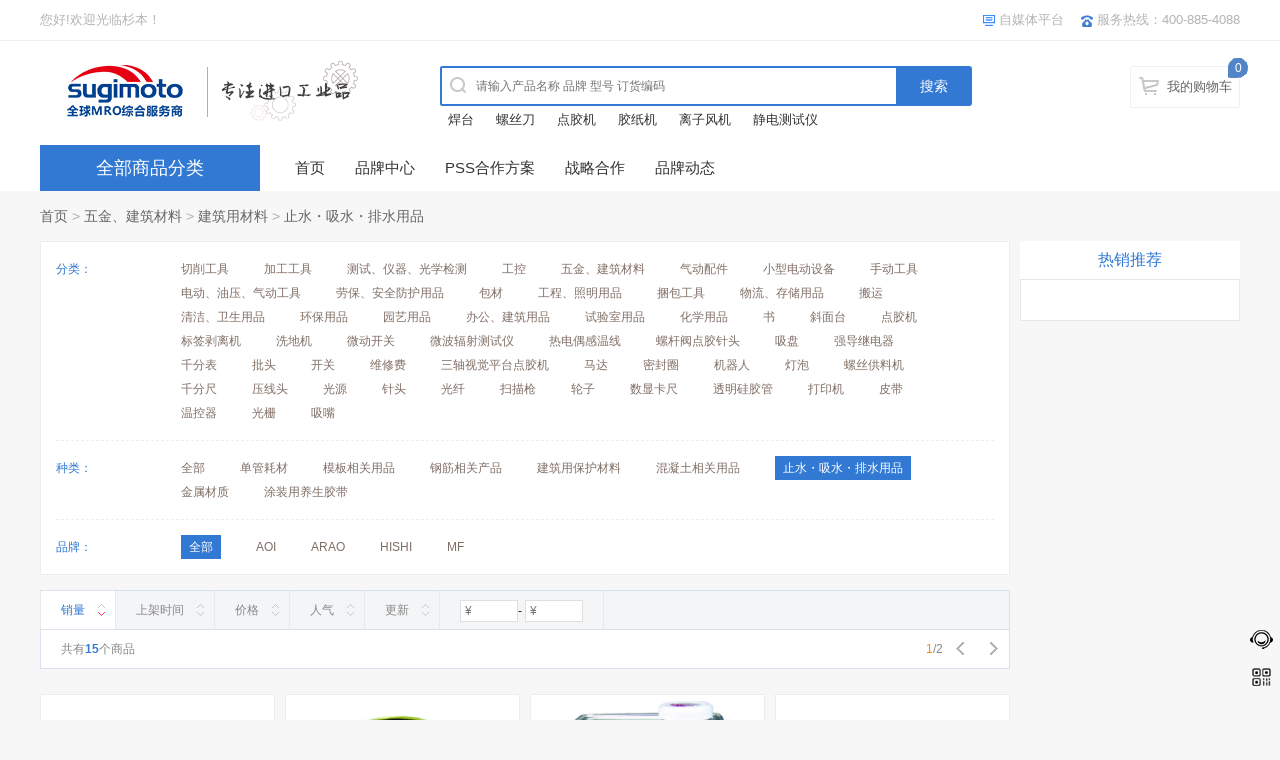

--- FILE ---
content_type: text/html; charset=utf-8
request_url: https://mro1.cn/category-311-b0.html
body_size: 31855
content:
<!DOCTYPE html PUBLIC "-//W3C//DTD XHTML 1.0 Transitional//EN" "http://www.w3.org/TR/xhtml1/DTD/xhtml1-transitional.dtd">
<html xmlns="http://www.w3.org/1999/xhtml">
<head>
<meta http-equiv="Content-Type" content="text/html; charset=utf-8" />
<meta name="Keywords" content="" />
<meta name="Description" content="" />
<title>止水・吸水・排水用品_建筑用材料_五金、建筑材料_杉本贸易</title>
<link rel="shortcut icon" href="favicon.ico" />
<link href="themes/mro_com_cn/style.css" rel="stylesheet" type="text/css" />
<link href="themes/mro_com_cn/category.css" rel="stylesheet" type="text/css" />
<script type="text/javascript" src="js/jquery-1.9.1.min.js"></script><script type="text/javascript" src="js/jquery.json.js"></script><script type="text/javascript" src="js/common.js"></script><script type="text/javascript" src="js/global.js"></script><script type="text/javascript" src="js/compare.js"></script><script type="text/javascript" src="js/easydialog.min.js"></script></head>
<body>
<script type="text/javascript" src="themes/mro_com_cn/js/jquery-1.9.1.min.js"></script>
<script type="text/javascript" src="themes/mro_com_cn/js/jquery.json.js"></script>
<script type="text/javascript" src="themes/mro_com_cn/js/jquery-lazyload.js" ></script>
<script type="text/javascript" src="themes/mro_com_cn/js/transport_jquery.js"></script>
<script type="text/javascript" src="themes/mro_com_cn/js/utils.js"></script>
<script type="text/javascript" src="themes/mro_com_cn/js/jquery.SuperSlide.js"></script>
<script type="text/javascript" src="themes/mro_com_cn/js/jquery.pop.js"></script>
<link href="js/purebox/purebox.css" rel="stylesheet" type="text/css" />
<script type="text/javascript" src="js/purebox/jquery.purebox.js"></script>
<script type="text/javascript" src="themes/mro_com_cn/js/lizi_common.js"></script>
<script>
function setCookie(name,value) {
    document.cookie = name + '=' + escape(value);
}
function getCookie(name)
{
    var arr,reg=new RegExp("(^| )"+name+"=([^;]*)(;|$)"); //正则匹配
    if(arr=document.cookie.match(reg)){
      return unescape(arr[2]);
    }
    else{
     return null;
    }
}
function GetRequest() {
   var url = location.search; //获取url中"?"符后的字串
   var theRequest = new Object();
   if (url.indexOf("?") != -1) {
      var str = url.substr(1);
      strs = str.split("&");
      for(var i = 0; i < strs.length; i ++) {
         theRequest[strs[i].split("=")[0]]=unescape(strs[i].split("=")[1]);
      }
   }
   return theRequest;
}
 var Request = new Object();
 Request = GetRequest();  
 if(Request['referer']=='coupahost'){
   setCookie("referer",Request['referer']);  
 }
if(getCookie("referer")== undefined || getCookie("referer")== null){
  setCookie("referer",Request['referer']);  
}
//alert(getCookie("referer"));
</script>
<div id="header">
  <div class="topbar">
  <div class="wrap clf">
    <ul class="topbar-welcome fl">
   <li>您好!欢迎光临杉本！</li>
<!--
<li class="topbar-login"><a href="http://cart.mro1.cn/user/login">请登录</a></li>
<li class="topbar-reg"><a href="http://cart.mro1.cn/user/register">免费注册</a></li>-->
        
            
    </ul>
    <ul class="topbar-nav fr">
     <!-- <li><i class="i-topbar-favorites"></i><a id="favorite_wb" href="https://shop113462024.taobao.com/shop/view_shop.htm?tracelog=twddp&user_number_id=2228271765&qq-pf-to=pcqq.c2c;">淘宝工业超市</a></li>
    <li><i class="i-topbar-favorites"></i><a id="favorite_wb" href="https://japantool.taobao.com/shop/view_shop.htm?tracelog=twddp&user_number_id=125310744;">淘宝工具店</a></li>
    <li><i class="i-topbar-favorites"></i><a id="favorite_wb" href="https://sugimotomro.1688.com/?spm=a261y.7663282.autotrace-topNav.1.692853ceS0TFtQ;">1688批发站</a></li>
      <li><i class="i-global i-topbar-favorites"></i><a id="favorite_wb" href="javascript:;">收藏本站</a></li> -->
      <li class="tb-qrcode relative"><i class="i-global i-topbar-download"></i><a title="杉本贸易自媒体" href="/mobile" target="_blank">自媒体平台</a><i class="qrcode qrcode-tb hide"></i></li>
     
     
     <!-- <li class="tb-qrcode relative"><i class="i-global i-topbar-douyin"></i><a title="杉本贸易抖音号" href="/mobile" target="_blank">杉本抖音号</a><i class="qrcode2 qrcode-tb hide"></i></li>
      <li class="tb-qrcode relative"><i class="i-global i-topbar-weixin"></i><a title="杉本贸易视频号" href="/mobile" target="_blank">杉本视频号</a><i class="qrcode3 qrcode-tb hide"></i></li> -->
      <li><i class="i-global i-topbar-phone"></i>服务热线：400-885-4088</li>
    </ul>
    
	  
   
      
<!--
 <ul class="sn-quick-menu">
	      <li class="sn-mytaobao menu-item j_MyTaobao">
		<div class="sn-menu">
		  <a aria-haspopup="menu-2" tabindex="0" class="menu-hd"  target="_top" rel="nofollow"><i class="pingtai"></i>电商平台<b></b></a>
		  <div id="menu-2" class="menu-bd">
		    <div class="menu-bd-panel" id="myTaobaoPanel">  
		       <a id="favorite_wb" href="https://shop113462024.taobao.com/shop/view_shop.htm?tracelog=twddp&user_number_id=2228271765&qq-pf-to=pcqq.c2c;">淘宝工业超市</a>
		       <a id="favorite_wb" href="https://japantool.taobao.com/shop/view_shop.htm?tracelog=twddp&user_number_id=125310744;">淘宝工具店</a>
		       <a id="favorite_wb" href="https://sugimotomro.1688.com/?spm=a261y.7663282.autotrace-topNav.1.692853ceS0TFtQ;">1688批发站</a>
		    </div>
		  </div>
		</div>
	      </li>
	    </ul>
-->
   <!--     <ul class="sn-quick-menu">
	      <li class="sn-mytaobao menu-item j_MyTaobao">
		<div class="sn-menu">
		  <a aria-haspopup="menu-2" tabindex="0" class="menu-hd" href="user.php" target="_top" rel="nofollow"><i></i>我的信息<b></b></a>
		  <div id="menu-2" class="menu-bd">
		    <div class="menu-bd-panel" id="myTaobaoPanel">
		       <a href="user.php?act=order_list" target="_top" rel="nofollow">已买到的宝贝</a> 
		       <a href="user.php?act=address_list" target="_top" rel="nofollow">我的地址管理</a>
		       <a href="user.php?act=collection_list" target="_top" rel="nofollow">我收藏的宝贝</a>
		    </div>
		  </div>
		</div>
	      </li>
	    </ul> -->
  </div>
</div>
  <div class="header">
  <div class="wrap clf">
    <div class="logo fl">
      <a href="index.php" title="杉本贸易"><img src="themes/mro_com_cn/images/logo.gif" alt="杉本贸易"></a>
  </div>
<script type="text/javascript">
var process_request = "正在处理您的请求...";
</script> 
  <script type="text/javascript">
    
    <!--
    function checkSearchForm()
    {
        if(document.getElementById('keyword').value)
        {
            return true;
        }
        else
        {
            alert("请输入搜索关键词！");
            return false;
        }
    }
    -->
    
    </script>
    <div class="search-box fl">
      <div class="search-wraper">
        <div class="search">
        <form action="search.php" method="get" id="searchForm" name="searchForm" class="clf" onsubmit="return checkSearchForm()">
        <label></label>
        <input type="text" name="keywords" id="keyword" value="" class="search-kw fl" placeholder="请输入产品名称 品牌 型号 订货编码" autocomplete="off">
		 <input type="hidden" value="k1" name="dataBi">
         <input id="searchBtn" type="submit" class="search-btn fl" value="搜索">
       </form>
        </div>
                <p class="kw-hot">
        	<a href="search.php?keywords=%E7%84%8A%E5%8F%B0">焊台</a>
        	<a href="search.php?keywords=%E8%9E%BA%E4%B8%9D%E5%88%80">螺丝刀</a>
        	<a href="search.php?keywords=%E7%82%B9%E8%83%B6%E6%9C%BA">点胶机</a>
        	<a href="search.php?keywords=%E8%83%B6%E7%BA%B8%E6%9C%BA">胶纸机</a>
        	<a href="search.php?keywords=%E7%A6%BB%E5%AD%90%E9%A3%8E%E6%9C%BA">离子风机</a>
        	<a href="search.php?keywords=%E9%9D%99%E7%94%B5%E6%B5%8B%E8%AF%95%E4%BB%AA">静电测试仪</a>
                   
        </p>
               </div>
    </div>
    <div class="topbar-cart" id="ECS_CARTINFO_TOP">
        <a class="cart-mini" href="flow.php">我的购物车</a>
<i class="i-global">0</i>
<div class="spacer"></div>
<div id="J_miniCartList" class="cart-menu">
	    <p class="loading_top">购物车中还没有商品，赶紧选购吧！</p>
     
</div>
<script type="text/javascript">
function deleteCartGoods(rec_id)
{
	Ajax.call('delete_cart_goods.php', 'id='+rec_id, deleteCartGoodsResponse, 'POST', 'JSON');
}

/**
 * 接收返回的信息
 */
function deleteCartGoodsResponse(res)
{
  if (res.error)
  {
    alert(res.err_msg);
  }
  else
  {
	  $('.ECS_CARTINFO').html(res.content);
	  $("#ECS_CARTINFO_TOP").html(res.content_top);
  }
}
</script>     </div>
  </div>
</div>
</div>
<div class="nav-box" id="nav" style="position: static; top: auto;">
  <div class="nav-wrap wrap clf relative">
    <div id="menu" class="menu relative fl">
      <p class="menu-all relative"><a href="javascript:void(0)">全部商品分类</a></p>
      <div class="submenu hide">
         	            <div class="submenu-item">
        <div class="submenu-title">
         
         
	 <!-- <i class="iconfont icon-ele tb_1""></i> -->
   
	 <div class="categorys-title">
           <strong><a href="category-1-b0.html">切削工具</a></strong>
	 </div>
        </div>
	                        <div class="catetwo">
			<table><tr><td class="td_left" valign="top">
			  <div class="catetwo_left">
                            			    <dl>
                                <dt><a href="category-23-b0.html">开孔工具：</a></dt>
                                <dd>
				                                        <p><a href="category-27-b0.html">硬质合金涂层钻</a></p>
				                                        <p><a href="category-28-b0.html">硬质合金钻</a></p>
				                                        <p><a href="category-29-b0.html">高速涂层钻</a></p>
				                                        <p><a href="category-30-b0.html">高速钻</a></p>
				                                        <p><a href="category-31-b0.html">细轴钻</a></p>
				                                        <p><a href="category-32-b0.html">点切刀</a></p>
				                                        <p><a href="category-33-b0.html">锥柄钻</a></p>
				                                        <p><a href="category-34-b0.html">六角轴铁工钻</a></p>
				                                        <p><a href="category-35-b0.html">钻具</a></p>
				                                        <p><a href="category-36-b0.html">钻头盒</a></p>
				                                        <p><a href="category-37-b0.html">阶梯钻头</a></p>
				                                        <p><a href="category-38-b0.html">电磁钻铣刀</a></p>
				                                        <p><a href="category-39-b0.html">孔锯</a></p>
				                                        <p><a href="category-40-b0.html">岩心钻</a></p>
				                                        <p><a href="category-41-b0.html">混凝土钻</a></p>
				                                        <p><a href="category-42-b0.html">木工钻</a></p>
				                                        <p><a href="category-43-b0.html">木工刀头</a></p>
				                                        <p><a href="category-44-b0.html">电钻头</a></p>
				                                        <p><a href="category-1570-b0.html">混凝土金钢石钻头</a></p>
				                                        </dd>
                            </dl>
			    			    <dl>
                                <dt><a href="category-24-b0.html">螺纹切削工具：</a></dt>
                                <dd>
				                                        <p><a href="category-45-b0.html">螺旋水龙头</a></p>
				                                        <p><a href="category-46-b0.html">丝锥</a></p>
				                                        <p><a href="category-47-b0.html">卷式水龙头</a></p>
				                                        <p><a href="category-48-b0.html">手动水龙头</a></p>
				                                        <p><a href="category-49-b0.html">六角轴丝锥</a></p>
				                                        <p><a href="category-50-b0.html">龙头架</a></p>
				                                        <p><a href="category-51-b0.html">水龙头</a></p>
				                                        <p><a href="category-52-b0.html">机床用螺纹切削工具</a></p>
				                                        <p><a href="category-53-b0.html">板牙</a></p>
				                                        <p><a href="category-54-b0.html">螺纹校正工具</a></p>
				                                        <p><a href="category-55-b0.html">水龙头・螺栓拆卸工具</a></p>
				                                        </dd>
                            </dl>
			    			    <dl>
                                <dt><a href="category-25-b0.html">倒角工具：</a></dt>
                                <dd>
				                                        <p><a href="category-56-b0.html">中心钻</a></p>
				                                        <p><a href="category-57-b0.html">铰刀</a></p>
				                                        <p><a href="category-58-b0.html">机床倒角工具</a></p>
				                                        <p><a href="category-60-b0.html">倒角・去毛刺工具</a></p>
				                                        </dd>
                            </dl>
			    			    <dl>
                                <dt><a href="category-26-b0.html">车削\铣削工具：</a></dt>
                                <dd>
				                                        <p><a href="category-61-b0.html">硬质合金立铣刀</a></p>
				                                        <p><a href="category-1567-b0.html">硬质合金粗铣刀</a></p>
				                                        <p><a href="category-63-b0.html">硬质合金球头铣刀</a></p>
				                                        <p><a href="category-64-b0.html">方头铣刀</a></p>
				                                        <p><a href="category-65-b0.html">高速立铣刀</a></p>
				                                        <p><a href="category-66-b0.html">立铣刀头盒</a></p>
				                                        <p><a href="category-67-b0.html">可更换的切削刃工具</a></p>
				                                        <p><a href="category-68-b0.html">车刀</a></p>
				                                        <p><a href="category-69-b0.html">高速刀片工具</a></p>
				                                        <p><a href="category-70-b0.html">钢块</a></p>
				                                        <p><a href="category-71-b0.html">切刀（切割）</a></p>
				                                        <p><a href="category-72-b0.html">埋入式铣刀</a></p>
				                                        <p><a href="category-73-b0.html">滚筒抛光工具</a></p>
				                                        <p><a href="category-74-b0.html">压花工具</a></p>
				                                        <p><a href="category-75-b0.html">盖子</a></p>
				                                        <p><a href="category-76-b0.html">放电加工用品</a></p>
				                                        </dd>
                            </dl>
			    			  </div>
			</td></tr></table>
                        </div>
		<div class="clear"></div>
      </div>
            	            <div class="submenu-item">
        <div class="submenu-title">
         
         
	 <!-- <i class="iconfont icon-ele tb_2""></i> -->
   
	 <div class="categorys-title">
           <strong><a href="category-2-b0.html">加工工具</a></strong>
	 </div>
        </div>
	                        <div class="catetwo">
			<table><tr><td class="td_left" valign="top">
			  <div class="catetwo_left">
                            			    <dl>
                                <dt><a href="category-77-b0.html">治具、夹具：</a></dt>
                                <dd>
				                                        <p><a href="category-79-b0.html">回转工具</a></p>
				                                        <p><a href="category-80-b0.html">铣床</a></p>
				                                        <p><a href="category-81-b0.html">卡盘・生爪</a></p>
				                                        <p><a href="category-82-b0.html">回转钻头</a></p>
				                                        <p><a href="category-83-b0.html">钻头用套筒</a></p>
				                                        <p><a href="category-84-b0.html">钻套</a></p>
				                                        <p><a href="category-85-b0.html">钻夹头</a></p>
				                                        <p><a href="category-86-b0.html">老虎钳</a></p>
				                                        <p><a href="category-87-b0.html">水平调整工具</a></p>
				                                        <p><a href="category-88-b0.html">夹具座</a></p>
				                                        <p><a href="category-89-b0.html">敲击螺母</a></p>
				                                        <p><a href="category-90-b0.html">夹紧垫圈</a></p>
				                                        <p><a href="category-91-b0.html">千斤顶</a></p>
				                                        <p><a href="category-92-b0.html">夹钳（机床用）</a></p>
				                                        <p><a href="category-93-b0.html">冷却系统</a></p>
				                                        <p><a href="category-94-b0.html">冲压工具</a></p>
				                                        <p><a href="category-95-b0.html">夹钳（用于注塑机）</a></p>
				                                        </dd>
                            </dl>
			    			    <dl>
                                <dt><a href="category-78-b0.html">磁铁用品：</a></dt>
                                <dd>
				                                        <p><a href="category-96-b0.html">磁铁架</a></p>
				                                        <p><a href="category-97-b0.html">磁铁座</a></p>
				                                        <p><a href="category-98-b0.html">磁铁块</a></p>
				                                        <p><a href="category-99-b0.html">磁铁卡盘</a></p>
				                                        <p><a href="category-100-b0.html">电磁支架</a></p>
				                                        <p><a href="category-101-b0.html">磁铁片</a></p>
				                                        <p><a href="category-102-b0.html">磁铁相关用品</a></p>
				                                        <p><a href="category-103-b0.html">磁铁支架</a></p>
				                                        <p><a href="category-104-b0.html">焊接磁铁座</a></p>
				                                        <p><a href="category-105-b0.html">磁铁手柄</a></p>
				                                        <p><a href="category-106-b0.html">磁选耗材</a></p>
				                                        <p><a href="category-107-b0.html">瓷器・去磁器</a></p>
				                                        <p><a href="category-108-b0.html">起重磁铁</a></p>
				                                        </dd>
                            </dl>
			    			  </div>
			</td></tr></table>
                        </div>
		<div class="clear"></div>
      </div>
            	            <div class="submenu-item">
        <div class="submenu-title">
         
         
	 <!-- <i class="iconfont icon-ele tb_3""></i> -->
   
	 <div class="categorys-title">
           <strong><a href="category-3-b0.html">测试、仪器、光学检测</a></strong>
	 </div>
        </div>
	                        <div class="catetwo">
			<table><tr><td class="td_left" valign="top">
			  <div class="catetwo_left">
                            			    <dl>
                                <dt><a href="category-109-b0.html">测定工具：</a></dt>
                                <dd>
				                                        <p><a href="category-115-b0.html">千分尺</a></p>
				                                        <p><a href="category-116-b0.html">千分尺支架</a></p>
				                                        <p><a href="category-117-b0.html">千分尺头</a></p>
				                                        <p><a href="category-118-b0.html">卡尺</a></p>
				                                        <p><a href="category-119-b0.html">高度计</a></p>
				                                        <p><a href="category-120-b0.html">深度计</a></p>
				                                        <p><a href="category-121-b0.html">千分表</a></p>
				                                        <p><a href="category-122-b0.html">测厚规</a></p>
				                                        <p><a href="category-123-b0.html">内径表</a></p>
				                                        <p><a href="category-124-b0.html">量规</a></p>
				                                        <p><a href="category-125-b0.html">方形水平仪</a></p>
				                                        <p><a href="category-126-b0.html">直尺</a></p>
				                                        <p><a href="category-127-b0.html">钢方</a></p>
				                                        <p><a href="category-128-b0.html">定规尺</a></p>
				                                        <p><a href="category-129-b0.html">量角器</a></p>
				                                        <p><a href="category-130-b0.html">平台</a></p>
				                                        <p><a href="category-1568-b0.html">针规</a></p>
				                                        <p><a href="category-1569-b0.html">压力表</a></p>
				                                        </dd>
                            </dl>
			    			    <dl>
                                <dt><a href="category-110-b0.html">光学、精密测量仪器：</a></dt>
                                <dd>
				                                        <p><a href="category-133-b0.html">表面粗糙度测量机</a></p>
				                                        <p><a href="category-134-b0.html">显微镜</a></p>
				                                        <p><a href="category-1554-b0.html">照明放大镜</a></p>
				                                        <p><a href="category-1556-b0.html">放大镜</a></p>
				                                        <p><a href="category-1557-b0.html">检查镜</a></p>
				                                        <p><a href="category-1558-b0.html">双筒望远镜・单筒望远镜</a></p>
				                                        <p><a href="category-1559-b0.html">3D打印机</a></p>
				                                        <p><a href="category-1560-b0.html">精密平台</a></p>
				                                        </dd>
                            </dl>
			    			    <dl>
                                <dt><a href="category-111-b0.html">摄影设备：</a></dt>
                                <dd>
				                                        <p><a href="category-135-b0.html">无人机</a></p>
				                                        <p><a href="category-136-b0.html">穿戴式相机</a></p>
				                                        <p><a href="category-137-b0.html">自动驾驶传感器</a></p>
				                                        </dd>
                            </dl>
			    			    <dl>
                                <dt><a href="category-112-b0.html">测量工具：</a></dt>
                                <dd>
				                                        <p><a href="category-138-b0.html">卷尺</a></p>
				                                        <p><a href="category-139-b0.html">滚轮式测矩仪</a></p>
				                                        <p><a href="category-140-b0.html">激光相扑仪</a></p>
				                                        <p><a href="category-141-b0.html">激光测距仪</a></p>
				                                        <p><a href="category-142-b0.html">旋转激光测钜仪</a></p>
				                                        <p><a href="category-143-b0.html">经纬仪</a></p>
				                                        <p><a href="category-144-b0.html">标尺</a></p>
				                                        <p><a href="category-145-b0.html">水平器</a></p>
				                                        <p><a href="category-146-b0.html">梯度仪</a></p>
				                                        <p><a href="category-147-b0.html">基础材料检测设备</a></p>
				                                        <p><a href="category-148-b0.html">铅锤</a></p>
				                                        <p><a href="category-149-b0.html">粉笔线・粉笔卷轴</a></p>
				                                        <p><a href="category-150-b0.html">测绘标志</a></p>
				                                        </dd>
                            </dl>
			    			    <dl>
                                <dt><a href="category-113-b0.html">工业用测量仪器：</a></dt>
                                <dd>
				                                        <p><a href="category-151-b0.html">检电笔</a></p>
				                                        <p><a href="category-152-b0.html">鉴相器</a></p>
				                                        <p><a href="category-153-b0.html">电缆断路器探索机</a></p>
				                                        <p><a href="category-154-b0.html">静电测量仪</a></p>
				                                        <p><a href="category-155-b0.html">振动计・转速表</a></p>
				                                        <p><a href="category-156-b0.html">硬度计</a></p>
				                                        <p><a href="category-157-b0.html">粘度计</a></p>
				                                        <p><a href="category-158-b0.html">无损检测设备</a></p>
				                                        <p><a href="category-159-b0.html">流量表</a></p>
				                                        <p><a href="category-160-b0.html">压力计</a></p>
				                                        <p><a href="category-161-b0.html">真空计</a></p>
				                                        <p><a href="category-162-b0.html">秒表</a></p>
				                                        <p><a href="category-163-b0.html">电子秤</a></p>
				                                        <p><a href="category-164-b0.html">张力计</a></p>
				                                        <p><a href="category-165-b0.html">扭矩设备</a></p>
				                                        <p><a href="category-166-b0.html">万用表</a></p>
				                                        <p><a href="category-167-b0.html">钳表</a></p>
				                                        <p><a href="category-168-b0.html">绝缘电阻测试仪</a></p>
				                                        <p><a href="category-169-b0.html">膜厚仪</a></p>
				                                        <p><a href="category-170-b0.html">金属探测器</a></p>
				                                        <p><a href="category-171-b0.html">漏水探测器</a></p>
				                                        <p><a href="category-172-b0.html">功率计</a></p>
				                                        </dd>
                            </dl>
			    			    <dl>
                                <dt><a href="category-114-b0.html">环境测量仪器：</a></dt>
                                <dd>
				                                        <p><a href="category-173-b0.html">温度计・湿度计</a></p>
				                                        <p><a href="category-174-b0.html">热感应・测量装置</a></p>
				                                        <p><a href="category-175-b0.html">环境测量仪</a></p>
				                                        <p><a href="category-176-b0.html">煤气测量仪・检测器</a></p>
				                                        <p><a href="category-177-b0.html">水质・水分测量仪</a></p>
				                                        <p><a href="category-178-b0.html">紫外线测量仪</a></p>
				                                        <p><a href="category-179-b0.html">照度计</a></p>
				                                        <p><a href="category-180-b0.html">风速计</a></p>
				                                        </dd>
                            </dl>
			    			  </div>
			</td></tr></table>
                        </div>
		<div class="clear"></div>
      </div>
            	            <div class="submenu-item">
        <div class="submenu-title">
         
         
	 <!-- <i class="iconfont icon-ele tb_4""></i> -->
   
	 <div class="categorys-title">
           <strong><a href="category-4-b0.html">工控</a></strong>
	 </div>
        </div>
	                        <div class="catetwo">
			<table><tr><td class="td_left" valign="top">
			  <div class="catetwo_left">
                            			    <dl>
                                <dt><a href="category-181-b0.html">轴承、驱动设备、传导零件：</a></dt>
                                <dd>
				                                        <p><a href="category-184-b0.html">滚珠轴承</a></p>
				                                        <p><a href="category-185-b0.html">滚子轴承</a></p>
				                                        <p><a href="category-186-b0.html">滚轮从动配件</a></p>
				                                        <p><a href="category-187-b0.html">凸轮从动件</a></p>
				                                        <p><a href="category-188-b0.html">轴承螺母</a></p>
				                                        <p><a href="category-189-b0.html">导辊</a></p>
				                                        <p><a href="category-190-b0.html">树脂轴承</a></p>
				                                        <p><a href="category-191-b0.html">金属轴承</a></p>
				                                        <p><a href="category-192-b0.html">轴承单元</a></p>
				                                        <p><a href="category-193-b0.html">滑动轴承</a></p>
				                                        <p><a href="category-194-b0.html">杆端</a></p>
				                                        <p><a href="category-195-b0.html">直线运动零件</a></p>
				                                        <p><a href="category-196-b0.html">马达・减速机</a></p>
				                                        <p><a href="category-197-b0.html">离合器</a></p>
				                                        <p><a href="category-198-b0.html">齿轮</a></p>
				                                        <p><a href="category-199-b0.html">锁紧连轴器</a></p>
				                                        <p><a href="category-200-b0.html">固定环</a></p>
				                                        <p><a href="category-201-b0.html">链条</a></p>
				                                        <p><a href="category-202-b0.html">链轮</a></p>
				                                        <p><a href="category-203-b0.html">张紧器</a></p>
				                                        <p><a href="category-204-b0.html">腰带</a></p>
				                                        <p><a href="category-205-b0.html">滑轮</a></p>
				                                        <p><a href="category-206-b0.html">机械臂用配件</a></p>
				                                        </dd>
                            </dl>
			    			    <dl>
                                <dt><a href="category-182-b0.html">机械部品：</a></dt>
                                <dd>
				                                        <p><a href="category-207-b0.html">O形圈、油封</a></p>
				                                        <p><a href="category-208-b0.html">防震材料</a></p>
				                                        <p><a href="category-209-b0.html">可调节螺栓</a></p>
				                                        <p><a href="category-210-b0.html">柱塞</a></p>
				                                        <p><a href="category-211-b0.html">模具弹簧</a></p>
				                                        <p><a href="category-212-b0.html">弹簧</a></p>
				                                        <p><a href="category-213-b0.html">别针</a></p>
				                                        <p><a href="category-214-b0.html">卡环</a></p>
				                                        <p><a href="category-215-b0.html">油量表</a></p>
				                                        <p><a href="category-216-b0.html">油塞</a></p>
				                                        <p><a href="category-217-b0.html">旋钮</a></p>
				                                        <p><a href="category-218-b0.html">杠杆</a></p>
				                                        <p><a href="category-219-b0.html">处理</a></p>
				                                        <p><a href="category-220-b0.html">合页</a></p>
				                                        <p><a href="category-221-b0.html">滑轨</a></p>
				                                        <p><a href="category-222-b0.html">弹簧锁</a></p>
				                                        <p><a href="category-223-b0.html">紧固件零件</a></p>
				                                        <p><a href="category-224-b0.html">铝框</a></p>
				                                        <p><a href="category-225-b0.html">握柄</a></p>
				                                        </dd>
                            </dl>
			    			    <dl>
                                <dt><a href="category-183-b0.html">工业用材料：</a></dt>
                                <dd>
				                                        <p><a href="category-226-b0.html">橡胶材质</a></p>
				                                        <p><a href="category-227-b0.html">树脂材质</a></p>
				                                        <p><a href="category-228-b0.html">金属材质</a></p>
				                                        </dd>
                            </dl>
			    			  </div>
			</td></tr></table>
                        </div>
		<div class="clear"></div>
      </div>
            	            <div class="submenu-item">
        <div class="submenu-title">
         
         
	 <!-- <i class="iconfont icon-ele tb_5""></i> -->
   
	 <div class="categorys-title">
           <strong><a href="category-5-b0.html">五金、建筑材料</a></strong>
	 </div>
        </div>
	                        <div class="catetwo">
			<table><tr><td class="td_left" valign="top">
			  <div class="catetwo_left">
                            			    <dl>
                                <dt><a href="category-229-b0.html">螺丝、螺栓、螺母：</a></dt>
                                <dd>
				                                        <p><a href="category-235-b0.html">六角螺栓</a></p>
				                                        <p><a href="category-236-b0.html">内六角螺栓</a></p>
				                                        <p><a href="category-237-b0.html">内六角紧定螺钉</a></p>
				                                        <p><a href="category-238-b0.html">蝶形螺栓</a></p>
				                                        <p><a href="category-239-b0.html">装饰螺丝和螺母</a></p>
				                                        <p><a href="category-240-b0.html">螺母</a></p>
				                                        <p><a href="category-241-b0.html">螺丝帽</a></p>
				                                        <p><a href="category-242-b0.html">垫圈</a></p>
				                                        <p><a href="category-243-b0.html">机械螺丝</a></p>
				                                        <p><a href="category-244-b0.html">钻头螺丝</a></p>
				                                        <p><a href="category-245-b0.html">自攻螺丝</a></p>
				                                        <p><a href="category-246-b0.html">钉子</a></p>
				                                        <p><a href="category-247-b0.html">木工螺丝</a></p>
				                                        <p><a href="category-248-b0.html">建筑用螺丝</a></p>
				                                        <p><a href="category-249-b0.html">架子托架</a></p>
				                                        </dd>
                            </dl>
			    			    <dl>
                                <dt><a href="category-230-b0.html">固定工具：</a></dt>
                                <dd>
				                                        <p><a href="category-250-b0.html">金属锚</a></p>
				                                        <p><a href="category-251-b0.html">无损检测机</a></p>
				                                        <p><a href="category-252-b0.html">膨胀螺栓固定工具</a></p>
				                                        <p><a href="category-253-b0.html">无塞锚</a></p>
				                                        <p><a href="category-254-b0.html">ALC锚</a></p>
				                                        <p><a href="category-255-b0.html">自攻螺丝</a></p>
				                                        <p><a href="category-256-b0.html">空心墙锚</a></p>
				                                        <p><a href="category-257-b0.html">插头</a></p>
				                                        <p><a href="category-258-b0.html">膨胀螺丝</a></p>
				                                        <p><a href="category-259-b0.html">外部绝缘锚</a></p>
				                                        <p><a href="category-260-b0.html">电气设备材料锚</a></p>
				                                        <p><a href="category-261-b0.html">盲铆钉</a></p>
				                                        <p><a href="category-262-b0.html">铆钉机</a></p>
				                                        <p><a href="category-263-b0.html">盲螺母</a></p>
				                                        <p><a href="category-264-b0.html">手动铆钉枪</a></p>
				                                        <p><a href="category-265-b0.html">孔眼・孔眼冲头</a></p>
				                                        </dd>
                            </dl>
			    			    <dl>
                                <dt><a href="category-231-b0.html">脚轮：</a></dt>
                                <dd>
				                                        <p><a href="category-266-b0.html">平板式橡胶轮推车</a></p>
				                                        <p><a href="category-267-b0.html">平板式推车</a></p>
				                                        <p><a href="category-268-b0.html">平板式尼龙推车</a></p>
				                                        <p><a href="category-269-b0.html">平板式树脂推车</a></p>
				                                        <p><a href="category-270-b0.html">旋入式橡胶脚轮</a></p>
				                                        <p><a href="category-271-b0.html">旋入式树脂脚轮</a></p>
				                                        <p><a href="category-272-b0.html">旋入式尼龙脚轮</a></p>
				                                        <p><a href="category-273-b0.html">旋入式塑料脚轮</a></p>
				                                        <p><a href="category-274-b0.html">插入式脚轮</a></p>
				                                        <p><a href="category-275-b0.html">不锈钢脚轮</a></p>
				                                        <p><a href="category-276-b0.html">角型脚轮</a></p>
				                                        <p><a href="category-277-b0.html">角轮</a></p>
				                                        <p><a href="category-278-b0.html">双轮脚轮</a></p>
				                                        <p><a href="category-279-b0.html">节能脚轮</a></p>
				                                        <p><a href="category-280-b0.html">静电脚轮</a></p>
				                                        <p><a href="category-281-b0.html">缓冲脚轮</a></p>
				                                        <p><a href="category-282-b0.html">特殊环境用脚轮</a></p>
				                                        <p><a href="category-283-b0.html">气动无包装脚轮</a></p>
				                                        <p><a href="category-284-b0.html">低地脚轮</a></p>
				                                        <p><a href="category-285-b0.html">重载脚轮</a></p>
				                                        <p><a href="category-286-b0.html">铸造脚轮</a></p>
				                                        </dd>
                            </dl>
			    			    <dl>
                                <dt><a href="category-232-b0.html">建筑用五金件：</a></dt>
                                <dd>
				                                        <p><a href="category-287-b0.html">闭门器</a></p>
				                                        <p><a href="category-288-b0.html">门顶</a></p>
				                                        <p><a href="category-289-b0.html">建筑用铰链</a></p>
				                                        <p><a href="category-290-b0.html">铰链</a></p>
				                                        <p><a href="category-291-b0.html">抓住</a></p>
				                                        <p><a href="category-292-b0.html">处理</a></p>
				                                        <p><a href="category-293-b0.html">钥匙</a></p>
				                                        <p><a href="category-294-b0.html">链条</a></p>
				                                        <p><a href="category-295-b0.html">钢丝绳</a></p>
				                                        <p><a href="category-296-b0.html">货物装卸金属配件</a></p>
				                                        <p><a href="category-297-b0.html">吊架</a></p>
				                                        <p><a href="category-298-b0.html">架子托架</a></p>
				                                        <p><a href="category-299-b0.html">联接五金配件</a></p>
				                                        <p><a href="category-300-b0.html">金属丝</a></p>
				                                        <p><a href="category-301-b0.html">丝网</a></p>
				                                        <p><a href="category-302-b0.html">检查口・供气口・排气口</a></p>
				                                        <p><a href="category-303-b0.html">栏杆・坡度</a></p>
				                                        <p><a href="category-304-b0.html">门车</a></p>
				                                        <p><a href="category-305-b0.html">门吊</a></p>
				                                        </dd>
                            </dl>
			    			    <dl>
                                <dt><a href="category-233-b0.html">建筑用材料：</a></dt>
                                <dd>
				                                        <p><a href="category-306-b0.html">单管耗材</a></p>
				                                        <p><a href="category-307-b0.html">模板相关用品</a></p>
				                                        <p><a href="category-308-b0.html">钢筋相关产品</a></p>
				                                        <p><a href="category-309-b0.html">建筑用保护材料</a></p>
				                                        <p><a href="category-310-b0.html">混凝土相关用品</a></p>
				                                        <p><a href="category-311-b0.html">止水・吸水・排水用品</a></p>
				                                        <p><a href="category-312-b0.html">金属材质</a></p>
				                                        <p><a href="category-313-b0.html">涂装用养生胶带</a></p>
				                                        </dd>
                            </dl>
			    			    <dl>
                                <dt><a href="category-234-b0.html">航空相关用品：</a></dt>
                                <dd>
				                                        <p><a href="category-314-b0.html">钻孔工具</a></p>
				                                        <p><a href="category-315-b0.html">螺纹切削工具</a></p>
				                                        <p><a href="category-316-b0.html">金属材质</a></p>
				                                        <p><a href="category-317-b0.html">锁紧螺母</a></p>
				                                        <p><a href="category-318-b0.html">膨胀螺栓</a></p>
				                                        <p><a href="category-319-b0.html">铆钉机</a></p>
				                                        <p><a href="category-320-b0.html">锁销</a></p>
				                                        <p><a href="category-321-b0.html">金属扣件</a></p>
				                                        <p><a href="category-322-b0.html">手动工具</a></p>
				                                        <p><a href="category-323-b0.html">气动导轨</a></p>
				                                        <p><a href="category-324-b0.html">车铣刀・加工工具</a></p>
				                                        <p><a href="category-325-b0.html">扭矩设备</a></p>
				                                        </dd>
                            </dl>
			    			  </div>
			</td></tr></table>
                        </div>
		<div class="clear"></div>
      </div>
            	            <div class="submenu-item">
        <div class="submenu-title">
         
         
	 <!-- <i class="iconfont icon-ele tb_6""></i> -->
   
	 <div class="categorys-title">
           <strong><a href="category-6-b0.html">气动配件</a></strong>
	 </div>
        </div>
	                        <div class="catetwo">
			<table><tr><td class="td_left" valign="top">
			  <div class="catetwo_left">
                            			    <dl>
                                <dt><a href="category-326-b0.html">空气压缩机：</a></dt>
                                <dd>
				                                        <p><a href="category-330-b0.html">往复式压缩机</a></p>
				                                        <p><a href="category-331-b0.html">手提式压缩机</a></p>
				                                        <p><a href="category-332-b0.html">螺杆压缩机</a></p>
				                                        <p><a href="category-333-b0.html">压缩机周边设备</a></p>
				                                        <p><a href="category-334-b0.html">排油・水分离器</a></p>
				                                        </dd>
                            </dl>
			    			    <dl>
                                <dt><a href="category-327-b0.html">气动、油压设备：</a></dt>
                                <dd>
				                                        <p><a href="category-335-b0.html">气动单元</a></p>
				                                        <p><a href="category-336-b0.html">气缸</a></p>
				                                        <p><a href="category-337-b0.html">电磁阀</a></p>
				                                        <p><a href="category-338-b0.html">切换阀</a></p>
				                                        <p><a href="category-339-b0.html">压力开关</a></p>
				                                        <p><a href="category-340-b0.html">调速器</a></p>
				                                        <p><a href="category-341-b0.html">气阀</a></p>
				                                        <p><a href="category-342-b0.html">真空发生器</a></p>
				                                        <p><a href="category-343-b0.html">液压单元</a></p>
				                                        <p><a href="category-344-b0.html">液压泵</a></p>
				                                        <p><a href="category-345-b0.html">液压阀</a></p>
				                                        <p><a href="category-346-b0.html">液压滤清器</a></p>
				                                        <p><a href="category-347-b0.html">液压缸</a></p>
				                                        <p><a href="category-348-b0.html">消音排气扇</a></p>
				                                        </dd>
                            </dl>
			    			    <dl>
                                <dt><a href="category-328-b0.html">接头、管道：</a></dt>
                                <dd>
				                                        <p><a href="category-349-b0.html">三通</a></p>
				                                        <p><a href="category-350-b0.html">水暖配件</a></p>
				                                        <p><a href="category-351-b0.html">球阀</a></p>
				                                        <p><a href="category-352-b0.html">针阀</a></p>
				                                        <p><a href="category-353-b0.html">气管・软管</a></p>
				                                        <p><a href="category-354-b0.html">管用品</a></p>
				                                        <p><a href="category-355-b0.html">切管机</a></p>
				                                        <p><a href="category-356-b0.html">气动卷线机</a></p>
				                                        <p><a href="category-357-b0.html">金属联轴器</a></p>
				                                        <p><a href="category-358-b0.html">树脂联轴器</a></p>
				                                        </dd>
                            </dl>
			    			    <dl>
                                <dt><a href="category-329-b0.html">工业用过滤器：</a></dt>
                                <dd>
				                                        <p><a href="category-359-b0.html">管道过滤器</a></p>
				                                        <p><a href="category-360-b0.html">空调用过滤网</a></p>
				                                        <p><a href="category-361-b0.html">机床过滤器</a></p>
				                                        <p><a href="category-362-b0.html">集尘机用过滤网</a></p>
				                                        </dd>
                            </dl>
			    			  </div>
			</td></tr></table>
                        </div>
		<div class="clear"></div>
      </div>
            	            <div class="submenu-item">
        <div class="submenu-title">
         
         
	 <!-- <i class="iconfont icon-ele tb_7""></i> -->
   
	 <div class="categorys-title">
           <strong><a href="category-7-b0.html">小型电动设备</a></strong>
	 </div>
        </div>
	                        <div class="catetwo">
			<table><tr><td class="td_left" valign="top">
			  <div class="catetwo_left">
                            			    <dl>
                                <dt><a href="category-363-b0.html">焊接工具：</a></dt>
                                <dd>
				                                        <p><a href="category-367-b0.html">焊台</a></p>
				                                        <p><a href="category-368-b0.html">电烙铁</a></p>
				                                        <p><a href="category-369-b0.html">无绳烙铁</a></p>
				                                        <p><a href="category-370-b0.html">锡线</a></p>
				                                        <p><a href="category-371-b0.html">烙铁温度测试仪</a></p>
				                                        <p><a href="category-372-b0.html">锡槽</a></p>
				                                        <p><a href="category-373-b0.html">烙铁架</a></p>
				                                        <p><a href="category-374-b0.html">烙铁头清洁器</a></p>
				                                        <p><a href="category-375-b0.html">焊接用吸烟机</a></p>
				                                        <p><a href="category-376-b0.html">卷盘架</a></p>
				                                        <p><a href="category-1576-b0.html">吸锡器</a></p>
				                                        <p><a href="category-1577-b0.html">吸锡线</a></p>
				                                        <p><a href="category-1578-b0.html">焊锡除去用品</a></p>
				                                        </dd>
                            </dl>
			    			    <dl>
                                <dt><a href="category-364-b0.html">防静电用品：</a></dt>
                                <dd>
				                                        <p><a href="category-377-b0.html">除静电设备</a></p>
				                                        <p><a href="category-378-b0.html">静电测量仪</a></p>
				                                        <p><a href="category-379-b0.html">防静电异物消除设备</a></p>
				                                        <p><a href="category-380-b0.html">静电消除刷</a></p>
				                                        <p><a href="category-381-b0.html">静电手腕带</a></p>
				                                        <p><a href="category-382-b0.html">防静电接地用品</a></p>
				                                        <p><a href="category-383-b0.html">防静电袋</a></p>
				                                        <p><a href="category-384-b0.html">防静电胶带</a></p>
				                                        <p><a href="category-385-b0.html">防静电片・垫</a></p>
				                                        <p><a href="category-386-b0.html">防静电容器</a></p>
				                                        <p><a href="category-387-b0.html">防静电防护装备</a></p>
				                                        <p><a href="category-388-b0.html">防静电卡板</a></p>
				                                        <p><a href="category-1571-b0.html">离子风扇</a></p>
				                                        <p><a href="category-1572-b0.html">FFU风机过滤单元</a></p>
				                                        </dd>
                            </dl>
			    			    <dl>
                                <dt><a href="category-365-b0.html">电器、电子产品：</a></dt>
                                <dd>
				                                        <p><a href="category-389-b0.html">连接器</a></p>
				                                        <p><a href="category-390-b0.html">保险丝座</a></p>
				                                        <p><a href="category-391-b0.html">接线端子</a></p>
				                                        <p><a href="category-392-b0.html">相机连接线</a></p>
				                                        <p><a href="category-393-b0.html">基板用品</a></p>
				                                        <p><a href="category-394-b0.html">开关</a></p>
				                                        <p><a href="category-395-b0.html">计时计数器</a></p>
				                                        <p><a href="category-396-b0.html">冷风扇</a></p>
				                                        <p><a href="category-397-b0.html">电源</a></p>
				                                        <p><a href="category-398-b0.html">避雷器</a></p>
				                                        <p><a href="category-399-b0.html">断路器</a></p>
				                                        <p><a href="category-400-b0.html">变压器</a></p>
				                                        <p><a href="category-401-b0.html">旋转灯・指示灯</a></p>
				                                        <p><a href="category-402-b0.html">显示器支架</a></p>
				                                        <p><a href="category-403-b0.html">警报器</a></p>
				                                        <p><a href="category-404-b0.html">通讯设备</a></p>
				                                        <p><a href="category-405-b0.html">控制设备・控制器</a></p>
				                                        <p><a href="category-406-b0.html">传感器</a></p>
				                                        <p><a href="category-407-b0.html">IC拔取器</a></p>
				                                        <p><a href="category-408-b0.html">无线设备</a></p>
				                                        <p><a href="category-409-b0.html">镊子</a></p>
				                                        </dd>
                            </dl>
			    			    <dl>
                                <dt><a href="category-366-b0.html">电工配线用品：</a></dt>
                                <dd>
				                                        <p><a href="category-410-b0.html">连接端子</a></p>
				                                        <p><a href="category-411-b0.html">夹测试线</a></p>
				                                        <p><a href="category-412-b0.html">水晶头</a></p>
				                                        <p><a href="category-413-b0.html">LAN线</a></p>
				                                        <p><a href="category-414-b0.html">电线</a></p>
				                                        <p><a href="category-415-b0.html">插头・插座</a></p>
				                                        <p><a href="category-416-b0.html">电缆盖</a></p>
				                                        <p><a href="category-417-b0.html">扎带</a></p>
				                                        <p><a href="category-418-b0.html">捆绑工具</a></p>
				                                        <p><a href="category-419-b0.html">电缆夹具</a></p>
				                                        <p><a href="category-420-b0.html">收缩管</a></p>
				                                        <p><a href="category-421-b0.html">电线保护材料</a></p>
				                                        <p><a href="category-422-b0.html">配电盘・外壳</a></p>
				                                        <p><a href="category-423-b0.html">防爆接头</a></p>
				                                        <p><a href="category-424-b0.html">显示标签</a></p>
				                                        <p><a href="category-425-b0.html">光纤电缆材料</a></p>
				                                        </dd>
                            </dl>
			    			    <dl>
                                <dt><a href="category-1573-b0.html">点胶设备：</a></dt>
                                <dd>
				                                        </dd>
                            </dl>
			    			  </div>
			</td></tr></table>
                        </div>
		<div class="clear"></div>
      </div>
            	            <div class="submenu-item">
        <div class="submenu-title">
         
         
	 <!-- <i class="iconfont icon-ele tb_9""></i> -->
   
	 <div class="categorys-title">
           <strong><a href="category-9-b0.html">手动工具</a></strong>
	 </div>
        </div>
	                        <div class="catetwo">
			<table><tr><td class="td_left" valign="top">
			  <div class="catetwo_left">
                            			    <dl>
                                <dt><a href="category-426-b0.html">工具套装：</a></dt>
                                <dd>
				                                        <p><a href="category-443-b0.html">特殊工具套装</a></p>
				                                        <p><a href="category-444-b0.html">手持式</a></p>
				                                        <p><a href="category-445-b0.html">电气安装・水暖工具组</a></p>
				                                        <p><a href="category-446-b0.html">工具套装</a></p>
				                                        <p><a href="category-447-b0.html">绝缘・防爆工具组</a></p>
				                                        </dd>
                            </dl>
			    			    <dl>
                                <dt><a href="category-427-b0.html">套筒扳手：</a></dt>
                                <dd>
				                                        <p><a href="category-448-b0.html">套筒扳手套装</a></p>
				                                        <p><a href="category-449-b0.html">插座</a></p>
				                                        <p><a href="category-450-b0.html">内六角扳手组</a></p>
				                                        <p><a href="category-451-b0.html">六角套筒</a></p>
				                                        <p><a href="category-452-b0.html">螺丝刀套筒</a></p>
				                                        <p><a href="category-453-b0.html">延伸杆</a></p>
				                                        <p><a href="category-454-b0.html">万向接头</a></p>
				                                        <p><a href="category-455-b0.html">插座适配器</a></p>
				                                        <p><a href="category-456-b0.html">棘轮手柄</a></p>
				                                        <p><a href="category-457-b0.html">旋转手柄</a></p>
				                                        <p><a href="category-458-b0.html">手动螺丝刀柄部</a></p>
				                                        <p><a href="category-459-b0.html">套筒快速手柄</a></p>
				                                        <p><a href="category-460-b0.html">T型手柄</a></p>
				                                        <p><a href="category-461-b0.html">T型扳手</a></p>
				                                        <p><a href="category-462-b0.html">电动螺丝刀用套筒</a></p>
				                                        <p><a href="category-463-b0.html">电动螺丝刀用六角套筒</a></p>
				                                        <p><a href="category-464-b0.html">电动螺丝刀用转接头</a></p>
				                                        <p><a href="category-465-b0.html">电动螺丝刀用批头</a></p>
				                                        <p><a href="category-466-b0.html">电动螺丝刀用配件</a></p>
				                                        <p><a href="category-467-b0.html">套筒批头</a></p>
				                                        <p><a href="category-468-b0.html">套筒用转接头</a></p>
				                                        </dd>
                            </dl>
			    			    <dl>
                                <dt><a href="category-428-b0.html">扳手：</a></dt>
                                <dd>
				                                        <p><a href="category-469-b0.html">助力扳手</a></p>
				                                        <p><a href="category-470-b0.html">棘轮扳手</a></p>
				                                        <p><a href="category-471-b0.html">棘轮扳手套装</a></p>
				                                        <p><a href="category-472-b0.html">管道棘轮扳手</a></p>
				                                        <p><a href="category-473-b0.html">板棘轮扳手</a></p>
				                                        <p><a href="category-474-b0.html">眼镜扳手</a></p>
				                                        <p><a href="category-475-b0.html">棘轮眼镜扳手</a></p>
				                                        <p><a href="category-476-b0.html">冲击扳手</a></p>
				                                        <p><a href="category-477-b0.html">扩口螺母扳手</a></p>
				                                        <p><a href="category-478-b0.html">开口扳手</a></p>
				                                        <p><a href="category-479-b0.html">单头开口扳手</a></p>
				                                        <p><a href="category-480-b0.html">双开口扳手套装</a></p>
				                                        <p><a href="category-481-b0.html">钩扳手</a></p>
				                                        <p><a href="category-482-b0.html">专用扳手</a></p>
				                                        <p><a href="category-483-b0.html">拔轮器</a></p>
				                                        <p><a href="category-484-b0.html">轴承拉拔器</a></p>
				                                        </dd>
                            </dl>
			    			    <dl>
                                <dt><a href="category-429-b0.html">螺丝刀、六角扳手：</a></dt>
                                <dd>
				                                        <p><a href="category-485-b0.html">绝缘手柄螺丝刀</a></p>
				                                        <p><a href="category-486-b0.html">树脂手柄驱动器</a></p>
				                                        <p><a href="category-487-b0.html">短柄螺丝刀</a></p>
				                                        <p><a href="category-488-b0.html">木螺丝刀</a></p>
				                                        <p><a href="category-489-b0.html">精密螺丝刀</a></p>
				                                        <p><a href="category-490-b0.html">检电螺丝刀</a></p>
				                                        <p><a href="category-491-b0.html">可更换头的螺丝刀</a></p>
				                                        <p><a href="category-492-b0.html">棘轮螺丝刀</a></p>
				                                        <p><a href="category-493-b0.html">手动棘轮扳手套装</a></p>
				                                        <p><a href="category-494-b0.html">套筒螺丝刀</a></p>
				                                        <p><a href="category-495-b0.html">手动冲击螺丝刀</a></p>
				                                        <p><a href="category-496-b0.html">六角螺丝刀</a></p>
				                                        <p><a href="category-497-b0.html">专用螺丝刀</a></p>
				                                        <p><a href="category-498-b0.html">圆头六角扳手</a></p>
				                                        <p><a href="category-499-b0.html">六角扳手</a></p>
				                                        </dd>
                            </dl>
			    			    <dl>
                                <dt><a href="category-430-b0.html">钳子、剪钳、镊子：</a></dt>
                                <dd>
				                                        <p><a href="category-500-b0.html">钳</a></p>
				                                        <p><a href="category-501-b0.html">尖嘴钳</a></p>
				                                        <p><a href="category-502-b0.html">机械螺丝钳</a></p>
				                                        <p><a href="category-503-b0.html">环钳</a></p>
				                                        <p><a href="category-504-b0.html">卡环钳</a></p>
				                                        <p><a href="category-505-b0.html">电工钳</a></p>
				                                        <p><a href="category-506-b0.html">压接钳</a></p>
				                                        <p><a href="category-507-b0.html">多功能工具</a></p>
				                                        <p><a href="category-508-b0.html">剪钳</a></p>
				                                        <p><a href="category-509-b0.html">剪钳 电工用</a></p>
				                                        <p><a href="category-510-b0.html">剪钳 电子用</a></p>
				                                        <p><a href="category-511-b0.html">剪钳 塑料产品用</a></p>
				                                        <p><a href="category-512-b0.html">剪钳用不锈钢刀片</a></p>
				                                        <p><a href="category-513-b0.html">加热剪钳</a></p>
				                                        <p><a href="category-514-b0.html">零件（用于钳子和钳子）</a></p>
				                                        <p><a href="category-515-b0.html">钳夹</a></p>
				                                        <p><a href="category-516-b0.html">镊子</a></p>
				                                        </dd>
                            </dl>
			    			    <dl>
                                <dt><a href="category-431-b0.html">剪刀、美工刀、锯子：</a></dt>
                                <dd>
				                                        <p><a href="category-517-b0.html">迷你切纸机</a></p>
				                                        <p><a href="category-518-b0.html">断线钳</a></p>
				                                        <p><a href="category-519-b0.html">手动切断刀</a></p>
				                                        <p><a href="category-520-b0.html">钢筋切割机</a></p>
				                                        <p><a href="category-521-b0.html">切角机</a></p>
				                                        <p><a href="category-522-b0.html">钢丝钳</a></p>
				                                        <p><a href="category-523-b0.html">剪刀</a></p>
				                                        <p><a href="category-524-b0.html">美工刀</a></p>
				                                        <p><a href="category-525-b0.html">专用切刀</a></p>
				                                        <p><a href="category-526-b0.html">塑胶刀</a></p>
				                                        <p><a href="category-527-b0.html">设计刀</a></p>
				                                        <p><a href="category-528-b0.html">旋转切刀</a></p>
				                                        <p><a href="category-529-b0.html">电工刀</a></p>
				                                        <p><a href="category-530-b0.html">切割机</a></p>
				                                        <p><a href="category-531-b0.html">金工锯</a></p>
				                                        <p><a href="category-532-b0.html">水电工程锯</a></p>
				                                        <p><a href="category-533-b0.html">木工锯</a></p>
				                                        <p><a href="category-534-b0.html">园林锯</a></p>
				                                        <p><a href="category-535-b0.html">安全割刀</a></p>
				                                        </dd>
                            </dl>
			    			    <dl>
                                <dt><a href="category-432-b0.html">电工工具：</a></dt>
                                <dd>
				                                        <p><a href="category-536-b0.html">剥线钳</a></p>
				                                        <p><a href="category-537-b0.html">卷边工具</a></p>
				                                        <p><a href="category-538-b0.html">液压压接工具</a></p>
				                                        <p><a href="category-539-b0.html">风管切割机</a></p>
				                                        <p><a href="category-540-b0.html">电缆剪</a></p>
				                                        <p><a href="category-541-b0.html">电缆规</a></p>
				                                        <p><a href="category-542-b0.html">电缆牵引工具</a></p>
				                                        <p><a href="category-543-b0.html">电缆盘</a></p>
				                                        <p><a href="category-544-b0.html">电工用绝缘桶</a></p>
				                                        <p><a href="category-545-b0.html">电工刀</a></p>
				                                        <p><a href="category-546-b0.html">剪钳电工用</a></p>
				                                        <p><a href="category-547-b0.html">剪钳</a></p>
				                                        <p><a href="category-548-b0.html">电钻</a></p>
				                                        </dd>
                            </dl>
			    			    <dl>
                                <dt><a href="category-433-b0.html">水道・空调配管用工具：</a></dt>
                                <dd>
				                                        <p><a href="category-549-b0.html">穿线机</a></p>
				                                        <p><a href="category-550-b0.html">虎钳</a></p>
				                                        <p><a href="category-551-b0.html">管道切割机</a></p>
				                                        <p><a href="category-552-b0.html">切管机</a></p>
				                                        <p><a href="category-553-b0.html">管道铰刀</a></p>
				                                        <p><a href="category-554-b0.html">铜管刷</a></p>
				                                        <p><a href="category-555-b0.html">弯管机</a></p>
				                                        <p><a href="category-556-b0.html">扩口工具</a></p>
				                                        <p><a href="category-557-b0.html">管钳</a></p>
				                                        <p><a href="category-558-b0.html">链条扳手</a></p>
				                                        <p><a href="category-559-b0.html">皮带钳</a></p>
				                                        <p><a href="category-560-b0.html">水泵钳</a></p>
				                                        <p><a href="category-561-b0.html">活动扳手</a></p>
				                                        <p><a href="category-562-b0.html">卫生工具</a></p>
				                                        <p><a href="category-563-b0.html">排水管吸尘器</a></p>
				                                        <p><a href="category-564-b0.html">管内检查用品</a></p>
				                                        <p><a href="category-565-b0.html">真空泵</a></p>
				                                        <p><a href="category-566-b0.html">多孔歧管</a></p>
				                                        <p><a href="category-567-b0.html">空调相关产品</a></p>
				                                        </dd>
                            </dl>
			    			    <dl>
                                <dt><a href="category-434-b0.html">车辆维修工具：</a></dt>
                                <dd>
				                                        <p><a href="category-568-b0.html">轮胎规</a></p>
				                                        <p><a href="category-569-b0.html">轮胎卡盘</a></p>
				                                        <p><a href="category-570-b0.html">冷却液・电池补充器</a></p>
				                                        <p><a href="category-571-b0.html">雨刮器</a></p>
				                                        <p><a href="category-572-b0.html">车辆维修工具</a></p>
				                                        <p><a href="category-1580-b0.html">车辆维修辅助工具</a></p>
				                                        </dd>
                            </dl>
			    			    <dl>
                                <dt><a href="category-435-b0.html">油脂相关产品：</a></dt>
                                <dd>
				                                        <p><a href="category-573-b0.html">黄油枪</a></p>
				                                        <p><a href="category-574-b0.html">油脂嘴</a></p>
				                                        <p><a href="category-575-b0.html">注脂器</a></p>
				                                        <p><a href="category-576-b0.html">注油器</a></p>
				                                        <p><a href="category-577-b0.html">自动加油装置</a></p>
				                                        <p><a href="category-578-b0.html">手动加油装置</a></p>
				                                        </dd>
                            </dl>
			    			    <dl>
                                <dt><a href="category-436-b0.html">板金工具：</a></dt>
                                <dd>
				                                        <p><a href="category-579-b0.html">钣金剪刀</a></p>
				                                        <p><a href="category-580-b0.html">钣金锤</a></p>
				                                        <p><a href="category-581-b0.html">手动冲压机</a></p>
				                                        <p><a href="category-582-b0.html">吸板</a></p>
				                                        <p><a href="category-583-b0.html">火钳</a></p>
				                                        <p><a href="category-584-b0.html">不锈钢制尖嘴钳</a></p>
				                                        <p><a href="category-585-b0.html">弯曲工具</a></p>
				                                        <p><a href="category-586-b0.html">钣金切割机</a></p>
				                                        <p><a href="category-587-b0.html">拔钉钳</a></p>
				                                        </dd>
                            </dl>
			    			    <dl>
                                <dt><a href="category-437-b0.html">夹钳：</a></dt>
                                <dd>
				                                        <p><a href="category-588-b0.html">拨动夹</a></p>
				                                        <p><a href="category-589-b0.html">手动虎钳</a></p>
				                                        <p><a href="category-590-b0.html">夹钳</a></p>
				                                        <p><a href="category-591-b0.html">万力钳</a></p>
				                                        <p><a href="category-592-b0.html">L型夹子</a></p>
				                                        <p><a href="category-593-b0.html">临时夹</a></p>
				                                        <p><a href="category-594-b0.html">焊钳</a></p>
				                                        <p><a href="category-595-b0.html">手夹</a></p>
				                                        <p><a href="category-596-b0.html">杆夹</a></p>
				                                        <p><a href="category-597-b0.html">虎钳</a></p>
				                                        <p><a href="category-598-b0.html">虎钳零件</a></p>
				                                        <p><a href="category-599-b0.html">链条夹</a></p>
				                                        </dd>
                            </dl>
			    			    <dl>
                                <dt><a href="category-438-b0.html">锤子、刻印、冲头：</a></dt>
                                <dd>
				                                        <p><a href="category-600-b0.html">单手锤</a></p>
				                                        <p><a href="category-601-b0.html">双头锤</a></p>
				                                        <p><a href="category-602-b0.html">锤子可替换头</a></p>
				                                        <p><a href="category-603-b0.html">无震锤</a></p>
				                                        <p><a href="category-604-b0.html">树脂・橡皮锤</a></p>
				                                        <p><a href="category-605-b0.html">不锈钢锤</a></p>
				                                        <p><a href="category-606-b0.html">木锤</a></p>
				                                        <p><a href="category-607-b0.html">石锤头</a></p>
				                                        <p><a href="category-608-b0.html">电焊锤</a></p>
				                                        <p><a href="category-609-b0.html">钣金锤</a></p>
				                                        <p><a href="category-610-b0.html">钉锤</a></p>
				                                        <p><a href="category-611-b0.html">木工锤</a></p>
				                                        <p><a href="category-612-b0.html">电工锤</a></p>
				                                        <p><a href="category-613-b0.html">测试锤</a></p>
				                                        <p><a href="category-614-b0.html">楔</a></p>
				                                        <p><a href="category-615-b0.html">缓冲胶带</a></p>
				                                        <p><a href="category-616-b0.html">撬棍</a></p>
				                                        <p><a href="category-617-b0.html">凿子刮刀头</a></p>
				                                        <p><a href="category-618-b0.html">刻印工具</a></p>
				                                        <p><a href="category-619-b0.html">日戳</a></p>
				                                        <p><a href="category-620-b0.html">工业印章</a></p>
				                                        <p><a href="category-621-b0.html">冲床</a></p>
				                                        <p><a href="category-622-b0.html">铜锤</a></p>
				                                        <p><a href="category-623-b0.html">铝制锤子</a></p>
				                                        </dd>
                            </dl>
			    			    <dl>
                                <dt><a href="category-439-b0.html">绝缘用品：</a></dt>
                                <dd>
				                                        <p><a href="category-624-b0.html">工具套装</a></p>
				                                        <p><a href="category-625-b0.html">插座</a></p>
				                                        <p><a href="category-626-b0.html">延伸杆</a></p>
				                                        <p><a href="category-627-b0.html">扳钳</a></p>
				                                        <p><a href="category-628-b0.html">手动螺丝刀</a></p>
				                                        <p><a href="category-629-b0.html">电工钳，剪钳和水管钳</a></p>
				                                        <p><a href="category-630-b0.html">剪刀・美工刀</a></p>
				                                        <p><a href="category-631-b0.html">切割用具</a></p>
				                                        <p><a href="category-632-b0.html">手套</a></p>
				                                        <p><a href="category-633-b0.html">保护膜・垫子</a></p>
				                                        <p><a href="category-634-b0.html">电缆剪</a></p>
				                                        <p><a href="category-635-b0.html">防静电垫</a></p>
				                                        <p><a href="category-636-b0.html">剪钳电工用</a></p>
				                                        <p><a href="category-637-b0.html">镊子</a></p>
				                                        <p><a href="category-638-b0.html">绝缘防护服</a></p>
				                                        </dd>
                            </dl>
			    			    <dl>
                                <dt><a href="category-440-b0.html">防爆用品：</a></dt>
                                <dd>
				                                        <p><a href="category-639-b0.html">工具套装</a></p>
				                                        <p><a href="category-640-b0.html">插座</a></p>
				                                        <p><a href="category-641-b0.html">扳钳</a></p>
				                                        <p><a href="category-642-b0.html">手动螺丝刀</a></p>
				                                        <p><a href="category-643-b0.html">六角扳手</a></p>
				                                        <p><a href="category-644-b0.html">钳</a></p>
				                                        <p><a href="category-645-b0.html">钳子和剪钳</a></p>
				                                        <p><a href="category-646-b0.html">手动锤</a></p>
				                                        <p><a href="category-647-b0.html">凿子刮刀</a></p>
				                                        <p><a href="category-648-b0.html">锉刀</a></p>
				                                        <p><a href="category-649-b0.html">长把刮板</a></p>
				                                        </dd>
                            </dl>
			    			    <dl>
                                <dt><a href="category-441-b0.html">工具箱：</a></dt>
                                <dd>
				                                        <p><a href="category-650-b0.html">钢制工具箱</a></p>
				                                        <p><a href="category-651-b0.html">不锈钢工具箱</a></p>
				                                        <p><a href="category-652-b0.html">隔断盒</a></p>
				                                        <p><a href="category-653-b0.html">树脂工具箱</a></p>
				                                        <p><a href="category-654-b0.html">塑料工具箱</a></p>
				                                        <p><a href="category-655-b0.html">公文包</a></p>
				                                        <p><a href="category-656-b0.html">零件盒</a></p>
				                                        <p><a href="category-657-b0.html">工具箱</a></p>
				                                        <p><a href="category-658-b0.html">车载储物盒</a></p>
				                                        <p><a href="category-659-b0.html">铝盒</a></p>
				                                        <p><a href="category-660-b0.html">保护器工具箱</a></p>
				                                        </dd>
                            </dl>
			    			    <dl>
                                <dt><a href="category-442-b0.html">背包和工具袋：</a></dt>
                                <dd>
				                                        <p><a href="category-661-b0.html">背包</a></p>
				                                        <p><a href="category-662-b0.html">安全防护服</a></p>
				                                        <p><a href="category-663-b0.html">工具包</a></p>
				                                        <p><a href="category-664-b0.html">电工用绝缘桶</a></p>
				                                        <p><a href="category-665-b0.html">工具包・腰包</a></p>
				                                        <p><a href="category-666-b0.html">工具箱</a></p>
				                                        <p><a href="category-667-b0.html">刀头工具架</a></p>
				                                        <p><a href="category-668-b0.html">金属工具架</a></p>
				                                        </dd>
                            </dl>
			    			    <dl>
                                <dt><a href="category-1581-b0.html">给油相关工具：</a></dt>
                                <dd>
				                                        </dd>
                            </dl>
			    			  </div>
			</td></tr></table>
                        </div>
		<div class="clear"></div>
      </div>
            	            <div class="submenu-item">
        <div class="submenu-title">
         
         
	 <!-- <i class="iconfont icon-ele tb_10""></i> -->
   
	 <div class="categorys-title">
           <strong><a href="category-10-b0.html">电动、油压、气动工具</a></strong>
	 </div>
        </div>
	                        <div class="catetwo">
			<table><tr><td class="td_left" valign="top">
			  <div class="catetwo_left">
                            			    <dl>
                                <dt><a href="category-669-b0.html">小型加工设备、电热设备：</a></dt>
                                <dd>
				                                        <p><a href="category-676-b0.html">钻孔机</a></p>
				                                        <p><a href="category-677-b0.html">车床・铣床</a></p>
				                                        <p><a href="category-678-b0.html">切割机</a></p>
				                                        <p><a href="category-679-b0.html">台式砂轮机</a></p>
				                                        <p><a href="category-680-b0.html">磨床</a></p>
				                                        <p><a href="category-681-b0.html">搅拌器</a></p>
				                                        <p><a href="category-682-b0.html">门环振动器</a></p>
				                                        <p><a href="category-683-b0.html">热处理机</a></p>
				                                        <p><a href="category-684-b0.html">加热器</a></p>
				                                        <p><a href="category-685-b0.html">陶瓷加热器</a></p>
				                                        <p><a href="category-686-b0.html">手动加热器</a></p>
				                                        <p><a href="category-687-b0.html">热电偶</a></p>
				                                        </dd>
                            </dl>
			    			    <dl>
                                <dt><a href="category-670-b0.html">电动工具：</a></dt>
                                <dd>
				                                        <p><a href="category-688-b0.html">电钻</a></p>
				                                        <p><a href="category-689-b0.html">电动扭剪扳手</a></p>
				                                        <p><a href="category-690-b0.html">电动螺丝刀</a></p>
				                                        <p><a href="category-691-b0.html">平衡器</a></p>
				                                        <p><a href="category-692-b0.html">钻头起子</a></p>
				                                        <p><a href="category-693-b0.html">锤钻</a></p>
				                                        <p><a href="category-694-b0.html">钻夹头</a></p>
				                                        <p><a href="category-695-b0.html">混凝土锤</a></p>
				                                        <p><a href="category-696-b0.html">电磁钻床</a></p>
				                                        <p><a href="category-697-b0.html">岩心钻</a></p>
				                                        <p><a href="category-698-b0.html">盘式研磨机</a></p>
				                                        <p><a href="category-699-b0.html">碳刷</a></p>
				                                        <p><a href="category-700-b0.html">高频磨床</a></p>
				                                        <p><a href="category-701-b0.html">直磨机</a></p>
				                                        <p><a href="category-702-b0.html">微型研磨机</a></p>
				                                        <p><a href="category-703-b0.html">用于机器安装的电主轴</a></p>
				                                        <p><a href="category-704-b0.html">超声波切割机</a></p>
				                                        <p><a href="category-705-b0.html">黑皮・倒角机</a></p>
				                                        <p><a href="category-706-b0.html">电动锉刀</a></p>
				                                        <p><a href="category-707-b0.html">雷电抛光机</a></p>
				                                        <p><a href="category-708-b0.html">抛光机</a></p>
				                                        <p><a href="category-709-b0.html">电动去皮机</a></p>
				                                        <p><a href="category-710-b0.html">皮带式研磨机</a></p>
				                                        <p><a href="category-711-b0.html">曲线锯和往复锯</a></p>
				                                        <p><a href="category-712-b0.html">带锯</a></p>
				                                        <p><a href="category-713-b0.html">小型切割机</a></p>
				                                        <p><a href="category-714-b0.html">刨，修剪器，钉子</a></p>
				                                        <p><a href="category-715-b0.html">台式砂轮机</a></p>
				                                        <p><a href="category-716-b0.html">平铺机</a></p>
				                                        </dd>
                            </dl>
			    			    <dl>
                                <dt><a href="category-671-b0.html">油压工具：</a></dt>
                                <dd>
				                                        <p><a href="category-717-b0.html">弯管机</a></p>
				                                        <p><a href="category-718-b0.html">角度加工机</a></p>
				                                        <p><a href="category-719-b0.html">洪水压力机・液压千斤顶</a></p>
				                                        <p><a href="category-720-b0.html">电动打孔器</a></p>
				                                        <p><a href="category-721-b0.html">手动打孔器</a></p>
				                                        <p><a href="category-722-b0.html">钢筋切割机</a></p>
				                                        <p><a href="category-723-b0.html">钢筋弯管机</a></p>
				                                        <p><a href="category-724-b0.html">钢筋捆扎机</a></p>
				                                        </dd>
                            </dl>
			    			    <dl>
                                <dt><a href="category-672-b0.html">气动工具：</a></dt>
                                <dd>
				                                        <p><a href="category-725-b0.html">气动扳手</a></p>
				                                        <p><a href="category-726-b0.html">气动棘轮扳手</a></p>
				                                        <p><a href="category-727-b0.html">气动螺丝刀</a></p>
				                                        <p><a href="category-728-b0.html">气钻</a></p>
				                                        <p><a href="category-729-b0.html">气动微型研磨机</a></p>
				                                        <p><a href="category-730-b0.html">气动研磨机</a></p>
				                                        <p><a href="category-731-b0.html">气动挫刀</a></p>
				                                        <p><a href="category-732-b0.html">气动抛光机</a></p>
				                                        <p><a href="category-733-b0.html">气动砂光机</a></p>
				                                        <p><a href="category-734-b0.html">气凿</a></p>
				                                        <p><a href="category-735-b0.html">气锤</a></p>
				                                        <p><a href="category-736-b0.html">气锯</a></p>
				                                        <p><a href="category-737-b0.html">气动倒角机</a></p>
				                                        <p><a href="category-738-b0.html">气剪</a></p>
				                                        <p><a href="category-739-b0.html">气枪</a></p>
				                                        <p><a href="category-740-b0.html">气动吹尘枪</a></p>
				                                        <p><a href="category-741-b0.html">鼓风机</a></p>
				                                        <p><a href="category-742-b0.html">喷嘴</a></p>
				                                        <p><a href="category-743-b0.html">机床倒角工具</a></p>
				                                        <p><a href="category-744-b0.html">黑皮・倒角机</a></p>
				                                        <p><a href="category-745-b0.html">冷却系统</a></p>
				                                        <p><a href="category-746-b0.html">锁紧连轴器</a></p>
				                                        <p><a href="category-747-b0.html">气动喷枪</a></p>
				                                        <p><a href="category-748-b0.html">消音排气扇</a></p>
				                                        <p><a href="category-749-b0.html">气管・软管</a></p>
				                                        </dd>
                            </dl>
			    			    <dl>
                                <dt><a href="category-673-b0.html">批头：</a></dt>
                                <dd>
				                                        <p><a href="category-750-b0.html">双头钻头</a></p>
				                                        <p><a href="category-751-b0.html">单头钻头</a></p>
				                                        <p><a href="category-752-b0.html">扭力钻头</a></p>
				                                        <p><a href="category-754-b0.html">专用钻头</a></p>
				                                        <p><a href="category-755-b0.html">钻头附件</a></p>
				                                        <p><a href="category-1582-b0.html">小精度位</a></p>
				                                        </dd>
                            </dl>
			    			    <dl>
                                <dt><a href="category-674-b0.html">切断工具：</a></dt>
                                <dd>
				                                        <p><a href="category-756-b0.html">切磨刀石</a></p>
				                                        <p><a href="category-757-b0.html">尖锯</a></p>
				                                        <p><a href="category-758-b0.html">金刚石刀具</a></p>
				                                        <p><a href="category-759-b0.html">金属锯</a></p>
				                                        <p><a href="category-760-b0.html">带锯</a></p>
				                                        <p><a href="category-761-b0.html">机锯</a></p>
				                                        <p><a href="category-762-b0.html">手锯</a></p>
				                                        <p><a href="category-763-b0.html">节能锯片</a></p>
				                                        <p><a href="category-764-b0.html">锯条</a></p>
				                                        <p><a href="category-765-b0.html">锯片</a></p>
				                                        </dd>
                            </dl>
			    			    <dl>
                                <dt><a href="category-675-b0.html">研削研磨用品：</a></dt>
                                <dd>
				                                        <p><a href="category-766-b0.html">砂轮</a></p>
				                                        <p><a href="category-767-b0.html">砂轮纸</a></p>
				                                        <p><a href="category-768-b0.html">毛毡盘</a></p>
				                                        <p><a href="category-769-b0.html">金刚石砂轮</a></p>
				                                        <p><a href="category-770-b0.html">研磨机磨料</a></p>
				                                        <p><a href="category-771-b0.html">修整打磨头</a></p>
				                                        <p><a href="category-772-b0.html">带有翻盖轴的车轮</a></p>
				                                        <p><a href="category-773-b0.html">轴研磨头</a></p>
				                                        <p><a href="category-774-b0.html">毛毡轴轮</a></p>
				                                        <p><a href="category-775-b0.html">砂带</a></p>
				                                        <p><a href="category-776-b0.html">带轴磨刀石</a></p>
				                                        <p><a href="category-777-b0.html">硬质合金棒</a></p>
				                                        <p><a href="category-778-b0.html">钻石棒</a></p>
				                                        <p><a href="category-779-b0.html">0</a></p>
				                                        <p><a href="category-780-b0.html">手动锉刀</a></p>
				                                        <p><a href="category-781-b0.html">钻石锉</a></p>
				                                        <p><a href="category-782-b0.html">油石</a></p>
				                                        <p><a href="category-783-b0.html">砂带磨料</a></p>
				                                        <p><a href="category-784-b0.html">带轴刷</a></p>
				                                        <p><a href="category-785-b0.html">手动刷子</a></p>
				                                        <p><a href="category-786-b0.html">砂纸</a></p>
				                                        <p><a href="category-787-b0.html">无纺布圆盘</a></p>
				                                        <p><a href="category-788-b0.html">轮刷</a></p>
				                                        <p><a href="category-1574-b0.html">研磨头</a></p>
				                                        <p><a href="category-1575-b0.html">钻头</a></p>
				                                        </dd>
                            </dl>
			    			  </div>
			</td></tr></table>
                        </div>
		<div class="clear"></div>
      </div>
            	            <div class="submenu-item">
        <div class="submenu-title">
         
         
	 <!-- <i class="iconfont icon-ele tb_11""></i> -->
   
	 <div class="categorys-title">
           <strong><a href="category-11-b0.html">劳保、安全防护用品</a></strong>
	 </div>
        </div>
	                        <div class="catetwo">
			<table><tr><td class="td_left" valign="top">
			  <div class="catetwo_left">
                            			    <dl>
                                <dt><a href="category-789-b0.html">保护眼镜、防灾面罩：</a></dt>
                                <dd>
				                                        <p><a href="category-797-b0.html">单镜头防护眼镜</a></p>
				                                        <p><a href="category-798-b0.html">双目防护镜</a></p>
				                                        <p><a href="category-799-b0.html">激光防护镜</a></p>
				                                        <p><a href="category-800-b0.html">焊接防护眼镜</a></p>
				                                        <p><a href="category-801-b0.html">护目镜</a></p>
				                                        <p><a href="category-802-b0.html">眼镜相关用品</a></p>
				                                        <p><a href="category-803-b0.html">防灾方面</a></p>
				                                        <p><a href="category-804-b0.html">蓝光眼镜</a></p>
				                                        <p><a href="category-805-b0.html">功能性眼镜（太阳镜）</a></p>
				                                        <p><a href="category-806-b0.html">防护眼镜耐腐蚀</a></p>
				                                        </dd>
                            </dl>
			    			    <dl>
                                <dt><a href="category-790-b0.html">安全帽：</a></dt>
                                <dd>
				                                        <p><a href="category-807-b0.html">无帽头盔</a></p>
				                                        <p><a href="category-808-b0.html">帽檐头盔</a></p>
				                                        <p><a href="category-809-b0.html">透明面罩头盔</a></p>
				                                        <p><a href="category-810-b0.html">安全头盔</a></p>
				                                        <p><a href="category-811-b0.html">隔热罩头盔</a></p>
				                                        <p><a href="category-812-b0.html">磷光头盔</a></p>
				                                        <p><a href="category-813-b0.html">头盔相关用品</a></p>
				                                        <p><a href="category-814-b0.html">轻型工作帽</a></p>
				                                        </dd>
                            </dl>
			    			    <dl>
                                <dt><a href="category-791-b0.html">口罩、耳塞：</a></dt>
                                <dd>
				                                        <p><a href="category-815-b0.html">防毒面具</a></p>
				                                        <p><a href="category-816-b0.html">可更换的防尘口罩</a></p>
				                                        <p><a href="category-817-b0.html">带电风扇的呼吸防护设备</a></p>
				                                        <p><a href="category-818-b0.html">一次性防尘口罩</a></p>
				                                        <p><a href="category-819-b0.html">一般工作口罩</a></p>
				                                        <p><a href="category-820-b0.html">耳塞</a></p>
				                                        </dd>
                            </dl>
			    			    <dl>
                                <dt><a href="category-792-b0.html">防护服：</a></dt>
                                <dd>
				                                        <p><a href="category-821-b0.html">一次性防护服</a></p>
				                                        <p><a href="category-822-b0.html">危险品套装</a></p>
				                                        <p><a href="category-823-b0.html">耐热防护服</a></p>
				                                        <p><a href="category-824-b0.html">阻燃防护服</a></p>
				                                        <p><a href="category-825-b0.html">防割防护服</a></p>
				                                        <p><a href="category-826-b0.html">绝缘防护服</a></p>
				                                        <p><a href="category-827-b0.html">食品厂穿</a></p>
				                                        <p><a href="category-828-b0.html">兜帽</a></p>
				                                        <p><a href="category-829-b0.html">护腕</a></p>
				                                        <p><a href="category-830-b0.html">脚套</a></p>
				                                        <p><a href="category-831-b0.html">鞋套</a></p>
				                                        <p><a href="category-832-b0.html">驱蚊服</a></p>
				                                        <p><a href="category-833-b0.html">辅助保护用品</a></p>
				                                        <p><a href="category-834-b0.html">辅助服</a></p>
				                                        <p><a href="category-835-b0.html">洁净室磨损</a></p>
				                                        </dd>
                            </dl>
			    			    <dl>
                                <dt><a href="category-793-b0.html">作业手套：</a></dt>
                                <dd>
				                                        <p><a href="category-836-b0.html">绵手套</a></p>
				                                        <p><a href="category-837-b0.html">防滑手套</a></p>
				                                        <p><a href="category-838-b0.html">防滑露背手套</a></p>
				                                        <p><a href="category-839-b0.html">防静电手套</a></p>
				                                        <p><a href="category-840-b0.html">乙烯基手套</a></p>
				                                        <p><a href="category-841-b0.html">天然橡胶手套</a></p>
				                                        <p><a href="category-842-b0.html">丁腈橡胶手套</a></p>
				                                        <p><a href="category-843-b0.html">护腕手套</a></p>
				                                        <p><a href="category-844-b0.html">耐化学腐蚀和耐溶剂手套</a></p>
				                                        <p><a href="category-845-b0.html">一次性手套</a></p>
				                                        <p><a href="category-846-b0.html">手指床</a></p>
				                                        <p><a href="category-847-b0.html">无尘室手套</a></p>
				                                        <p><a href="category-848-b0.html">皮手套</a></p>
				                                        <p><a href="category-849-b0.html">合成皮・人造皮手套</a></p>
				                                        <p><a href="category-850-b0.html">防震手套</a></p>
				                                        <p><a href="category-851-b0.html">战术手套</a></p>
				                                        <p><a href="category-852-b0.html">防割手套</a></p>
				                                        <p><a href="category-853-b0.html">隔热手套</a></p>
				                                        <p><a href="category-854-b0.html">绝缘手套</a></p>
				                                        </dd>
                            </dl>
			    			    <dl>
                                <dt><a href="category-794-b0.html">安全鞋、作业鞋：</a></dt>
                                <dd>
				                                        <p><a href="category-855-b0.html">安全鞋</a></p>
				                                        <p><a href="category-856-b0.html">静电安全鞋</a></p>
				                                        <p><a href="category-857-b0.html">防护运动鞋</a></p>
				                                        <p><a href="category-858-b0.html">静电防护运动鞋</a></p>
				                                        <p><a href="category-859-b0.html">工作鞋</a></p>
				                                        <p><a href="category-860-b0.html">静电工作鞋</a></p>
				                                        <p><a href="category-861-b0.html">食品用工作鞋</a></p>
				                                        <p><a href="category-862-b0.html">战术靴</a></p>
				                                        <p><a href="category-863-b0.html">安全靴</a></p>
				                                        <p><a href="category-864-b0.html">长筒靴子</a></p>
				                                        <p><a href="category-865-b0.html">髋靴</a></p>
				                                        <p><a href="category-866-b0.html">拖鞋</a></p>
				                                        <p><a href="category-867-b0.html">鞋垫</a></p>
				                                        <p><a href="category-868-b0.html">鞋带</a></p>
				                                        <p><a href="category-869-b0.html">脚背保护器</a></p>
				                                        <p><a href="category-870-b0.html">鞋类用品</a></p>
				                                        <p><a href="category-871-b0.html">鞋底垫圈</a></p>
				                                        <p><a href="category-872-b0.html">袜子</a></p>
				                                        </dd>
                            </dl>
			    			    <dl>
                                <dt><a href="category-795-b0.html">坠落・落下防止用品：</a></dt>
                                <dd>
				                                        <p><a href="category-873-b0.html">安全吊绳</a></p>
				                                        <p><a href="category-874-b0.html">腰带</a></p>
				                                        <p><a href="category-875-b0.html">护腰</a></p>
				                                        <p><a href="category-876-b0.html">防坠块</a></p>
				                                        <p><a href="category-877-b0.html">安全绳</a></p>
				                                        <p><a href="category-878-b0.html">工具托架</a></p>
				                                        <p><a href="category-879-b0.html">防坠用具</a></p>
				                                        <p><a href="category-880-b0.html">腰带式防坠器</a></p>
				                                        <p><a href="category-881-b0.html">腰带式挂绳</a></p>
				                                        <p><a href="category-882-b0.html">防坠落设备配件</a></p>
				                                        <p><a href="category-883-b0.html">定位设备</a></p>
				                                        <p><a href="category-884-b0.html">安全设备的应用</a></p>
				                                        </dd>
                            </dl>
			    			    <dl>
                                <dt><a href="category-796-b0.html">作业服：</a></dt>
                                <dd>
				                                        <p><a href="category-885-b0.html">连体工作服</a></p>
				                                        <p><a href="category-886-b0.html">工作服</a></p>
				                                        <p><a href="category-887-b0.html">凉衣</a></p>
				                                        <p><a href="category-888-b0.html">防寒服</a></p>
				                                        <p><a href="category-889-b0.html">上衣</a></p>
				                                        <p><a href="category-890-b0.html">袜子</a></p>
				                                        <p><a href="category-891-b0.html">工作帽</a></p>
				                                        <p><a href="category-892-b0.html">带扣皮带</a></p>
				                                        <p><a href="category-893-b0.html">安全背心</a></p>
				                                        <p><a href="category-894-b0.html">臂章・胸章</a></p>
				                                        </dd>
                            </dl>
			    			    <dl>
                                <dt><a href="category-895-b0.html">安全防护用品：</a></dt>
                                <dd>
				                                        <p><a href="category-897-b0.html">安全锥</a></p>
				                                        <p><a href="category-898-b0.html">塑胶链</a></p>
				                                        <p><a href="category-899-b0.html">链架</a></p>
				                                        <p><a href="category-900-b0.html">施工围栏</a></p>
				                                        <p><a href="category-901-b0.html">重型机械的防接触产品</a></p>
				                                        <p><a href="category-902-b0.html">施工灯</a></p>
				                                        <p><a href="category-903-b0.html">安全垫</a></p>
				                                        <p><a href="category-904-b0.html">安全镜</a></p>
				                                        <p><a href="category-905-b0.html">对讲机</a></p>
				                                        <p><a href="category-906-b0.html">无线设备</a></p>
				                                        <p><a href="category-907-b0.html">喇叭</a></p>
				                                        <p><a href="category-908-b0.html">安全围栏</a></p>
				                                        <p><a href="category-909-b0.html">行车记录仪</a></p>
				                                        <p><a href="category-910-b0.html">安全杆</a></p>
				                                        </dd>
                            </dl>
			    			    <dl>
                                <dt><a href="category-896-b0.html">标识、标牌子：</a></dt>
                                <dd>
				                                        <p><a href="category-911-b0.html">安全公告板</a></p>
				                                        <p><a href="category-912-b0.html">安全标志</a></p>
				                                        <p><a href="category-913-b0.html">标识支架</a></p>
				                                        <p><a href="category-914-b0.html">装饰板</a></p>
				                                        <p><a href="category-915-b0.html">反光片胶带</a></p>
				                                        </dd>
                            </dl>
			    			  </div>
			</td></tr></table>
                        </div>
		<div class="clear"></div>
      </div>
            	            <div class="submenu-item">
        <div class="submenu-title">
         
         
	 <!-- <i class="iconfont icon-ele tb_13""></i> -->
   
	 <div class="categorys-title">
           <strong><a href="category-13-b0.html">包材</a></strong>
	 </div>
        </div>
	                        <div class="catetwo">
			<table><tr><td class="td_left" valign="top">
			  <div class="catetwo_left">
                            			    <dl>
                                <dt><a href="category-916-b0.html">安全保护绳：</a></dt>
                                <dd>
				                                        <p><a href="category-919-b0.html">蓝表</a></p>
				                                        <p><a href="category-920-b0.html">UV垫片</a></p>
				                                        <p><a href="category-921-b0.html">带螺纹薄板</a></p>
				                                        <p><a href="category-922-b0.html">防灾布</a></p>
				                                        <p><a href="category-923-b0.html">隔音布</a></p>
				                                        <p><a href="category-924-b0.html">隔热板</a></p>
				                                        <p><a href="category-925-b0.html">固化片</a></p>
				                                        <p><a href="category-926-b0.html">园艺表</a></p>
				                                        <p><a href="category-927-b0.html">防护网</a></p>
				                                        <p><a href="category-928-b0.html">绳索</a></p>
				                                        <p><a href="category-929-b0.html">标志绳</a></p>
				                                        <p><a href="category-930-b0.html">履带绳</a></p>
				                                        </dd>
                            </dl>
			    			    <dl>
                                <dt><a href="category-917-b0.html">捆包用品：</a></dt>
                                <dd>
				                                        <p><a href="category-931-b0.html">包装机</a></p>
				                                        <p><a href="category-932-b0.html">PP结束带</a></p>
				                                        <p><a href="category-933-b0.html">扎线带</a></p>
				                                        <p><a href="category-934-b0.html">小型装订机</a></p>
				                                        <p><a href="category-935-b0.html">细绳</a></p>
				                                        <p><a href="category-936-b0.html">包装纸</a></p>
				                                        <p><a href="category-937-b0.html">拉伸膜</a></p>
				                                        <p><a href="category-938-b0.html">拉伸膜包装机</a></p>
				                                        <p><a href="category-939-b0.html">塑料袋</a></p>
				                                        <p><a href="category-940-b0.html">封口机</a></p>
				                                        <p><a href="category-941-b0.html">缓冲材料</a></p>
				                                        <p><a href="category-942-b0.html">开箱刀</a></p>
				                                        <p><a href="category-943-b0.html">标签枪</a></p>
				                                        <p><a href="category-944-b0.html">包装机・封口机</a></p>
				                                        <p><a href="category-945-b0.html">固化片</a></p>
				                                        </dd>
                            </dl>
			    			    <dl>
                                <dt><a href="category-918-b0.html">胶带：</a></dt>
                                <dd>
				                                        <p><a href="category-946-b0.html">包装胶布</a></p>
				                                        <p><a href="category-947-b0.html">办公胶带</a></p>
				                                        <p><a href="category-948-b0.html">胶带切割器</a></p>
				                                        <p><a href="category-949-b0.html">袋封口机</a></p>
				                                        <p><a href="category-950-b0.html">临时固定・捆扎带</a></p>
				                                        <p><a href="category-951-b0.html">固化胶带</a></p>
				                                        <p><a href="category-952-b0.html">美纹纸胶带</a></p>
				                                        <p><a href="category-953-b0.html">通用双面胶带</a></p>
				                                        <p><a href="category-954-b0.html">绝缘胶带</a></p>
				                                        <p><a href="category-955-b0.html">防静电胶带</a></p>
				                                        <p><a href="category-956-b0.html">密封带</a></p>
				                                        <p><a href="category-957-b0.html">水暖胶带</a></p>
				                                        <p><a href="category-958-b0.html">维修胶带</a></p>
				                                        <p><a href="category-959-b0.html">密封防水胶带</a></p>
				                                        <p><a href="category-960-b0.html">间隙胶带</a></p>
				                                        <p><a href="category-961-b0.html">保护胶带</a></p>
				                                        <p><a href="category-962-b0.html">防滑胶带</a></p>
				                                        <p><a href="category-963-b0.html">线胶带</a></p>
				                                        <p><a href="category-964-b0.html">反光带</a></p>
				                                        <p><a href="category-965-b0.html">磷光胶带</a></p>
				                                        <p><a href="category-966-b0.html">装饰胶带</a></p>
				                                        <p><a href="category-967-b0.html">标识胶带</a></p>
				                                        <p><a href="category-968-b0.html">安全胶带</a></p>
				                                        <p><a href="category-969-b0.html">工业和专业用途双面胶带</a></p>
				                                        <p><a href="category-970-b0.html">自粘胶带</a></p>
				                                        </dd>
                            </dl>
			    			  </div>
			</td></tr></table>
                        </div>
		<div class="clear"></div>
      </div>
            	            <div class="submenu-item">
        <div class="submenu-title">
         
         
	 <!-- <i class="iconfont icon-ele tb_14""></i> -->
   
	 <div class="categorys-title">
           <strong><a href="category-14-b0.html">工程、照明用品</a></strong>
	 </div>
        </div>
	                        <div class="catetwo">
			<table><tr><td class="td_left" valign="top">
			  <div class="catetwo_left">
                            			    <dl>
                                <dt><a href="category-971-b0.html">木工工具及用品：</a></dt>
                                <dd>
				                                        <p><a href="category-980-b0.html">混凝土切割机</a></p>
				                                        <p><a href="category-981-b0.html">混凝土破碎机</a></p>
				                                        <p><a href="category-982-b0.html">夯锤</a></p>
				                                        <p><a href="category-983-b0.html">压实机</a></p>
				                                        <p><a href="category-984-b0.html">搅拌机</a></p>
				                                        <p><a href="category-985-b0.html">振动器</a></p>
				                                        <p><a href="category-986-b0.html">长把刮板</a></p>
				                                        <p><a href="category-987-b0.html">沥青路面机</a></p>
				                                        <p><a href="category-988-b0.html">挖掘机</a></p>
				                                        <p><a href="category-989-b0.html">抹灰用品</a></p>
				                                        <p><a href="category-990-b0.html">木工用工具</a></p>
				                                        <p><a href="category-991-b0.html">钉打机</a></p>
				                                        <p><a href="category-992-b0.html">手提凿岩机</a></p>
				                                        <p><a href="category-993-b0.html">挖掘用品</a></p>
				                                        <p><a href="category-994-b0.html">搅拌器</a></p>
				                                        </dd>
                            </dl>
			    			    <dl>
                                <dt><a href="category-972-b0.html">涂装、内装用品：</a></dt>
                                <dd>
				                                        <p><a href="category-995-b0.html">喷枪</a></p>
				                                        <p><a href="category-996-b0.html">加压罐</a></p>
				                                        <p><a href="category-997-b0.html">自动喷枪</a></p>
				                                        <p><a href="category-998-b0.html">气动喷涂机</a></p>
				                                        <p><a href="category-999-b0.html">涂装相关产品</a></p>
				                                        <p><a href="category-1000-b0.html">标记板</a></p>
				                                        <p><a href="category-1001-b0.html">油漆容器</a></p>
				                                        <p><a href="category-1002-b0.html">刷子</a></p>
				                                        <p><a href="category-1003-b0.html">滚筒刷</a></p>
				                                        <p><a href="category-1004-b0.html">刮刀・铲刀</a></p>
				                                        <p><a href="category-1005-b0.html">内罗拉</a></p>
				                                        <p><a href="category-1006-b0.html">装修用保护膜</a></p>
				                                        <p><a href="category-1007-b0.html">涂装用养生胶带</a></p>
				                                        <p><a href="category-1583-b0.html">筆</a></p>
				                                        </dd>
                            </dl>
			    			    <dl>
                                <dt><a href="category-973-b0.html">溶接用品：</a></dt>
                                <dd>
				                                        <p><a href="category-1008-b0.html">电焊设备</a></p>
				                                        <p><a href="category-1009-b0.html">汽油发电焊机</a></p>
				                                        <p><a href="category-1010-b0.html">点焊机</a></p>
				                                        <p><a href="category-1011-b0.html">等离子切割机</a></p>
				                                        <p><a href="category-1012-b0.html">焊条</a></p>
				                                        <p><a href="category-1013-b0.html">电焊用品</a></p>
				                                        <p><a href="category-1014-b0.html">焊接用品</a></p>
				                                        <p><a href="category-1015-b0.html">煤气调节器</a></p>
				                                        <p><a href="category-1016-b0.html">钎焊耗材</a></p>
				                                        <p><a href="category-1017-b0.html">电焊头盔</a></p>
				                                        <p><a href="category-1018-b0.html">遮光眼镜</a></p>
				                                        <p><a href="category-1019-b0.html">焊接防护用品</a></p>
				                                        <p><a href="category-1020-b0.html">溅射板</a></p>
				                                        <p><a href="category-1021-b0.html">焊接遮阳围栏</a></p>
				                                        <p><a href="category-1022-b0.html">工业用油性笔</a></p>
				                                        <p><a href="category-1023-b0.html">分隔板</a></p>
				                                        </dd>
                            </dl>
			    			    <dl>
                                <dt><a href="category-974-b0.html">管道设备：</a></dt>
                                <dd>
				                                        <p><a href="category-1024-b0.html">阀门</a></p>
				                                        <p><a href="category-1025-b0.html">螺纹管件</a></p>
				                                        <p><a href="category-1026-b0.html">高压接头</a></p>
				                                        <p><a href="category-1027-b0.html">焊接接头</a></p>
				                                        <p><a href="category-1028-b0.html">法兰盘</a></p>
				                                        <p><a href="category-1029-b0.html">金属软管</a></p>
				                                        <p><a href="category-1030-b0.html">小口径管件</a></p>
				                                        <p><a href="category-1031-b0.html">卫生间水暖配件</a></p>
				                                        <p><a href="category-1032-b0.html">PVC管</a></p>
				                                        <p><a href="category-1033-b0.html">PVC管件</a></p>
				                                        <p><a href="category-1034-b0.html">PVC阀</a></p>
				                                        <p><a href="category-1035-b0.html">水管材料</a></p>
				                                        <p><a href="category-1036-b0.html">管道支撑架</a></p>
				                                        <p><a href="category-1037-b0.html">管道保护材料</a></p>
				                                        <p><a href="category-1038-b0.html">空调用材料</a></p>
				                                        <p><a href="category-1039-b0.html">阀门・管道识别用品</a></p>
				                                        <p><a href="category-1040-b0.html">喷嘴</a></p>
				                                        <p><a href="category-1041-b0.html">法兰螺栓</a></p>
				                                        <p><a href="category-1042-b0.html">防振接头</a></p>
				                                        <p><a href="category-1043-b0.html">排水员</a></p>
				                                        <p><a href="category-1044-b0.html">给水设备配件</a></p>
				                                        <p><a href="category-1045-b0.html">水暖维修配件</a></p>
				                                        </dd>
                            </dl>
			    			    <dl>
                                <dt><a href="category-975-b0.html">泵：</a></dt>
                                <dd>
				                                        <p><a href="category-1046-b0.html">水下泵</a></p>
				                                        <p><a href="category-1047-b0.html">陆上泵</a></p>
				                                        <p><a href="category-1048-b0.html">燃油泵</a></p>
				                                        <p><a href="category-1049-b0.html">试验泵</a></p>
				                                        <p><a href="category-1050-b0.html">冷却液泵</a></p>
				                                        <p><a href="category-1051-b0.html">输送泵</a></p>
				                                        <p><a href="category-1052-b0.html">隔膜泵</a></p>
				                                        <p><a href="category-1053-b0.html">真空泵</a></p>
				                                        <p><a href="category-1054-b0.html">加油泵</a></p>
				                                        <p><a href="category-1055-b0.html">油泵</a></p>
				                                        <p><a href="category-1056-b0.html">桶泵</a></p>
				                                        <p><a href="category-1057-b0.html">油桶用选购配件</a></p>
				                                        <p><a href="category-1058-b0.html">手动泵</a></p>
				                                        <p><a href="category-1059-b0.html">桶泵配件</a></p>
				                                        </dd>
                            </dl>
			    			    <dl>
                                <dt><a href="category-976-b0.html">发电机：</a></dt>
                                <dd>
				                                        <p><a href="category-1060-b0.html">汽油发电机</a></p>
				                                        <p><a href="category-1061-b0.html">柴油发电机</a></p>
				                                        <p><a href="category-1062-b0.html">隔音板</a></p>
				                                        </dd>
                            </dl>
			    			    <dl>
                                <dt><a href="category-977-b0.html">卷线器、延长线：</a></dt>
                                <dd>
				                                        <p><a href="category-1063-b0.html">卷线器100V</a></p>
				                                        <p><a href="category-1064-b0.html">卷线器100V，防雨型</a></p>
				                                        <p><a href="category-1065-b0.html">卷线器200V</a></p>
				                                        <p><a href="category-1066-b0.html">电源线盘</a></p>
				                                        <p><a href="category-1067-b0.html">卷管器</a></p>
				                                        <p><a href="category-1068-b0.html">延长线</a></p>
				                                        <p><a href="category-1069-b0.html">卷线器防爆型</a></p>
				                                        <p><a href="category-1070-b0.html">空卷轴</a></p>
				                                        <p><a href="category-1071-b0.html">变压器</a></p>
				                                        </dd>
                            </dl>
			    			    <dl>
                                <dt><a href="category-978-b0.html">作业灯、照明用品：</a></dt>
                                <dd>
				                                        <p><a href="category-1072-b0.html">泛光灯</a></p>
				                                        <p><a href="category-1073-b0.html">工作灯</a></p>
				                                        <p><a href="category-1074-b0.html">铰接灯</a></p>
				                                        <p><a href="category-1075-b0.html">磁铁支架台灯</a></p>
				                                        <p><a href="category-1076-b0.html">磁铁台灯</a></p>
				                                        <p><a href="category-1077-b0.html">照明设备</a></p>
				                                        <p><a href="category-1078-b0.html">LED灯泡</a></p>
				                                        <p><a href="category-1079-b0.html">直管灯</a></p>
				                                        <p><a href="category-1080-b0.html">环形灯</a></p>
				                                        <p><a href="category-1081-b0.html">荧光灯防摔管</a></p>
				                                        <p><a href="category-1082-b0.html">手电筒</a></p>
				                                        <p><a href="category-1083-b0.html">头灯</a></p>
				                                        <p><a href="category-1084-b0.html">手提灯</a></p>
				                                        <p><a href="category-1085-b0.html">无极照明</a></p>
				                                        </dd>
                            </dl>
			    			    <dl>
                                <dt><a href="category-979-b0.html">梯子：</a></dt>
                                <dd>
				                                        <p><a href="category-1086-b0.html">梯子</a></p>
				                                        <p><a href="category-1087-b0.html">工作台</a></p>
				                                        <p><a href="category-1088-b0.html">踏脚石</a></p>
				                                        <p><a href="category-1089-b0.html">脚手架平台</a></p>
				                                        <p><a href="category-1090-b0.html">货物装卸工作台</a></p>
				                                        <p><a href="category-1091-b0.html">高空工作台</a></p>
				                                        <p><a href="category-1092-b0.html">高空作业叉车</a></p>
				                                        <p><a href="category-1093-b0.html">脚手架板</a></p>
				                                        <p><a href="category-1094-b0.html">单管・脚手架用品</a></p>
				                                        <p><a href="category-1095-b0.html">铝制踏板</a></p>
				                                        </dd>
                            </dl>
			    			  </div>
			</td></tr></table>
                        </div>
		<div class="clear"></div>
      </div>
            	            <div class="submenu-item">
        <div class="submenu-title">
         
         
	 <!-- <i class="iconfont icon-ele tb_15""></i> -->
   
	 <div class="categorys-title">
           <strong><a href="category-15-b0.html">捆包工具</a></strong>
	 </div>
        </div>
	                        <div class="catetwo">
			<table><tr><td class="td_left" valign="top">
			  <div class="catetwo_left">
                            			    <dl>
                                <dt><a href="category-1096-b0.html">链式起重机：</a></dt>
                                <dd>
				                                        <p><a href="category-1099-b0.html">手动链块</a></p>
				                                        <p><a href="category-1100-b0.html">电动葫芦</a></p>
				                                        <p><a href="category-1101-b0.html">走行车・吊架</a></p>
				                                        <p><a href="category-1102-b0.html">手扳葫芦</a></p>
				                                        <p><a href="category-1103-b0.html">吊车</a></p>
				                                        <p><a href="category-1104-b0.html">平衡器</a></p>
				                                        <p><a href="category-1105-b0.html">吊臂起重机</a></p>
				                                        <p><a href="category-1106-b0.html">门式起重机</a></p>
				                                        <p><a href="category-1107-b0.html">桥式起重机</a></p>
				                                        <p><a href="category-1108-b0.html">吊轨</a></p>
				                                        </dd>
                            </dl>
			    			    <dl>
                                <dt><a href="category-1097-b0.html">吊夹、吊索、捆包机：</a></dt>
                                <dd>
				                                        <p><a href="category-1109-b0.html">吊夹</a></p>
				                                        <p><a href="category-1110-b0.html">链吊带</a></p>
				                                        <p><a href="category-1111-b0.html">吊环螺栓</a></p>
				                                        <p><a href="category-1112-b0.html">钩</a></p>
				                                        <p><a href="category-1113-b0.html">D型卸扣</a></p>
				                                        <p><a href="category-1114-b0.html">滑轮</a></p>
				                                        <p><a href="category-1115-b0.html">网兜</a></p>
				                                        <p><a href="category-1116-b0.html">钢丝绳吊索</a></p>
				                                        <p><a href="category-1117-b0.html">皮带吊带</a></p>
				                                        <p><a href="category-1118-b0.html">圆形吊索</a></p>
				                                        <p><a href="category-1119-b0.html">装料机</a></p>
				                                        </dd>
                            </dl>
			    			    <dl>
                                <dt><a href="category-1098-b0.html">绞盘千斤顶：</a></dt>
                                <dd>
				                                        <p><a href="category-1120-b0.html">电动绞盘</a></p>
				                                        <p><a href="category-1121-b0.html">手动绞盘</a></p>
				                                        <p><a href="category-1122-b0.html">运输辊</a></p>
				                                        <p><a href="category-1123-b0.html">液压千斤顶</a></p>
				                                        <p><a href="category-1124-b0.html">建筑・车辆用千斤顶</a></p>
				                                        <p><a href="category-1125-b0.html">泵式千斤顶</a></p>
				                                        </dd>
                            </dl>
			    			  </div>
			</td></tr></table>
                        </div>
		<div class="clear"></div>
      </div>
            	            <div class="submenu-item">
        <div class="submenu-title">
         
         
	 <!-- <i class="iconfont icon-ele tb_16""></i> -->
   
	 <div class="categorys-title">
           <strong><a href="category-16-b0.html">物流、存储用品</a></strong>
	 </div>
        </div>
	                        <div class="catetwo">
			<table><tr><td class="td_left" valign="top">
			  <div class="catetwo_left">
                            			    <dl>
                                <dt><a href="category-1126-b0.html">物品柜：</a></dt>
                                <dd>
				                                        <p><a href="category-1132-b0.html">轻型货架</a></p>
				                                        <p><a href="category-1133-b0.html">中等重量的架子</a></p>
				                                        <p><a href="category-1134-b0.html">轻中型货架</a></p>
				                                        <p><a href="category-1135-b0.html">防坠落产品</a></p>
				                                        <p><a href="category-1136-b0.html">重量货架</a></p>
				                                        <p><a href="category-1137-b0.html">不锈钢货架</a></p>
				                                        <p><a href="category-1138-b0.html">管式架子</a></p>
				                                        <p><a href="category-1139-b0.html">网架</a></p>
				                                        <p><a href="category-1140-b0.html">塑料货架</a></p>
				                                        <p><a href="category-1141-b0.html">模具收纳架</a></p>
				                                        <p><a href="category-1142-b0.html">书架</a></p>
				                                        <p><a href="category-1143-b0.html">机架按应用</a></p>
				                                        <p><a href="category-1144-b0.html">托盘架</a></p>
				                                        <p><a href="category-1145-b0.html">移动式货架</a></p>
				                                        </dd>
                            </dl>
			    			    <dl>
                                <dt><a href="category-1127-b0.html">作业台：</a></dt>
                                <dd>
				                                        <p><a href="category-1146-b0.html">轻巧的工作台</a></p>
				                                        <p><a href="category-1147-b0.html">可调高度的工作台</a></p>
				                                        <p><a href="category-1148-b0.html">中型工作台</a></p>
				                                        <p><a href="category-1149-b0.html">重型工作台</a></p>
				                                        <p><a href="category-1150-b0.html">工作台选项</a></p>
				                                        <p><a href="category-1151-b0.html">小工作台</a></p>
				                                        <p><a href="category-1152-b0.html">升降工作台</a></p>
				                                        <p><a href="category-1153-b0.html">转盘</a></p>
				                                        <p><a href="category-1154-b0.html">不锈钢工作台</a></p>
				                                        <p><a href="category-1155-b0.html">通用工作台</a></p>
				                                        <p><a href="category-1156-b0.html">线工作台</a></p>
				                                        <p><a href="category-1157-b0.html">工作台</a></p>
				                                        </dd>
                            </dl>
			    			    <dl>
                                <dt><a href="category-1128-b0.html">工具车：</a></dt>
                                <dd>
				                                        <p><a href="category-1158-b0.html">钢质推车（无螺栓型）</a></p>
				                                        <p><a href="category-1159-b0.html">钢质推车（螺栓型）</a></p>
				                                        <p><a href="category-1160-b0.html">钢质推车（焊接一体式结构）</a></p>
				                                        <p><a href="category-1161-b0.html">钢质推车（柜型）</a></p>
				                                        <p><a href="category-1162-b0.html">钢质推车（大号）</a></p>
				                                        <p><a href="category-1163-b0.html">展示推车</a></p>
				                                        <p><a href="category-1164-b0.html">不锈钢推车无螺栓型）</a></p>
				                                        <p><a href="category-1165-b0.html">不锈钢推车（螺栓型）</a></p>
				                                        <p><a href="category-1166-b0.html">不锈钢推车（焊接一体式结构）</a></p>
				                                        <p><a href="category-1167-b0.html">树脂马车</a></p>
				                                        </dd>
                            </dl>
			    			    <dl>
                                <dt><a href="category-1129-b0.html">工厂用保管设备：</a></dt>
                                <dd>
				                                        <p><a href="category-1168-b0.html">保险柜</a></p>
				                                        <p><a href="category-1169-b0.html">大零件盒</a></p>
				                                        <p><a href="category-1170-b0.html">小零件盒</a></p>
				                                        <p><a href="category-1171-b0.html">工具柜</a></p>
				                                        <p><a href="category-1172-b0.html">面板架</a></p>
				                                        <p><a href="category-1173-b0.html">货柜架</a></p>
				                                        <p><a href="category-1174-b0.html">工具托架</a></p>
				                                        <p><a href="category-1175-b0.html">展示柜</a></p>
				                                        </dd>
                            </dl>
			    			    <dl>
                                <dt><a href="category-1130-b0.html">集装箱、卡板：</a></dt>
                                <dd>
				                                        <p><a href="category-1176-b0.html">折叠容器</a></p>
				                                        <p><a href="category-1177-b0.html">零件箱</a></p>
				                                        <p><a href="category-1178-b0.html">防静电卡板</a></p>
				                                        <p><a href="category-1179-b0.html">食品容器</a></p>
				                                        <p><a href="category-1180-b0.html">网格容器</a></p>
				                                        <p><a href="category-1181-b0.html">调色板</a></p>
				                                        <p><a href="category-1182-b0.html">托盘箱</a></p>
				                                        <p><a href="category-1183-b0.html">托盘转盘</a></p>
				                                        <p><a href="category-1184-b0.html">托盘盖</a></p>
				                                        <p><a href="category-1185-b0.html">放置架</a></p>
				                                        <p><a href="category-1186-b0.html">网格调色板</a></p>
				                                        <p><a href="category-1187-b0.html">方槽</a></p>
				                                        <p><a href="category-1188-b0.html">圆形槽</a></p>
				                                        <p><a href="category-1189-b0.html">水箱</a></p>
				                                        <p><a href="category-1190-b0.html">货柜防水罩</a></p>
				                                        </dd>
                            </dl>
			    			    <dl>
                                <dt><a href="category-1131-b0.html">收纳用品：</a></dt>
                                <dd>
				                                        <p><a href="category-1191-b0.html">工具箱</a></p>
				                                        <p><a href="category-1192-b0.html">多层工具箱</a></p>
				                                        <p><a href="category-1193-b0.html">盖子储物盒</a></p>
				                                        <p><a href="category-1194-b0.html">抽屉储物盒</a></p>
				                                        <p><a href="category-1195-b0.html">货车架</a></p>
				                                        <p><a href="category-1196-b0.html">伸缩货架・伸缩杆</a></p>
				                                        </dd>
                            </dl>
			    			  </div>
			</td></tr></table>
                        </div>
		<div class="clear"></div>
      </div>
            	            <div class="submenu-item">
        <div class="submenu-title">
         
         
	 <!-- <i class="iconfont icon-ele tb_17""></i> -->
   
	 <div class="categorys-title">
           <strong><a href="category-17-b0.html">搬运</a></strong>
	 </div>
        </div>
	                        <div class="catetwo">
			<table><tr><td class="td_left" valign="top">
			  <div class="catetwo_left">
                            			    <dl>
                                <dt><a href="category-1197-b0.html">搬运台车：</a></dt>
                                <dd>
				                                        <p><a href="category-1201-b0.html">树脂载体</a></p>
				                                        <p><a href="category-1202-b0.html">一体成型推车</a></p>
				                                        <p><a href="category-1203-b0.html">钢制推车</a></p>
				                                        <p><a href="category-1204-b0.html">不锈钢支架</a></p>
				                                        <p><a href="category-1205-b0.html">铝制手推车</a></p>
				                                        <p><a href="category-1206-b0.html">平板车</a></p>
				                                        <p><a href="category-1207-b0.html">托盘推车</a></p>
				                                        <p><a href="category-1208-b0.html">平车</a></p>
				                                        <p><a href="category-1209-b0.html">胶合板推车</a></p>
				                                        <p><a href="category-1210-b0.html">防静电载体</a></p>
				                                        <p><a href="category-1211-b0.html">商店用推车</a></p>
				                                        <p><a href="category-1212-b0.html">运输车辆的可选配件</a></p>
				                                        <p><a href="category-1213-b0.html">树脂载体的选择</a></p>
				                                        <p><a href="category-1214-b0.html">节能脚轮</a></p>
				                                        </dd>
                            </dl>
			    			    <dl>
                                <dt><a href="category-1198-b0.html">搬运设备：</a></dt>
                                <dd>
				                                        <p><a href="category-1215-b0.html">载体</a></p>
				                                        <p><a href="category-1216-b0.html">手拉车</a></p>
				                                        <p><a href="category-1217-b0.html">两轮推车</a></p>
				                                        <p><a href="category-1218-b0.html">汽缸架</a></p>
				                                        <p><a href="category-1219-b0.html">油桶搬运车</a></p>
				                                        <p><a href="category-1220-b0.html">废物运输车</a></p>
				                                        <p><a href="category-1221-b0.html">独轮车</a></p>
				                                        <p><a href="category-1222-b0.html">后拉推车</a></p>
				                                        <p><a href="category-1223-b0.html">轮椅</a></p>
				                                        </dd>
                            </dl>
			    			    <dl>
                                <dt><a href="category-1199-b0.html">叉车、手动堆高车：</a></dt>
                                <dd>
				                                        <p><a href="category-1224-b0.html">手动升降器</a></p>
				                                        <p><a href="category-1225-b0.html">叉式升降机</a></p>
				                                        <p><a href="category-1226-b0.html">短臂叉车</a></p>
				                                        <p><a href="category-1227-b0.html">反向叉车</a></p>
				                                        <p><a href="category-1228-b0.html">叉车</a></p>
				                                        <p><a href="category-1229-b0.html">升降台</a></p>
				                                        <p><a href="category-1230-b0.html">手动堆高车</a></p>
				                                        <p><a href="category-1231-b0.html">卸货机</a></p>
				                                        </dd>
                            </dl>
			    			    <dl>
                                <dt><a href="category-1200-b0.html">输送带：</a></dt>
                                <dd>
				                                        <p><a href="category-1232-b0.html">钢辊道输送带</a></p>
				                                        <p><a href="category-1233-b0.html">不锈钢滚筒输带</a></p>
				                                        <p><a href="category-1234-b0.html">铝制传送带</a></p>
				                                        <p><a href="category-1235-b0.html">树脂滚筒输送机</a></p>
				                                        <p><a href="category-1236-b0.html">伸缩滚筒输送机</a></p>
				                                        <p><a href="category-1237-b0.html">轮式输送机</a></p>
				                                        <p><a href="category-1238-b0.html">滚珠脚轮单元</a></p>
				                                        <p><a href="category-1239-b0.html">向上的球脚轮</a></p>
				                                        <p><a href="category-1240-b0.html">向下球脚轮</a></p>
				                                        <p><a href="category-1241-b0.html">向上和向下的球脚轮</a></p>
				                                        <p><a href="category-1242-b0.html">洁净室用球轮</a></p>
				                                        <p><a href="category-1243-b0.html">特殊球脚轮</a></p>
				                                        <p><a href="category-1244-b0.html">电动皮带轮・电动滚筒</a></p>
				                                        <p><a href="category-1245-b0.html">迷你皮带机</a></p>
				                                        <p><a href="category-1246-b0.html">滑动地垫</a></p>
				                                        <p><a href="category-1247-b0.html">腰带</a></p>
				                                        </dd>
                            </dl>
			    			  </div>
			</td></tr></table>
                        </div>
		<div class="clear"></div>
      </div>
            	            <div class="submenu-item">
        <div class="submenu-title">
         
         
	 <!-- <i class="iconfont icon-ele tb_18""></i> -->
   
	 <div class="categorys-title">
           <strong><a href="category-18-b0.html">清洁、卫生用品</a></strong>
	 </div>
        </div>
	                        <div class="catetwo">
			<table><tr><td class="td_left" valign="top">
			  <div class="catetwo_left">
                            			    <dl>
                                <dt><a href="category-1248-b0.html">清洁设备：</a></dt>
                                <dd>
				                                        <p><a href="category-1252-b0.html">鼓风机</a></p>
				                                        <p><a href="category-1253-b0.html">高压清洗机</a></p>
				                                        <p><a href="category-1254-b0.html">蒸汽清洗机</a></p>
				                                        <p><a href="category-1255-b0.html">清扫车</a></p>
				                                        <p><a href="category-1256-b0.html">洗地机</a></p>
				                                        <p><a href="category-1257-b0.html">抛光机</a></p>
				                                        <p><a href="category-1258-b0.html">干式吸尘器</a></p>
				                                        <p><a href="category-1259-b0.html">干湿两用吸尘器</a></p>
				                                        <p><a href="category-1260-b0.html">湿式吸尘器</a></p>
				                                        <p><a href="category-1261-b0.html">吸尘器的可选零件</a></p>
				                                        <p><a href="category-1262-b0.html">气动吸尘器</a></p>
				                                        <p><a href="category-1263-b0.html">洁净室・防爆吸尘器</a></p>
				                                        </dd>
                            </dl>
			    			    <dl>
                                <dt><a href="category-1249-b0.html">清洁用品：</a></dt>
                                <dd>
				                                        <p><a href="category-1264-b0.html">扫帚・簸箕</a></p>
				                                        <p><a href="category-1265-b0.html">垃圾夹捡拾器</a></p>
				                                        <p><a href="category-1266-b0.html">长柄刷</a></p>
				                                        <p><a href="category-1267-b0.html">干式刮水器</a></p>
				                                        <p><a href="category-1268-b0.html">拖把</a></p>
				                                        <p><a href="category-1269-b0.html">HACCP对应清扫用品</a></p>
				                                        <p><a href="category-1270-b0.html">胶辊清洁剂</a></p>
				                                        <p><a href="category-1271-b0.html">冲刷</a></p>
				                                        <p><a href="category-1272-b0.html">海绵</a></p>
				                                        <p><a href="category-1273-b0.html">手动刷子</a></p>
				                                        <p><a href="category-1274-b0.html">清洁工具收纳架</a></p>
				                                        <p><a href="category-1275-b0.html">无尘布</a></p>
				                                        <p><a href="category-1276-b0.html">桶</a></p>
				                                        <p><a href="category-1277-b0.html">垃圾桶</a></p>
				                                        <p><a href="category-1278-b0.html">垃圾袋</a></p>
				                                        </dd>
                            </dl>
			    			    <dl>
                                <dt><a href="category-1250-b0.html">地板用品：</a></dt>
                                <dd>
				                                        <p><a href="category-1279-b0.html">入口垫</a></p>
				                                        <p><a href="category-1280-b0.html">过道垫</a></p>
				                                        <p><a href="category-1281-b0.html">吸油・吸水垫</a></p>
				                                        <p><a href="category-1282-b0.html">减疲劳垫</a></p>
				                                        <p><a href="category-1283-b0.html">防滑垫</a></p>
				                                        <p><a href="category-1284-b0.html">防静电垫</a></p>
				                                        <p><a href="category-1285-b0.html">粘尘垫</a></p>
				                                        </dd>
                            </dl>
			    			    <dl>
                                <dt><a href="category-1251-b0.html">劳动卫生用品：</a></dt>
                                <dd>
				                                        <p><a href="category-1286-b0.html">消毒洗手液</a></p>
				                                        <p><a href="category-1287-b0.html">消毒卫生产品</a></p>
				                                        <p><a href="category-1288-b0.html">淋浴・洗眼器</a></p>
				                                        <p><a href="category-1289-b0.html">干手器</a></p>
				                                        <p><a href="category-1290-b0.html">酒精测定器</a></p>
				                                        <p><a href="category-1291-b0.html">人体成分分析仪・体重秤</a></p>
				                                        <p><a href="category-1292-b0.html">生活护理用品</a></p>
				                                        <p><a href="category-1293-b0.html">创口贴</a></p>
				                                        <p><a href="category-1294-b0.html">无尘布</a></p>
				                                        </dd>
                            </dl>
			    			  </div>
			</td></tr></table>
                        </div>
		<div class="clear"></div>
      </div>
            	            <div class="submenu-item">
        <div class="submenu-title">
         
         
	 <!-- <i class="iconfont icon-ele tb_19""></i> -->
   
	 <div class="categorys-title">
           <strong><a href="category-19-b0.html">环保用品</a></strong>
	 </div>
        </div>
	                        <div class="catetwo">
			<table><tr><td class="td_left" valign="top">
			  <div class="catetwo_left">
                            			    <dl>
                                <dt><a href="category-1295-b0.html">防暑用品：</a></dt>
                                <dd>
				                                        <p><a href="category-1301-b0.html">降温衣</a></p>
				                                        <p><a href="category-1302-b0.html">冷却器</a></p>
				                                        <p><a href="category-1303-b0.html">头・颈冷却液</a></p>
				                                        <p><a href="category-1304-b0.html">防暑服</a></p>
				                                        <p><a href="category-1305-b0.html">夏季背心</a></p>
				                                        <p><a href="category-1306-b0.html">散热片</a></p>
				                                        <p><a href="category-1307-b0.html">保温箱</a></p>
				                                        <p><a href="category-1308-b0.html">中暑对策产品</a></p>
				                                        <p><a href="category-1309-b0.html">窗户用遮光・隔热膜</a></p>
				                                        <p><a href="category-1310-b0.html">遮阳用品</a></p>
				                                        <p><a href="category-1311-b0.html">隔热网</a></p>
				                                        </dd>
                            </dl>
			    			    <dl>
                                <dt><a href="category-1296-b0.html">防寒用品：</a></dt>
                                <dd>
				                                        <p><a href="category-1312-b0.html">防寒服</a></p>
				                                        <p><a href="category-1313-b0.html">暖宝宝</a></p>
				                                        <p><a href="category-1314-b0.html">除雪挖掘机</a></p>
				                                        <p><a href="category-1315-b0.html">铲雪工具</a></p>
				                                        <p><a href="category-1316-b0.html">除雪刷・刮水器</a></p>
				                                        <p><a href="category-1317-b0.html">防滑板・防滑垫</a></p>
				                                        <p><a href="category-1318-b0.html">窗户用隔热・防冷凝膜</a></p>
				                                        <p><a href="category-1319-b0.html">清雪机</a></p>
				                                        <p><a href="category-1320-b0.html">推雪机</a></p>
				                                        </dd>
                            </dl>
			    			    <dl>
                                <dt><a href="category-1297-b0.html">冷暖房、空调机器：</a></dt>
                                <dd>
				                                        <p><a href="category-1321-b0.html">移动空调</a></p>
				                                        <p><a href="category-1322-b0.html">冷风机</a></p>
				                                        <p><a href="category-1323-b0.html">工厂风扇</a></p>
				                                        <p><a href="category-1324-b0.html">循环风扇</a></p>
				                                        <p><a href="category-1325-b0.html">冷气机</a></p>
				                                        <p><a href="category-1326-b0.html">移动风扇</a></p>
				                                        <p><a href="category-1327-b0.html">自动浇水器</a></p>
				                                        <p><a href="category-1328-b0.html">水冷却器</a></p>
				                                        <p><a href="category-1329-b0.html">煤油炉</a></p>
				                                        <p><a href="category-1330-b0.html">油箱</a></p>
				                                        <p><a href="category-1331-b0.html">油加热器</a></p>
				                                        <p><a href="category-1332-b0.html">远红外电加热器</a></p>
				                                        <p><a href="category-1333-b0.html">电风扇加热器</a></p>
				                                        <p><a href="category-1334-b0.html">暖脚器</a></p>
				                                        <p><a href="category-1335-b0.html">加湿器</a></p>
				                                        <p><a href="category-1336-b0.html">烘干机・除湿机</a></p>
				                                        <p><a href="category-1337-b0.html">空气净化器</a></p>
				                                        <p><a href="category-1338-b0.html">烟雾分离器</a></p>
				                                        <p><a href="category-1339-b0.html">臭氧发生器</a></p>
				                                        </dd>
                            </dl>
			    			    <dl>
                                <dt><a href="category-1298-b0.html">环境改善设备：</a></dt>
                                <dd>
				                                        <p><a href="category-1340-b0.html">集尘机</a></p>
				                                        <p><a href="category-1341-b0.html">油烟收集器</a></p>
				                                        <p><a href="category-1342-b0.html">油雾去除剂</a></p>
				                                        <p><a href="category-1343-b0.html">油水分离器</a></p>
				                                        <p><a href="category-1344-b0.html">鼓风机</a></p>
				                                        <p><a href="category-1345-b0.html">换气扇</a></p>
				                                        <p><a href="category-1346-b0.html">压缩量减少器</a></p>
				                                        <p><a href="category-1347-b0.html">噪音控制产品</a></p>
				                                        </dd>
                            </dl>
			    			    <dl>
                                <dt><a href="category-1299-b0.html">防虫、驱虫用品：</a></dt>
                                <dd>
				                                        <p><a href="category-1348-b0.html">捕虫器</a></p>
				                                        <p><a href="category-1349-b0.html">驱虫和杀虫用品</a></p>
				                                        <p><a href="category-1350-b0.html">野兽防护用品</a></p>
				                                        <p><a href="category-1351-b0.html">兽驱虫网</a></p>
				                                        </dd>
                            </dl>
			    			    <dl>
                                <dt><a href="category-1300-b0.html">防灾、防盗用品：</a></dt>
                                <dd>
				                                        <p><a href="category-1352-b0.html">防灾避难用品</a></p>
				                                        <p><a href="category-1353-b0.html">救援物资</a></p>
				                                        <p><a href="category-1354-b0.html">灾难存储</a></p>
				                                        <p><a href="category-1355-b0.html">防坠产品</a></p>
				                                        <p><a href="category-1356-b0.html">安全传感器灯</a></p>
				                                        <p><a href="category-1357-b0.html">监视器</a></p>
				                                        <p><a href="category-1358-b0.html">警报</a></p>
				                                        <p><a href="category-1359-b0.html">安全措施用品</a></p>
				                                        <p><a href="category-1360-b0.html">安全服</a></p>
				                                        <p><a href="category-1361-b0.html">窗膜</a></p>
				                                        <p><a href="category-1362-b0.html">防灾避难生活用品</a></p>
				                                        <p><a href="category-1363-b0.html">蓄电池</a></p>
				                                        <p><a href="category-1364-b0.html">防护封条</a></p>
				                                        </dd>
                            </dl>
			    			  </div>
			</td></tr></table>
                        </div>
		<div class="clear"></div>
      </div>
            	            <div class="submenu-item">
        <div class="submenu-title">
         
         
	 <!-- <i class="iconfont icon-ele tb_20""></i> -->
   
	 <div class="categorys-title">
           <strong><a href="category-20-b0.html">园艺用品</a></strong>
	 </div>
        </div>
	                        <div class="catetwo">
			<table><tr><td class="td_left" valign="top">
			  <div class="catetwo_left">
                            			    <dl>
                                <dt><a href="category-1365-b0.html">软管和浇水用品：</a></dt>
                                <dd>
				                                        <p><a href="category-1367-b0.html">浇水软管</a></p>
				                                        <p><a href="category-1368-b0.html">食物软管</a></p>
				                                        <p><a href="category-1369-b0.html">工业胶管</a></p>
				                                        <p><a href="category-1370-b0.html">排水软管</a></p>
				                                        <p><a href="category-1371-b0.html">软管配件</a></p>
				                                        <p><a href="category-1372-b0.html">软管</a></p>
				                                        <p><a href="category-1373-b0.html">软管固定束带</a></p>
				                                        <p><a href="category-1374-b0.html">软管卷盘</a></p>
				                                        <p><a href="category-1375-b0.html">花洒喷头</a></p>
				                                        <p><a href="category-1376-b0.html">胶管设备</a></p>
				                                        <p><a href="category-1377-b0.html">洒水器</a></p>
				                                        <p><a href="category-1378-b0.html">防雪软管</a></p>
				                                        <p><a href="category-1379-b0.html">自动浇水系统</a></p>
				                                        <p><a href="category-1380-b0.html">浇水管・灌溉软管</a></p>
				                                        <p><a href="category-1381-b0.html">洒水壶・喷壶</a></p>
				                                        </dd>
                            </dl>
			    			    <dl>
                                <dt><a href="category-1366-b0.html">绿化用品：</a></dt>
                                <dd>
				                                        <p><a href="category-1382-b0.html">高枝剪</a></p>
				                                        <p><a href="category-1383-b0.html">修枝剪刀</a></p>
				                                        <p><a href="category-1384-b0.html">花剪</a></p>
				                                        <p><a href="category-1385-b0.html">镰刀</a></p>
				                                        <p><a href="category-1386-b0.html">锄头</a></p>
				                                        <p><a href="category-1387-b0.html">割草</a></p>
				                                        <p><a href="category-1388-b0.html">锯</a></p>
				                                        <p><a href="category-1389-b0.html">斧头・头</a></p>
				                                        <p><a href="category-1390-b0.html">耙镐</a></p>
				                                        <p><a href="category-1391-b0.html">割灌机</a></p>
				                                        <p><a href="category-1392-b0.html">电锯</a></p>
				                                        <p><a href="category-1393-b0.html">割草机・草坪护理用品</a></p>
				                                        <p><a href="category-1394-b0.html">喷雾器</a></p>
				                                        <p><a href="category-1395-b0.html">播种机</a></p>
				                                        <p><a href="category-1396-b0.html">园艺道具・园艺网</a></p>
				                                        <p><a href="category-1397-b0.html">园艺材料</a></p>
				                                        <p><a href="category-1398-b0.html">栅栏</a></p>
				                                        <p><a href="category-1399-b0.html">耕种机・园艺车</a></p>
				                                        <p><a href="category-1400-b0.html">防草布</a></p>
				                                        <p><a href="category-1401-b0.html">粉碎机</a></p>
				                                        <p><a href="category-1402-b0.html">园艺用品</a></p>
				                                        </dd>
                            </dl>
			    			  </div>
			</td></tr></table>
                        </div>
		<div class="clear"></div>
      </div>
            	            <div class="submenu-item">
        <div class="submenu-title">
         
         
	 <!-- <i class="iconfont icon-ele tb_21""></i> -->
   
	 <div class="categorys-title">
           <strong><a href="category-21-b0.html">办公、建筑用品</a></strong>
	 </div>
        </div>
	                        <div class="catetwo">
			<table><tr><td class="td_left" valign="top">
			  <div class="catetwo_left">
                            			    <dl>
                                <dt><a href="category-1403-b0.html">办公家具：</a></dt>
                                <dd>
				                                        <p><a href="category-1408-b0.html">工作椅</a></p>
				                                        <p><a href="category-1409-b0.html">防静电椅子</a></p>
				                                        <p><a href="category-1410-b0.html">雨伞架</a></p>
				                                        <p><a href="category-1411-b0.html">接待台</a></p>
				                                        <p><a href="category-1412-b0.html">档案</a></p>
				                                        <p><a href="category-1413-b0.html">文件柜</a></p>
				                                        <p><a href="category-1414-b0.html">地图盒・信箱</a></p>
				                                        <p><a href="category-1415-b0.html">储物柜</a></p>
				                                        <p><a href="category-1416-b0.html">窗膜</a></p>
				                                        <p><a href="category-1417-b0.html">电脑架</a></p>
				                                        <p><a href="category-1418-b0.html">坐垫</a></p>
				                                        </dd>
                            </dl>
			    			    <dl>
                                <dt><a href="category-1404-b0.html">OA用品：</a></dt>
                                <dd>
				                                        <p><a href="category-1419-b0.html">保安器材</a></p>
				                                        <p><a href="category-1420-b0.html">OA过滤器</a></p>
				                                        <p><a href="category-1421-b0.html">夹板</a></p>
				                                        <p><a href="category-1422-b0.html">包</a></p>
				                                        <p><a href="category-1423-b0.html">FAX用纸、记录纸</a></p>
				                                        <p><a href="category-1424-b0.html">鼠标</a></p>
				                                        <p><a href="category-1425-b0.html">内存条</a></p>
				                                        <p><a href="category-1426-b0.html">电缆</a></p>
				                                        <p><a href="category-1427-b0.html">周边设备</a></p>
				                                        <p><a href="category-1428-b0.html">OA电源插座</a></p>
				                                        <p><a href="category-1429-b0.html">投影仪</a></p>
				                                        <p><a href="category-1430-b0.html">便携式扫描仪</a></p>
				                                        <p><a href="category-1431-b0.html">激光笔</a></p>
				                                        <p><a href="category-1432-b0.html">电子白板・显示器</a></p>
				                                        <p><a href="category-1433-b0.html">金属支架</a></p>
				                                        </dd>
                            </dl>
			    			    <dl>
                                <dt><a href="category-1405-b0.html">存储用品：</a></dt>
                                <dd>
				                                        <p><a href="category-1434-b0.html">危险品存放柜</a></p>
				                                        <p><a href="category-1435-b0.html">刹车挡板</a></p>
				                                        <p><a href="category-1436-b0.html">踏板</a></p>
				                                        <p><a href="category-1437-b0.html">栅网</a></p>
				                                        <p><a href="category-1438-b0.html">分区板</a></p>
				                                        <p><a href="category-1439-b0.html">保温棚</a></p>
				                                        <p><a href="category-1440-b0.html">栅栏</a></p>
				                                        <p><a href="category-1441-b0.html">隔热板</a></p>
				                                        <p><a href="category-1442-b0.html">防灾布</a></p>
				                                        </dd>
                            </dl>
			    			    <dl>
                                <dt><a href="category-1406-b0.html">文具：</a></dt>
                                <dd>
				                                        <p><a href="category-1454-b0.html">校正用品</a></p>
				                                        <p><a href="category-1455-b0.html">胶水，胶带，剪刀</a></p>
				                                        <p><a href="category-1456-b0.html">手指套和密封用品</a></p>
				                                        <p><a href="category-1457-b0.html">夹子</a></p>
				                                        <p><a href="category-1458-b0.html">表格・信封</a></p>
				                                        <p><a href="category-1459-b0.html">办公桌收纳・箱</a></p>
				                                        <p><a href="category-1460-b0.html">电子文具用品</a></p>
				                                        <p><a href="category-1461-b0.html">打孔订书机</a></p>
				                                        <p><a href="category-1462-b0.html">名称标签</a></p>
				                                        <p><a href="category-1463-b0.html">安全封条</a></p>
				                                        <p><a href="category-1464-b0.html">电子秤</a></p>
				                                        </dd>
                            </dl>
			    			    <dl>
                                <dt><a href="category-1407-b0.html">办公用品：</a></dt>
                                <dd>
				                                        <p><a href="category-1465-b0.html">计算器</a></p>
				                                        <p><a href="category-1466-b0.html">时间记录器</a></p>
				                                        <p><a href="category-1467-b0.html">覆膜机</a></p>
				                                        <p><a href="category-1468-b0.html">碎纸机</a></p>
				                                        <p><a href="category-1469-b0.html">白板</a></p>
				                                        <p><a href="category-1470-b0.html">磁铁架</a></p>
				                                        <p><a href="category-1471-b0.html">磁铁</a></p>
				                                        <p><a href="category-1472-b0.html">挂钩，图纸，支架类型的夹子</a></p>
				                                        <p><a href="category-1473-b0.html">时钟</a></p>
				                                        <p><a href="category-1474-b0.html">导板</a></p>
				                                        <p><a href="category-1475-b0.html">板</a></p>
				                                        <p><a href="category-1476-b0.html">吸尘器</a></p>
				                                        <p><a href="category-1579-b0.html">标签打印机</a></p>
				                                        </dd>
                            </dl>
			    			  </div>
			</td></tr></table>
                        </div>
		<div class="clear"></div>
      </div>
            	            <div class="submenu-item">
        <div class="submenu-title">
         
         
	 <!-- <i class="iconfont icon-ele tb_22""></i> -->
   
	 <div class="categorys-title">
           <strong><a href="category-22-b0.html">试验室用品</a></strong>
	 </div>
        </div>
	                        <div class="catetwo">
			<table><tr><td class="td_left" valign="top">
			  <div class="catetwo_left">
                            			    <dl>
                                <dt><a href="category-1477-b0.html">瓶子、容器：</a></dt>
                                <dd>
				                                        <p><a href="category-1482-b0.html">瓶子</a></p>
				                                        <p><a href="category-1483-b0.html">塑料罐</a></p>
				                                        <p><a href="category-1484-b0.html">油壶</a></p>
				                                        <p><a href="category-1485-b0.html">喷壶</a></p>
				                                        <p><a href="category-1486-b0.html">零件盒</a></p>
				                                        <p><a href="category-1487-b0.html">切削工具盒</a></p>
				                                        <p><a href="category-1488-b0.html">食品容器</a></p>
				                                        <p><a href="category-1489-b0.html">钢制容器</a></p>
				                                        <p><a href="category-1490-b0.html">不锈钢水箱</a></p>
				                                        <p><a href="category-1491-b0.html">桶</a></p>
				                                        <p><a href="category-1492-b0.html">油桶</a></p>
				                                        <p><a href="category-1493-b0.html">浅口托盘</a></p>
				                                        <p><a href="category-1494-b0.html">立铣刀盒</a></p>
				                                        </dd>
                            </dl>
			    			    <dl>
                                <dt><a href="category-1478-b0.html">厨房用品：</a></dt>
                                <dd>
				                                        <p><a href="category-1495-b0.html">容器</a></p>
				                                        <p><a href="category-1496-b0.html">厨具</a></p>
				                                        <p><a href="category-1497-b0.html">消耗用品</a></p>
				                                        <p><a href="category-1498-b0.html">厨房设备</a></p>
				                                        </dd>
                            </dl>
			    			    <dl>
                                <dt><a href="category-1479-b0.html">实验设备：</a></dt>
                                <dd>
				                                        <p><a href="category-1499-b0.html">烘干机</a></p>
				                                        <p><a href="category-1500-b0.html">冷却器</a></p>
				                                        <p><a href="category-1501-b0.html">冷却水循环装置</a></p>
				                                        <p><a href="category-1502-b0.html">净水器</a></p>
				                                        <p><a href="category-1503-b0.html">冷冻・冷藏设备</a></p>
				                                        <p><a href="category-1504-b0.html">粉碎设备</a></p>
				                                        <p><a href="category-1505-b0.html">液体输送设备</a></p>
				                                        <p><a href="category-1506-b0.html">超声波清洗机</a></p>
				                                        <p><a href="category-1507-b0.html">超声波振荡器・振荡器</a></p>
				                                        <p><a href="category-1508-b0.html">干燥器</a></p>
				                                        <p><a href="category-1509-b0.html">保险柜</a></p>
				                                        <p><a href="category-1510-b0.html">实验室桌</a></p>
				                                        <p><a href="category-1511-b0.html">搅拌器</a></p>
				                                        <p><a href="category-1512-b0.html">离心机</a></p>
				                                        <p><a href="category-1513-b0.html">筛</a></p>
				                                        <p><a href="category-1514-b0.html">通风机</a></p>
				                                        <p><a href="category-1515-b0.html">手套箱</a></p>
				                                        <p><a href="category-1516-b0.html">真空泵</a></p>
				                                        <p><a href="category-1517-b0.html">UV紫外线灯・喷雾干燥器</a></p>
				                                        <p><a href="category-1518-b0.html">设备烘干机</a></p>
				                                        <p><a href="category-1519-b0.html">精密空调设备</a></p>
				                                        <p><a href="category-1520-b0.html">高压灭菌用品</a></p>
				                                        </dd>
                            </dl>
			    			    <dl>
                                <dt><a href="category-1480-b0.html">理化学用品：</a></dt>
                                <dd>
				                                        <p><a href="category-1521-b0.html">烧杯・量杯</a></p>
				                                        <p><a href="category-1522-b0.html">烧瓶</a></p>
				                                        <p><a href="category-1523-b0.html">试管・塞子</a></p>
				                                        <p><a href="category-1524-b0.html">盖子</a></p>
				                                        <p><a href="category-1525-b0.html">漏斗</a></p>
				                                        <p><a href="category-1526-b0.html">量筒</a></p>
				                                        <p><a href="category-1527-b0.html">自动售货机</a></p>
				                                        <p><a href="category-1528-b0.html">坩埚</a></p>
				                                        <p><a href="category-1529-b0.html">供暖用品</a></p>
				                                        <p><a href="category-1530-b0.html">镊子</a></p>
				                                        <p><a href="category-1531-b0.html">喷壶</a></p>
				                                        <p><a href="category-1532-b0.html">水槽</a></p>
				                                        <p><a href="category-1533-b0.html">清洁刷・洗衣机</a></p>
				                                        <p><a href="category-1534-b0.html">撮箕</a></p>
				                                        <p><a href="category-1535-b0.html">薄膜・半导体晶圆相关产品</a></p>
				                                        <p><a href="category-1536-b0.html">试剂・测量仪器</a></p>
				                                        <p><a href="category-1537-b0.html">电子秤</a></p>
				                                        <p><a href="category-1538-b0.html">显微镜</a></p>
				                                        <p><a href="category-1539-b0.html">辅助设备</a></p>
				                                        <p><a href="category-1540-b0.html">管子</a></p>
				                                        <p><a href="category-1541-b0.html">接头</a></p>
				                                        </dd>
                            </dl>
			    			    <dl>
                                <dt><a href="category-1481-b0.html">无尘室相关用品：</a></dt>
                                <dd>
				                                        <p><a href="category-1542-b0.html">防护服白色</a></p>
				                                        <p><a href="category-1543-b0.html">防护罩</a></p>
				                                        <p><a href="category-1544-b0.html">兜帽</a></p>
				                                        <p><a href="category-1545-b0.html">口罩和眼镜</a></p>
				                                        <p><a href="category-1546-b0.html">鞋</a></p>
				                                        <p><a href="category-1547-b0.html">胶辊清洁垫</a></p>
				                                        <p><a href="category-1548-b0.html">风淋室</a></p>
				                                        <p><a href="category-1549-b0.html">无尘箱</a></p>
				                                        <p><a href="category-1550-b0.html">雨刮器</a></p>
				                                        <p><a href="category-1551-b0.html">棉签</a></p>
				                                        <p><a href="category-1552-b0.html">办公用品</a></p>
				                                        <p><a href="category-1553-b0.html">不锈钢货车推车架</a></p>
				                                        </dd>
                            </dl>
			    			  </div>
			</td></tr></table>
                        </div>
		<div class="clear"></div>
      </div>
            	            <div class="submenu-item">
        <div class="submenu-title">
         
         
	 <!-- <i class="iconfont icon-ele tb_1561""></i> -->
   
	 <div class="categorys-title">
           <strong><a href="category-1561-b0.html">化学用品</a></strong>
	 </div>
        </div>
	                        <div class="catetwo">
			<table><tr><td class="td_left" valign="top">
			  <div class="catetwo_left">
                            			    <dl>
                                <dt><a href="category-1562-b0.html">化学用品：</a></dt>
                                <dd>
				                                        <p><a href="category-1563-b0.html">即时胶</a></p>
				                                        <p><a href="category-1564-b0.html">点胶机</a></p>
				                                        <p><a href="category-1565-b0.html">工业密封胶</a></p>
				                                        <p><a href="category-1566-b0.html">打胶枪</a></p>
				                                        </dd>
                            </dl>
			    			  </div>
			</td></tr></table>
                        </div>
		<div class="clear"></div>
      </div>
            	            <div class="submenu-item">
        <div class="submenu-title">
         
         
	 <!-- <i class="iconfont icon-ele tb_2060""></i> -->
   
	 <div class="categorys-title">
           <strong><a href="category-2060-b0.html">书</a></strong>
	 </div>
        </div>
		<div class="clear"></div>
      </div>
            	          	          	          	          	          	          	          	          	          	          	          	          	          	          	          	          	          	          	          	          	          	          	          	          	          	          	          	          	          	          	          	          	          	              </div>
    </div>
    <ul class="nav fl">
        <li><a href="./" >首页</a></li>
           <li><a href="brand.php" >品牌中心</a></li>
           <li><a href="message.php" >PSS合作方案</a></li>
           <li><a href="tag_cloud.php" >战略合作</a></li>
           <li><a href="article_cat.php?id=16" >品牌动态</a></li>
           </ul>
    </div>
</div>
 <script type="text/javascript" src="js/lizi_category.js"></script><div id="wrapper"> 
  <div class="here cle"><a href=".">首页</a> <code>&gt;</code> <a href="category-5-b0.html">五金、建筑材料</a> <code>&gt;</code> <a href="category-233-b0.html">建筑用材料</a> <code>&gt;</code> <a href="category-311-b0.html">止水・吸水・排水用品</a></div>
   
	<div class="main_box common_w1440">
	  <div class="list_box">
	    <div class="list_left">
	      <div class="list_left_box">
		<div class="list_selector js_searchlist_box">
		  		  		  <dl class="sl_wrap">
		    <div class="sl_key">
		      <span>分类：</span></div>
		    <div class="sl_value ovh">
		      <div class="sl_value_wrap ">
			<ul class="listbotom">
									<li><a href="category-1-b0.html">切削工具</a></li>
												<li><a href="category-2-b0.html">加工工具</a></li>
												<li><a href="category-3-b0.html">测试、仪器、光学检测</a></li>
												<li><a href="category-4-b0.html">工控</a></li>
												<li><a href="category-5-b0.html">五金、建筑材料</a></li>
												<li><a href="category-6-b0.html">气动配件</a></li>
												<li><a href="category-7-b0.html">小型电动设备</a></li>
												<li><a href="category-9-b0.html">手动工具</a></li>
												<li><a href="category-10-b0.html">电动、油压、气动工具</a></li>
												<li><a href="category-11-b0.html">劳保、安全防护用品</a></li>
												<li><a href="category-13-b0.html">包材</a></li>
												<li><a href="category-14-b0.html">工程、照明用品</a></li>
												<li><a href="category-15-b0.html">捆包工具</a></li>
												<li><a href="category-16-b0.html">物流、存储用品</a></li>
												<li><a href="category-17-b0.html">搬运</a></li>
												<li><a href="category-18-b0.html">清洁、卫生用品</a></li>
												<li><a href="category-19-b0.html">环保用品</a></li>
												<li><a href="category-20-b0.html">园艺用品</a></li>
												<li><a href="category-21-b0.html">办公、建筑用品</a></li>
												<li><a href="category-22-b0.html">试验室用品</a></li>
												<li><a href="category-1561-b0.html">化学用品</a></li>
												<li><a href="category-2060-b0.html">书</a></li>
												<li><a href="category-2061-b0.html">斜面台</a></li>
												<li><a href="category-2063-b0.html">点胶机</a></li>
												<li><a href="category-2066-b0.html">标签剥离机</a></li>
												<li><a href="category-2068-b0.html">洗地机</a></li>
												<li><a href="category-2071-b0.html">微动开关</a></li>
												<li><a href="category-2072-b0.html">微波辐射测试仪</a></li>
												<li><a href="category-2073-b0.html">热电偶感温线</a></li>
												<li><a href="category-2074-b0.html">螺杆阀点胶针头</a></li>
												<li><a href="category-2075-b0.html">吸盘</a></li>
												<li><a href="category-2078-b0.html">强导继电器</a></li>
												<li><a href="category-2080-b0.html">千分表</a></li>
												<li><a href="category-2081-b0.html">批头</a></li>
												<li><a href="category-2082-b0.html">开关</a></li>
												<li><a href="category-2084-b0.html">维修费</a></li>
												<li><a href="category-2085-b0.html">三轴视觉平台点胶机</a></li>
												<li><a href="category-2087-b0.html">马达</a></li>
												<li><a href="category-2088-b0.html">密封圈</a></li>
												<li><a href="category-2090-b0.html">机器人</a></li>
												<li><a href="category-2091-b0.html">灯泡</a></li>
												<li><a href="category-2092-b0.html">螺丝供料机</a></li>
												<li><a href="category-2093-b0.html">千分尺</a></li>
												<li><a href="category-2094-b0.html">压线头</a></li>
												<li><a href="category-2095-b0.html">光源</a></li>
												<li><a href="category-2097-b0.html">针头</a></li>
												<li><a href="category-2098-b0.html">光纤</a></li>
												<li><a href="category-2099-b0.html">扫描枪</a></li>
												<li><a href="category-2101-b0.html">轮子</a></li>
												<li><a href="category-2102-b0.html">数显卡尺</a></li>
												<li><a href="category-2105-b0.html">透明硅胶管</a></li>
												<li><a href="category-2106-b0.html">打印机</a></li>
												<li><a href="category-2107-b0.html">皮带</a></li>
												<li><a href="category-2109-b0.html">温控器</a></li>
												<li><a href="category-2110-b0.html">光栅</a></li>
												<li><a href="category-2111-b0.html">吸嘴</a></li>
						 
			</ul>
		      </div>
		    </div>
		  </dl>
		  
		  		  <dl class="sl_wrap">
		    <div class="sl_key">
		      <span>种类：</span></div>
		    <div class="sl_value ovh">
		      <div class="sl_value_wrap ">
			<ul class="listbotom">
						  <li><a href="category-233-b0.html">全部</a></li>
															  <li><a href="category-306-b0.html">单管耗材</a></li>
												  <li><a href="category-307-b0.html">模板相关用品</a></li>
												  <li><a href="category-308-b0.html">钢筋相关产品</a></li>
												  <li><a href="category-309-b0.html">建筑用保护材料</a></li>
												  <li><a href="category-310-b0.html">混凝土相关用品</a></li>
												  <li class="selected">止水・吸水・排水用品</li>
												  <li><a href="category-312-b0.html">金属材质</a></li>
												  <li><a href="category-313-b0.html">涂装用养生胶带</a></li>
						 
			 
			</ul>
		      </div>
		    </div>
		  </dl>
		  
	       
	      		  		  <dl class="sl_wrap">
		    <div class="sl_key" data-area="head">
		      <span>品牌：</span></div>
		    <div class="sl_value ovh">
		      <div class="sl_value_wrap w120_fixed">
			<ul class="listbotom">
									    <li class="selected">全部</li>
												    <li><a href="category-311-b55-min0-max0-attr0.html">AOI</a></li>
												    <li><a href="category-311-b62-min0-max0-attr0.html">ARAO</a></li>
												    <li><a href="category-311-b451-min0-max0-attr0.html">HISHI</a></li>
												    <li><a href="category-311-b770-min0-max0-attr0.html">MF</a></li>
						 
			</ul>
		      </div>
		    </div>
		  </dl>
		  
		  
		  	       
	       
		</div>
		<div class="fccc-control-warp fc-hide">
		    <span class="fccc-control">更多选项<i></i></span>
		</div>
		<div class="goods_box">
		  		  <div class="filter">
		    <div class="filter_top">
		      <div class="sort js_sort">
			<ul>
			  <li class="pt active">
			    <div class="inner">
			      <a href="category.php?category=311&display=grid&brand=0&country=&price_min=0&price_max=0&filter_attr=0&page=1&sort=sales_volume_base&order=ASC#goods_list">销量</a>
			      <i class="arrup"></i>
			      <i class="arrdown arrdown_act"></i>
			    </div>
			  </li>
			  <li class="pt">
			    <div class="inner">
			      <a href="category.php?category=311&display=grid&brand=0&country=&price_min=0&price_max=0&filter_attr=0&page=1&sort=goods_id&order=DESC#goods_list">上架时间</a>
			      <i class="arrup"></i>
			      <i class="arrdown"></i>
			    </div>
			  </li>
			  <li class="pt">
			    <div class="inner">
			      <a href="category.php?category=311&display=grid&brand=0&country=&price_min=0&price_max=0&filter_attr=0&page=1&sort=shop_price&order=ASC#goods_list">价格</a>
			      <i class="arrup"></i>
			      <i class="arrdown"></i>
			    </div>
			  </li>
			  <li class="pt">
			    <div class="inner">
			      <a href="category.php?category=311&display=grid&brand=0&country=&price_min=0&price_max=0&filter_attr=0&page=1&sort=click_count&order=DESC#goods_list">人气</a>
			      <i class="arrup"></i>
			      <i class="arrdown"></i>
			    </div>
			  </li>
			  <li class="pt">
			    <div class="inner">
			      <a href="category.php?category=311&display=grid&brand=0&country=&price_min=0&price_max=0&filter_attr=0&page=1&sort=last_update&order=DESC#goods_list">更新</a>
			      <i class="arrup"></i>
			      <i class="arrdown"></i>
			    </div>
			  </li>
			  <li class="price_rat">
			    <input placeholder="¥" name="price_min" id="pricemin" type="text">-
			    <input placeholder="¥" name="price_max" id="pricemax" type="text">
			    <input type="submit" value="确定" onclick="setPrice('');" class="submit js_price">
				<script type="text/javascript">
				    function setPrice(url) {
					// 开始价格 pricemin
					var v1 = document.getElementById("pricemin").value;
					// 截止价格 pricemax
					var v2 = document.getElementById("pricemax").value;
					if(v1 == '' || v2 == '' || !$.isNumeric(v1) || !$.isNumeric(v2) || parseInt(v1) > parseInt(v2)){
						alert('请输入正确的价格区间');
						return false;
					}else{
						  var max = 'max='+document.getElementById('pricemax').value;
						  var min = 'min='+document.getElementById('pricemin').value;
						  var remin = /min=([0-9])*/ig;  //•g（全文查找）；•i（忽略大小写）；•m（多行查找）  
						  var remax = /max=([0-9])*/ig;  //•g（全文查找）；•i（忽略大小写）；•m（多行查找）  
						  var nurl = url.replace(remin,min).replace(remax,max);
						  location.href = nurl;
					}
				    }
				</script> 
			  </li>
			</ul>
		      </div>
		    </div>
		    <div class="filter_bot">
		      <div class="fl">
		      共有<b style="color:#3279d3;">15</b>个商品
		      </div>
		      <div class="fr">
			<div class="pages_top" data-page="1" data-totalpage="19">
			  <span class="pageon">1</span>/<span>2</span>
			  			    <i class="prev invalid"></i>
			  
			  			    <a href="category-311-b0-min0-max0-attr0-2-sales_volume_base-DESC.html"><i class="next"></i></a>
			  			</div>
		      </div>
		    </div>
		  </div>
		  <div class="goods_wrap js_productlist">
		    		    		    <div class="goods_item" id="li_67057">
		      <div class="item_img">
			<div class="img_box">
			  <a href="goods-67057.html" target="_blank">
			    <img class="pic_img_67057" width="220" height="220" alt="阿拉奥格尔合身绳索3m" data-original="https://img.mro.com.cn/images/bigdata/goods_img/AR016_1428_.jpg" src="themes/mro_com_cn/images/spacer.gif"></a>
			</div>
		      </div>
                                            <div class="sider">
                        <ul>
                           			                                 <li class=""><img src="https://img.mro.com.cn/images/bigdata/goods_img/AR016_1428_.jpg" /></li>
			                                                       </ul>
                      </div>
                      		      <div class="inner_box">
			<div class="price_box">
			  <em><font>￥498.96</font></em>
			  			</div>
			<div class="pname" title="阿拉奥格尔合身绳索3m">
			  <h3>
			    <a href="goods-67057.html" target="_blank">阿拉奥格尔合身绳索3m</a></h3>
			</div>
			<div class="pro_bottom">
			  <div class="country Germany"><font style="color:#3279d3">0</font>人评价</div>
			  <div class="fr"><font style="color:#3279d3">0</font>人付款</div>
			</div>
		      </div>
		      <div class="review-wrapper">
			  <div class="cart-num">
			    <input maxlength="3" value="1" id="textgtSum_new_67057" class="cart-ipt" type="text">
			    <div class="cart-change">
			      <div class="change homecat_plus">+</div>
			      <div class="change homecat_minus">-</div></div>
			  </div>
			  <a href="javascript:addToCart_index_best(67057);" class="cart-join">加入购物车</a>
		      </div>
		    </div>
		    		    		    		    <div class="goods_item" id="li_67114">
		      <div class="item_img">
			<div class="img_box">
			  <a href="goods-67114.html" target="_blank">
			    <img class="pic_img_67114" width="220" height="220" alt="阿拉高密封件5m" data-original="https://img.mro.com.cn/images/bigdata/goods_img/AR079_1428_.jpg" src="themes/mro_com_cn/images/spacer.gif"></a>
			</div>
		      </div>
                                            <div class="sider">
                        <ul>
                           			                                 <li class=""><img src="https://img.mro.com.cn/images/bigdata/goods_img/AR079_1428_.jpg" /></li>
			                                                       </ul>
                      </div>
                      		      <div class="inner_box">
			<div class="price_box">
			  <em><font>￥625.13</font></em>
			  			</div>
			<div class="pname" title="阿拉高密封件5m">
			  <h3>
			    <a href="goods-67114.html" target="_blank">阿拉高密封件5m</a></h3>
			</div>
			<div class="pro_bottom">
			  <div class="country Germany"><font style="color:#3279d3">0</font>人评价</div>
			  <div class="fr"><font style="color:#3279d3">0</font>人付款</div>
			</div>
		      </div>
		      <div class="review-wrapper">
			  <div class="cart-num">
			    <input maxlength="3" value="1" id="textgtSum_new_67114" class="cart-ipt" type="text">
			    <div class="cart-change">
			      <div class="change homecat_plus">+</div>
			      <div class="change homecat_minus">-</div></div>
			  </div>
			  <a href="javascript:addToCart_index_best(67114);" class="cart-join">加入购物车</a>
		      </div>
		    </div>
		    		    		    		    <div class="goods_item" id="li_67115">
		      <div class="item_img">
			<div class="img_box">
			  <a href="goods-67115.html" target="_blank">
			    <img class="pic_img_67115" width="220" height="220" alt="阿拉高密封圈专用发动机盖" data-original="https://img.mro.com.cn/images/bigdata/goods_img/AR080_1428_.jpg" src="themes/mro_com_cn/images/spacer.gif"></a>
			</div>
		      </div>
                                            <div class="sider">
                        <ul>
                           			                                 <li class=""><img src="https://img.mro.com.cn/images/bigdata/goods_img/AR080_1428_.jpg" /></li>
			                                                       </ul>
                      </div>
                      		      <div class="inner_box">
			<div class="price_box">
			  <em><font>￥545.60</font></em>
			  			</div>
			<div class="pname" title="阿拉高密封圈专用发动机盖">
			  <h3>
			    <a href="goods-67115.html" target="_blank">阿拉高密封圈专用发动机盖</a></h3>
			</div>
			<div class="pro_bottom">
			  <div class="country Germany"><font style="color:#3279d3">0</font>人评价</div>
			  <div class="fr"><font style="color:#3279d3">0</font>人付款</div>
			</div>
		      </div>
		      <div class="review-wrapper">
			  <div class="cart-num">
			    <input maxlength="3" value="1" id="textgtSum_new_67115" class="cart-ipt" type="text">
			    <div class="cart-change">
			      <div class="change homecat_plus">+</div>
			      <div class="change homecat_minus">-</div></div>
			  </div>
			  <a href="javascript:addToCart_index_best(67115);" class="cart-join">加入购物车</a>
		      </div>
		    </div>
		    		    		    		    <div class="goods_item" id="li_67116">
		      <div class="item_img">
			<div class="img_box">
			  <a href="goods-67116.html" target="_blank">
			    <img class="pic_img_67116" width="220" height="220" alt="阿拉水排水衬套100" data-original="https://img.mro.com.cn/images/bigdata/goods_img/AR081_1428_.jpg" src="themes/mro_com_cn/images/spacer.gif"></a>
			</div>
		      </div>
                                            <div class="sider">
                        <ul>
                           			                                 <li class=""><img src="https://img.mro.com.cn/images/bigdata/goods_img/AR081_1428_.jpg" /></li>
			                                                       </ul>
                      </div>
                      		      <div class="inner_box">
			<div class="price_box">
			  <em><font>￥21.89</font></em>
			  			</div>
			<div class="pname" title="阿拉水排水衬套100">
			  <h3>
			    <a href="goods-67116.html" target="_blank">阿拉水排水衬套100</a></h3>
			</div>
			<div class="pro_bottom">
			  <div class="country Germany"><font style="color:#3279d3">0</font>人评价</div>
			  <div class="fr"><font style="color:#3279d3">0</font>人付款</div>
			</div>
		      </div>
		      <div class="review-wrapper">
			  <div class="cart-num">
			    <input maxlength="3" value="1" id="textgtSum_new_67116" class="cart-ipt" type="text">
			    <div class="cart-change">
			      <div class="change homecat_plus">+</div>
			      <div class="change homecat_minus">-</div></div>
			  </div>
			  <a href="javascript:addToCart_index_best(67116);" class="cart-join">加入购物车</a>
		      </div>
		    </div>
		    		    		    		    <div class="goods_item" id="li_67117">
		      <div class="item_img">
			<div class="img_box">
			  <a href="goods-67117.html" target="_blank">
			    <img class="pic_img_67117" width="220" height="220" alt="阿拉水排水套150" data-original="https://img.mro.com.cn/images/bigdata/goods_img/AR082_1428_.jpg" src="themes/mro_com_cn/images/spacer.gif"></a>
			</div>
		      </div>
                                            <div class="sider">
                        <ul>
                           			                                 <li class=""><img src="https://img.mro.com.cn/images/bigdata/goods_img/AR082_1428_.jpg" /></li>
			                                                       </ul>
                      </div>
                      		      <div class="inner_box">
			<div class="price_box">
			  <em><font>￥23.98</font></em>
			  			</div>
			<div class="pname" title="阿拉水排水套150">
			  <h3>
			    <a href="goods-67117.html" target="_blank">阿拉水排水套150</a></h3>
			</div>
			<div class="pro_bottom">
			  <div class="country Germany"><font style="color:#3279d3">0</font>人评价</div>
			  <div class="fr"><font style="color:#3279d3">0</font>人付款</div>
			</div>
		      </div>
		      <div class="review-wrapper">
			  <div class="cart-num">
			    <input maxlength="3" value="1" id="textgtSum_new_67117" class="cart-ipt" type="text">
			    <div class="cart-change">
			      <div class="change homecat_plus">+</div>
			      <div class="change homecat_minus">-</div></div>
			  </div>
			  <a href="javascript:addToCart_index_best(67117);" class="cart-join">加入购物车</a>
		      </div>
		    </div>
		    		    		    		    <div class="goods_item" id="li_67121">
		      <div class="item_img">
			<div class="img_box">
			  <a href="goods-67121.html" target="_blank">
			    <img class="pic_img_67121" width="220" height="220" alt="阿拉高环8" data-original="https://img.mro.com.cn/images/bigdata/goods_img/AR087_1428_.jpg" src="themes/mro_com_cn/images/spacer.gif"></a>
			</div>
		      </div>
                                            <div class="sider">
                        <ul>
                           			                                 <li class=""><img src="https://img.mro.com.cn/images/bigdata/goods_img/AR087_1428_.jpg" /></li>
			                                                       </ul>
                      </div>
                      		      <div class="inner_box">
			<div class="price_box">
			  <em><font>￥3.96</font></em>
			  			</div>
			<div class="pname" title="阿拉高环8">
			  <h3>
			    <a href="goods-67121.html" target="_blank">阿拉高环8</a></h3>
			</div>
			<div class="pro_bottom">
			  <div class="country Germany"><font style="color:#3279d3">0</font>人评价</div>
			  <div class="fr"><font style="color:#3279d3">0</font>人付款</div>
			</div>
		      </div>
		      <div class="review-wrapper">
			  <div class="cart-num">
			    <input maxlength="3" value="1" id="textgtSum_new_67121" class="cart-ipt" type="text">
			    <div class="cart-change">
			      <div class="change homecat_plus">+</div>
			      <div class="change homecat_minus">-</div></div>
			  </div>
			  <a href="javascript:addToCart_index_best(67121);" class="cart-join">加入购物车</a>
		      </div>
		    </div>
		    		    		    		    <div class="goods_item" id="li_67122">
		      <div class="item_img">
			<div class="img_box">
			  <a href="goods-67122.html" target="_blank">
			    <img class="pic_img_67122" width="220" height="220" alt="阿拉高林9" data-original="https://img.mro.com.cn/images/bigdata/goods_img/AR088_1428_.jpg" src="themes/mro_com_cn/images/spacer.gif"></a>
			</div>
		      </div>
                                            <div class="sider">
                        <ul>
                           			                                 <li class=""><img src="https://img.mro.com.cn/images/bigdata/goods_img/AR088_1428_.jpg" /></li>
			                                                       </ul>
                      </div>
                      		      <div class="inner_box">
			<div class="price_box">
			  <em><font>￥4.40</font></em>
			  			</div>
			<div class="pname" title="阿拉高林9">
			  <h3>
			    <a href="goods-67122.html" target="_blank">阿拉高林9</a></h3>
			</div>
			<div class="pro_bottom">
			  <div class="country Germany"><font style="color:#3279d3">0</font>人评价</div>
			  <div class="fr"><font style="color:#3279d3">0</font>人付款</div>
			</div>
		      </div>
		      <div class="review-wrapper">
			  <div class="cart-num">
			    <input maxlength="3" value="1" id="textgtSum_new_67122" class="cart-ipt" type="text">
			    <div class="cart-change">
			      <div class="change homecat_plus">+</div>
			      <div class="change homecat_minus">-</div></div>
			  </div>
			  <a href="javascript:addToCart_index_best(67122);" class="cart-join">加入购物车</a>
		      </div>
		    </div>
		    		    		    		    <div class="goods_item" id="li_67154">
		      <div class="item_img">
			<div class="img_box">
			  <a href="goods-67154.html" target="_blank">
			    <img class="pic_img_67154" width="220" height="220" alt="阿拉丸塞帕止水板8" data-original="https://img.mro.com.cn/images/bigdata/goods_img/AR111_1428_.jpg" src="themes/mro_com_cn/images/spacer.gif"></a>
			</div>
		      </div>
                                            <div class="sider">
                        <ul>
                           			                                 <li class=""><img src="https://img.mro.com.cn/images/bigdata/goods_img/AR111_1428_.jpg" /></li>
			                                                       </ul>
                      </div>
                      		      <div class="inner_box">
			<div class="price_box">
			  <em><font>￥1.10</font></em>
			  			</div>
			<div class="pname" title="阿拉丸塞帕止水板8">
			  <h3>
			    <a href="goods-67154.html" target="_blank">阿拉丸塞帕止水板8</a></h3>
			</div>
			<div class="pro_bottom">
			  <div class="country Germany"><font style="color:#3279d3">0</font>人评价</div>
			  <div class="fr"><font style="color:#3279d3">0</font>人付款</div>
			</div>
		      </div>
		      <div class="review-wrapper">
			  <div class="cart-num">
			    <input maxlength="3" value="1" id="textgtSum_new_67154" class="cart-ipt" type="text">
			    <div class="cart-change">
			      <div class="change homecat_plus">+</div>
			      <div class="change homecat_minus">-</div></div>
			  </div>
			  <a href="javascript:addToCart_index_best(67154);" class="cart-join">加入购物车</a>
		      </div>
		    </div>
		    		    		    		    <div class="goods_item" id="li_67157">
		      <div class="item_img">
			<div class="img_box">
			  <a href="goods-67157.html" target="_blank">
			    <img class="pic_img_67157" width="220" height="220" alt="阿拉丸塞帕止水板9" data-original="https://img.mro.com.cn/images/bigdata/goods_img/AR112_1428_.jpg" src="themes/mro_com_cn/images/spacer.gif"></a>
			</div>
		      </div>
                                            <div class="sider">
                        <ul>
                           			                                 <li class=""><img src="https://img.mro.com.cn/images/bigdata/goods_img/AR112_1428_.jpg" /></li>
			                                                       </ul>
                      </div>
                      		      <div class="inner_box">
			<div class="price_box">
			  <em><font>￥1.54</font></em>
			  			</div>
			<div class="pname" title="阿拉丸塞帕止水板9">
			  <h3>
			    <a href="goods-67157.html" target="_blank">阿拉丸塞帕止水板9</a></h3>
			</div>
			<div class="pro_bottom">
			  <div class="country Germany"><font style="color:#3279d3">0</font>人评价</div>
			  <div class="fr"><font style="color:#3279d3">0</font>人付款</div>
			</div>
		      </div>
		      <div class="review-wrapper">
			  <div class="cart-num">
			    <input maxlength="3" value="1" id="textgtSum_new_67157" class="cart-ipt" type="text">
			    <div class="cart-change">
			      <div class="change homecat_plus">+</div>
			      <div class="change homecat_minus">-</div></div>
			  </div>
			  <a href="javascript:addToCart_index_best(67157);" class="cart-join">加入购物车</a>
		      </div>
		    </div>
		    		    		    		    <div class="goods_item" id="li_67163">
		      <div class="item_img">
			<div class="img_box">
			  <a href="goods-67163.html" target="_blank">
			    <img class="pic_img_67163" width="220" height="220" alt="阿拉丸塞帕止水板12" data-original="https://img.mro.com.cn/images/bigdata/goods_img/AR113_1428_.jpg" src="themes/mro_com_cn/images/spacer.gif"></a>
			</div>
		      </div>
                                            <div class="sider">
                        <ul>
                           			                                 <li class=""><img src="https://img.mro.com.cn/images/bigdata/goods_img/AR113_1428_.jpg" /></li>
			                                                       </ul>
                      </div>
                      		      <div class="inner_box">
			<div class="price_box">
			  <em><font>￥3.96</font></em>
			  			</div>
			<div class="pname" title="阿拉丸塞帕止水板12">
			  <h3>
			    <a href="goods-67163.html" target="_blank">阿拉丸塞帕止水板12</a></h3>
			</div>
			<div class="pro_bottom">
			  <div class="country Germany"><font style="color:#3279d3">0</font>人评价</div>
			  <div class="fr"><font style="color:#3279d3">0</font>人付款</div>
			</div>
		      </div>
		      <div class="review-wrapper">
			  <div class="cart-num">
			    <input maxlength="3" value="1" id="textgtSum_new_67163" class="cart-ipt" type="text">
			    <div class="cart-change">
			      <div class="change homecat_plus">+</div>
			      <div class="change homecat_minus">-</div></div>
			  </div>
			  <a href="javascript:addToCart_index_best(67163);" class="cart-join">加入购物车</a>
		      </div>
		    </div>
		    		    		    		    <div class="goods_item" id="li_67167">
		      <div class="item_img">
			<div class="img_box">
			  <a href="goods-67167.html" target="_blank">
			    <img class="pic_img_67167" width="220" height="220" alt="阿拉丸塞帕止水板15" data-original="https://img.mro.com.cn/images/bigdata/goods_img/AR114_1428_.jpg" src="themes/mro_com_cn/images/spacer.gif"></a>
			</div>
		      </div>
                                            <div class="sider">
                        <ul>
                           			                                 <li class=""><img src="https://img.mro.com.cn/images/bigdata/goods_img/AR114_1428_.jpg" /></li>
			                                                       </ul>
                      </div>
                      		      <div class="inner_box">
			<div class="price_box">
			  <em><font>￥7.81</font></em>
			  			</div>
			<div class="pname" title="阿拉丸塞帕止水板15">
			  <h3>
			    <a href="goods-67167.html" target="_blank">阿拉丸塞帕止水板15</a></h3>
			</div>
			<div class="pro_bottom">
			  <div class="country Germany"><font style="color:#3279d3">0</font>人评价</div>
			  <div class="fr"><font style="color:#3279d3">0</font>人付款</div>
			</div>
		      </div>
		      <div class="review-wrapper">
			  <div class="cart-num">
			    <input maxlength="3" value="1" id="textgtSum_new_67167" class="cart-ipt" type="text">
			    <div class="cart-change">
			      <div class="change homecat_plus">+</div>
			      <div class="change homecat_minus">-</div></div>
			  </div>
			  <a href="javascript:addToCart_index_best(67167);" class="cart-join">加入购物车</a>
		      </div>
		    </div>
		    		    		    		    <div class="goods_item" id="li_98428">
		      <div class="item_img">
			<div class="img_box">
			  <a href="goods-98428.html" target="_blank">
			    <img class="pic_img_98428" width="220" height="220" alt="菱板状双面排水材料钻石漏液" data-original="https://img.mro.com.cn/images/bigdata/goods_img/D350_6034_.jpg" src="themes/mro_com_cn/images/spacer.gif"></a>
			</div>
		      </div>
                                            <div class="sider">
                        <ul>
                           			                                 <li class=""><img src="https://img.mro.com.cn/images/bigdata/goods_img/D350_6034_.jpg" /></li>
			                                                       </ul>
                      </div>
                      		      <div class="inner_box">
			<div class="price_box">
			  <em><font>￥4675.00</font></em>
			  			</div>
			<div class="pname" title="菱板状双面排水材料钻石漏液">
			  <h3>
			    <a href="goods-98428.html" target="_blank">菱板状双面排水材料钻石漏液</a></h3>
			</div>
			<div class="pro_bottom">
			  <div class="country Germany"><font style="color:#3279d3">0</font>人评价</div>
			  <div class="fr"><font style="color:#3279d3">0</font>人付款</div>
			</div>
		      </div>
		      <div class="review-wrapper">
			  <div class="cart-num">
			    <input maxlength="3" value="1" id="textgtSum_new_98428" class="cart-ipt" type="text">
			    <div class="cart-change">
			      <div class="change homecat_plus">+</div>
			      <div class="change homecat_minus">-</div></div>
			  </div>
			  <a href="javascript:addToCart_index_best(98428);" class="cart-join">加入购物车</a>
		      </div>
		    </div>
		    		    		  </div>
<script type="Text/Javascript" language="JavaScript">
<!--
function selectPage(sel)
{
  sel.form.submit();
}
//-->
</script> 
<script type="text/javascript">
window.onload = function()
{
  sildeImg(0);
  Compare.init();
  fixpng();
}
var button_compare = '';
var exist = "您已经选择了%s";
var count_limit = "最多只能选择4个商品进行对比";
var goods_type_different = "\"%s\"和已选择商品类型不同无法进行对比";
var compare_no_goods = "您没有选定任何需要比较的商品或者比较的商品数少于 2 个。";
var btn_buy = "购买";
var is_cancel = "取消";
var select_spe = "请选择商品属性";
</script>		  
  <form name="selectPageForm" action="/category.php" method="get">
     
    
    
    
    <div class="pagenav" id="pagenav">
      <ul>
        <li> 
           
           
           
           
          <span class="currentStep">1</span> 
           
           
           
          <a href="category-311-b0-min0-max0-attr0-2-sales_volume_base-DESC.html" class="step">2</a> 
           
           
           
          
          <a class="nextLink" href="category-311-b0-min0-max0-attr0-2-sales_volume_base-DESC.html">下一页</a> 
          
        </li>
      </ul>
      <div class="clear"></div>
    </div>
     
    
      </form>
<script type="Text/Javascript" language="JavaScript">
<!--
function selectPage(sel)
{
  sel.form.submit();
}
//-->
</script> 		</div>
	      </div>
	    </div>
	    <div class="list_right">
	      <div class="list_right_box">
		<div class="list_head">
		  <h2>热销推荐</h2></div>
		<div class="js_hotsales">
		  <div class="list_item_box">
		    		  </div>
		</div>
	      </div>
	    </div>
	  </div>
	</div>
     
</div>
<div class="add_ok" id="cart_show">
    <div class="tip">
        <i class="iconfont">&#xe609;</i>商品已成功加入购物车
    </div>
    <div class="go">
        <a href="javascript:easyDialog.close();" class="back">&lt;&lt;继续购物</a>
        <a href="flow.php" class="btn">去结算</a>
    </div>
</div>
<div class="blank5"></div>
<!--<div class="slogan">
  <ul>
    <li class="ico1 first">品类齐全，轻松购物</li>
    <li class="ico2">多仓直发，极速配送</li>
    <li class="ico3">正品行货，精致服务</li>
    <li class="ico4">天天低价，畅选无忧</li>
  </ul>
</div>-->
<div class="site-footer">
  <div class="container wrapper">
 
    <div class="footer-links clearfix"> 
            <dl class="col-links col-links-first">
        <dt>新手上路 </dt>
        	        <dd><a rel="nofollow" href="article-9.html" target="_blank">售后流程</a></dd>
	        	        <dd><a rel="nofollow" href="article-10.html" target="_blank">购物流程</a></dd>
	        	        <dd><a rel="nofollow" href="article-11.html" target="_blank">订购方式</a></dd>
	        	        <dd><a rel="nofollow" href="article-71.html" target="_blank">在线支付</a></dd>
	              </dl>
            <dl class="col-links ">
        <dt>配送方式 </dt>
        	        <dd><a rel="nofollow" href="article-17.html" target="_blank">支付方式说明</a></dd>
	        	        <dd><a rel="nofollow" href="article-45.html" target="_blank">物流配送</a></dd>
	        	        <dd><a rel="nofollow" href="article-69.html" target="_blank">发货说明</a></dd>
	              </dl>
            <dl class="col-links ">
        <dt>购物指南</dt>
        	        <dd><a rel="nofollow" href="article-18.html" target="_blank">常见问题</a></dd>
	        	        <dd><a rel="nofollow" href="article-46.html" target="_blank">注册新会员</a></dd>
	        	        <dd><a rel="nofollow" href="article-68.html" target="_blank">联系客服</a></dd>
	              </dl>
            <dl class="col-links ">
        <dt>售后服务</dt>
        	        <dd><a rel="nofollow" href="article-21.html" target="_blank">退换货原则</a></dd>
	        	        <dd><a rel="nofollow" href="article-22.html" target="_blank">售后服务保证</a></dd>
	        	        <dd><a rel="nofollow" href="article-73.html" target="_blank">退款说明</a></dd>
	              </dl>
            <dl class="col-links ">
        <dt>关于我们 </dt>
        	        <dd><a rel="nofollow" href="article-47.html" target="_blank">联系我们</a></dd>
	        	        <dd><a rel="nofollow" href="article-76.html" target="_blank">支付安全</a></dd>
	        	        <dd><a rel="nofollow" href="article-77.html" target="_blank">招贤纳士</a></dd>
	              </dl>
            <dl class="col-links" style="color:#fff;">
        <dt style="color:#fff;">微信关注我们</dt>
        <dd><img src="themes/mro_com_cn/images/weixin.jpg" width=85 height=85><br>微信扫一扫</dd>
      </dl>
    </div>
    <div class="footer-info clearfix" >
      <div class="info-text">
      <p>
      &copy; 2005-2026 杉本贸易 版权所有，并保留所有权利。                      <a href="https://beian.miit.gov.cn/" target="_blank">粤ICP备14011221号-12</a>
                  </p>
        <p class="nav_bottom">
                    <a href="article.php?id=1"   class="noborder" >免责条款</a>
               <a href="article.php?id=2"  >隐私保护</a>
               <a href="article.php?id=3"  >咨询热点</a>
               <a href="article.php?id=4"  >联系我们</a>
               <a href="article.php?id=5"  >公司简介</a>
               <a href="myship.php"  >配送方式</a>
                     </p>
                  </div>      
    </div>    
  </div>
</div>
<div style="display:none;">共执行 5481 个查询，用时 1.978549 秒，在线 1847 人，Gzip 已禁用，占用内存 10.574 MB<img src="api/cron.php?t=1768672058" alt="" style="width:0px;height:0px;" /></div>
<link href="themes/mro_com_cn/right_bar.css" rel="stylesheet" type="text/css" />
<div class="right-sidebar-con">
	<div class="right-sidebar-main">
        <div class="right-sidebar-panel">
          <!--  <div id="quick-links" class="quick-links">
            	<ul>
                    <li class="quick-area quick-login">
                        <a href="javascript:;" class="quick-links-a"><i class="setting"></i></a>
                        <div class="sidebar-user quick-sidebar">
                        	<i class="arrow-right"></i>
                            <div class="sidebar-user-info">
                            	                                <div class="user-pic">
                                	<div class="user-pic-mask"></div>
                                    <img src="themes/mro_com_cn/images/people.gif" />
                                </div>
                                  <p>你好！请<a href="http://cart.mro1.cn/user/login" class="quick-login-a main-color">登录</a>|<a href="http://cart.mro1.cn/user/register" class="main-color">注册</a></p>
                                                            </div>
                        </div>
                    </li>
                    <li class="sidebar-tabs">
                        <div class="cart-list quick-links-a" id="collectBox">
                            <i class="cart"></i>
                            <div class="span">购物车</div>
                            <span class="ECS_CARTINFO" id="ECS_CARTINFO"><form id="formCart" name="formCart" method="post" action="flow.php" >
	<span class="cart_num">0</span>
	<div class="sidebar-cart-box">
        <h3 class="sidebar-panel-header">
            <a href="javascript:;" class="title"><i class="cart-icon"></i><em class="title">购物车</em></a>
            <span class="close-panel"></span>
        </h3>
        <div class="cart-panel-main">
            <div class="cart-panel-content" style="height:auto;">
                                <div class="tip-box">
                  <i class="tip-icon"></i>
                  <div class="tip-text">您的购物车里什么都没有哦<br/><a class="main-color" href="./">再去看看吧</a></div>
                </div>
                            </div>
        </div>
            </div>
<script type="text/javascript">
function deleteCartGoods(rec_id){
	Ajax.call('delete_cart_goods.php', 'id='+rec_id, deleteCartGoodsResponse, 'POST', 'JSON');
}

/**
 * 接收返回的信息
 */
function deleteCartGoodsResponse(res){
  if (res.error){
    alert(res.err_msg);
  }else{
      $('.ECS_CARTINFO').html(res.content);
      $('.cart-panel-content').height($(window).height()-90);
      $("#ECS_CARTINFO_TOP").html(res.content_top);
  }
}
</script> 
</form>
</span>
                        </div>
                    </li>
                    <li class="sidebar-tabs">
                        <a href="javascript:void(0);" class="mpbtn_history quick-links-a"><i class="history"></i></a>
                        <div class="popup">
                            <font id="mpbtn_histroy">浏览历史</font>
                            <i class="arrow-right"></i>
                        </div>
                    </li>
                    <li class="sidebar-tabs yhqbar">
                        <a href="javascript:void(0);" class="yhq-list quick-links-a"><i class="yhq"></i></a>
                        <div class="popup">
                            <font id="mpbtn_yhq">领优惠券</font>
                            <i class="arrow-right"></i>
                        </div>
                    </li>
                    <li id="collectGoods">
                        <a href="user.php?act=collection_list" target="_blank" class="mpbtn_collect quick-links-a"><i class="collect"></i></a>
                        <div class="popup">
                            我的收藏
                            <i class="arrow-right"></i>
                        </div>
                    </li>
                    <li id="collectGoods">
                        <a href="user.php?act=account_log" target="_blank" class="mpbtn_collect quick-links-a"><i class="account"></i></a>
                        <div class="popup">
                            我的资产
                            <i class="arrow-right"></i>
                        </div>
                    </li>
                </ul>
            </div> -->
            <div class="quick-toggle">
            	<ul>
                    <li class="quick-area">
                    	<a class="quick-links-a" href="javascript:;"><i class="customer-service"></i></a>
                        <div class="sidebar-service quick-sidebar">
                        	<i class="arrow-right"></i>
												<div class="customer-service">
				    <a target="_blank" href="http://wpa.qq.com/msgrd?v=3&uin=2850148539&site=qq&menu=yes" alt="点击这里给我发消息" title="点击这里给我发消息"><span class="icon-qq"></span>联系QQ客服</a>
				</div>
																<div class="customer-service">
				    <a target="_blank" href="http://wpa.qq.com/msgrd?v=3&uin=2850148586&site=qq&menu=yes" alt="点击这里给我发消息" title="点击这里给我发消息"><span class="icon-qq"></span>联系QQ客服</a>
				</div>
																				                        </div>
                    </li>
                    <li class="quick-area">
                    	<a class="quick-links-a" href="javascript:;"><i class="qr-code"></i></a>
                        <div class="sidebar-code quick-sidebar">
                        	<i class="arrow-right"></i>
                            <img src="themes/mro_com_cn/images/weixin.jpg"/>
                        </div>
                    </li>
                    <li class="returnTop">
                        <a href="javascript:;" class="return_top quick-links-a"><i class="top"></i></a>
                        <div class="popup">
                        	返回顶部
                        	<i class="arrow-right"></i>
                        </div>
                    </li>
                </ul>
            </div>
        </div>
        <div class="">
            
        	<div id="ECS_CARTINFO_content" class="ECS_CARTINFO right-sidebar-panels"><form id="formCart" name="formCart" method="post" action="flow.php" >
	<span class="cart_num">0</span>
	<div class="sidebar-cart-box">
        <h3 class="sidebar-panel-header">
            <a href="javascript:;" class="title"><i class="cart-icon"></i><em class="title">购物车</em></a>
            <span class="close-panel"></span>
        </h3>
        <div class="cart-panel-main">
            <div class="cart-panel-content" style="height:auto;">
                                <div class="tip-box">
                  <i class="tip-icon"></i>
                  <div class="tip-text">您的购物车里什么都没有哦<br/><a class="main-color" href="./">再去看看吧</a></div>
                </div>
                            </div>
        </div>
            </div>
<script type="text/javascript">
function deleteCartGoods(rec_id){
	Ajax.call('delete_cart_goods.php', 'id='+rec_id, deleteCartGoodsResponse, 'POST', 'JSON');
}

/**
 * 接收返回的信息
 */
function deleteCartGoodsResponse(res){
  if (res.error){
    alert(res.err_msg);
  }else{
      $('.ECS_CARTINFO').html(res.content);
      $('.cart-panel-content').height($(window).height()-90);
      $("#ECS_CARTINFO_TOP").html(res.content_top);
  }
}
</script> 
</form>
</div>
            
            
        	<div class="right-sidebar-panels">
				<h3 class="sidebar-panel-header">
                	<a href="javascript:;" class="title"><i></i><em class="title">我的足迹</em></a>
                    <span class="close-panel"></span>
                </h3>
          		<div class="sidebar-panel-main">
            		<div class="sidebar-panel-content">
              			<div class="history-panel">
              				<ul>
                				                			</ul>
     		  			</div>
            		</div>
          		</div>
        	</div>
            
            
        	<div class="right-sidebar-panels">
		   <h3 class="sidebar-panel-header">
                        <a href="javascript:;" class="title"><i class="yhq-icon"></i><em class="title">优惠券</em></a>
                        <span class="close-panel"></span>
		   </h3>
		   <div class="sidebar-panel-main">
            	      <div class="sidebar-panel-yhqcontent" id="yhqcontent">
			<div class="s-list" style="background: rgba(0, 0, 0, 0) none repeat scroll 0% 0%;">
			  <div class="s-scrollbar">
			    <ul class="s-li-con js-curt">
			    			    </ul>
			  </div>
			</div>
            	      </div>
		   </div>
        	</div>
            
        </div>
    </div>
</div>
<script type="text/javascript">
$(window).scroll(function(){ 
	if($(this).scrollTop() > $(window).height() ){ 
		$('.returnTop').show();
	}else{ 
		$('.returnTop').hide();
	} 
}) 
$('.cart-panel-content').height($(window).height()-90);
$('.bonus-panel-content').height($(window).height()-40);
$(".returnTop").click(function(){
	$('body,html').animate({scrollTop:0},800);
	return false;
});
$('.quick-area').hover(function(){
	$(this).find('.quick-sidebar').toggle();
})
//移动图标出现文字
$(".right-sidebar-panel li").mouseenter(function(){
	$(this).children(".popup").stop().animate({left:-92,queue:true});
	$(this).children(".popup").css("visibility","visible");
	$(this).children(".ibar_login_box").css("display","block");
});
$(".right-sidebar-panel li").mouseleave(function(){
	$(this).children(".popup").css("visibility","hidden");
	$(this).children(".popup").stop().animate({left:-121,queue:true});
	$(this).children(".ibar_login_box").css("display","none");
});
//点击购物车、用户信息以及浏览历史事件
$('.sidebar-tabs').click(function(){
	if($('.right-sidebar-main').hasClass('right-sidebar-main-open') && $(this).hasClass('current')){
		$('.right-sidebar-main').removeClass('right-sidebar-main-open');
		$(this).removeClass('current');
		$('.right-sidebar-panels').eq($(this).index()-1).removeClass('animate-in').addClass('animate-out').css('z-index',1);
		$('.cart-panel-content').height($(window).height()-90);
	}else{
		$(this).addClass('current').siblings('.sidebar-tabs').removeClass('current');
		$('.right-sidebar-main').addClass('right-sidebar-main-open');
		$('.right-sidebar-panels').eq($(this).index()-1).addClass('animate-in').removeClass('animate-out').css('z-index',2).siblings('.right-sidebar-panels').removeClass('animate-in').addClass('animate-out').css('z-index',1);
		$('.cart-panel-content').height($(window).height()-90);
	}
});
$(".right-sidebar-panels").on('click', '.close-panel', function () {
	$('.sidebar-tabs').removeClass('current');
	$('.right-sidebar-main').removeClass('right-sidebar-main-open');
	$('.right-sidebar-panels').removeClass('animate-out');
});
$(document).click(function(e){ 
	var target = $(e.target); 
	if(target.closest('.right-sidebar-con').length == 0){ 
		$('.right-sidebar-main').removeClass('right-sidebar-main-open');
		$('.sidebar-tabs').removeClass('current');
		$('.right-sidebar-panels').removeClass('animate-in').addClass('animate-out').css('z-index',1);
	} 
}) 
$('.pop-login').css('top',($(window).height()-$('.pop-login').height())/2);
$('.pop-close').click(function(){
	$('.pop-main,.pop-mask').hide();
	$('form[name="formLogin"]').find('.msg-wrap').css('visibility','hidden');
	$('.pop-login .item,.pop-login .item-detail').removeClass('item-error');
	$('.pop-login .text').val('');
})
$('.pop-login .item .text').focus(function(){
	$(this).addClass('')	
})
function getBonus(yhqId)
{
  Ajax.call('bonus.php?act=getBonusJson', 'type_id=' + yhqId, getBonusResponse, 'GET', 'JSON');
}
function getBonusResponse(result)
{
  $.Pop(result.message,{
    Title:"领取优惠券",
    BoxDrag:false,
    Btn:{
      yes:{vla:result.btn,class:'popbtn popbtn-primary',ope:function(){window.location.href = result.url},},
    }
  });
  var yhqcontent = document.getElementById('yhqcontent');
  if (yhqcontent)
  {
    yhqcontent.innerHTML = result.content;
  }
}
</script><script type="text/javascript">
$("img").lazyload({
	effect: "fadeIn",
	threshold: 100,
	failure_limit: 25,
	skip_invisible: false
});
</script>
</body>
</html>

--- FILE ---
content_type: application/javascript
request_url: https://mro1.cn/js/common.js
body_size: 8861
content:
/* *
 * 添加商品到购物车
 */
function addToCart(goodsId, parentId)
{
  var goods        = new Object();
  var spec_arr     = new Array();
  var fittings_arr = new Array();
  var number       = 1;
  var formBuy      = document.forms['ECS_FORMBUY'];
  var quick		   = 0;

  // 检查是否有商品规格
  if (formBuy)
  {
    spec_arr = getSelectedAttributes(formBuy);

    if (formBuy.elements['number'])
    {
      number = formBuy.elements['number'].value;
    }

	quick = 1;
  }

  goods.quick    = quick;
  goods.spec     = spec_arr;
  goods.goods_id = goodsId;
  goods.number   = number;
  goods.parent   = (typeof(parentId) == "undefined") ? 0 : parseInt(parentId);

  // Ajax.call('flow.php?step=add_to_cart', 'goods=' + $.toJSON(goods), addToCartResponse, 'POST', 'JSON');
  window.location.href='cart.php?id='+goods.goods_id+'&quantity='+goods.number;
}

/**
 * 获得选定的商品属性
 */
function getSelectedAttributes(formBuy)
{
  var spec_arr = new Array();
  var j = 0;

  for (i = 0; i < formBuy.elements.length; i ++ )
  {
    var prefix = formBuy.elements[i].name.substr(0, 5);

    if (prefix == 'spec_' && (
      ((formBuy.elements[i].type == 'radio' || formBuy.elements[i].type == 'checkbox') && formBuy.elements[i].checked) ||
      formBuy.elements[i].tagName == 'SELECT'))
    {
      spec_arr[j] = formBuy.elements[i].value;
      j++ ;
    }
  }

  return spec_arr;
}

/* *
 * 处理添加商品到购物车的反馈信息
 */
function addToCartResponse(result)
{
  if (result.error > 0)
  {
    // 如果需要缺货登记，跳转
    if (result.error == 2)
    {
      if (confirm(result.message))
      {
        location.href = 'user.php?act=add_booking&id=' + result.goods_id + '&spec=' + result.product_spec;
      }
    }
    // 没选规格，弹出属性选择框
    else if (result.error == 6)
    {
      openSpeDiv(result.message, result.goods_id, result.parent ,result.number);
    }
    // 如果是预售的商品，跳转
    else if (result.error == 8)
    {
      if (confirm(result.message))
      {
        location.href = result.content;
      }
    }
    else
    {
      alert(result.message);
    }
  }
  else
  {
    var cartInfo = document.getElementById('ECS_CARTINFO');
    var cartInfo_top = document.getElementById('ECS_CARTINFO_TOP');
    var cartInfo_content = document.getElementById('ECS_CARTINFO_content');
    var cart_url = 'flow.php?step=cart';
    if (cartInfo)
    {
      cartInfo.innerHTML = result.content;
    }
    if (cartInfo_top)
    {
      cartInfo_top.innerHTML = result.content_top;
    }
    if (cartInfo_content)
    {
      cartInfo_content.innerHTML = result.content;
    }

    if (result.one_step_buy == '1')
    {
      location.href = cart_url;
    }
    else
    {
      MoveBox(result.goods_id);
    }
  }
}

/* *
 * 添加商品到收藏夹
 */
function collect(goodsId)
{
  Ajax.call('user.php?act=collect', 'id=' + goodsId, collectResponse, 'GET', 'JSON');
}

/* *
 * 处理收藏商品的反馈信息
 */
function collectResponse(result)
{
  alert(result.message);
}

/* *
 * 处理会员登录的反馈信息
 */
function signInResponse(result)
{
  toggleLoader(false);

  var done    = result.substr(0, 1);
  var content = result.substr(2);

  if (done == 1)
  {
    document.getElementById('member-zone').innerHTML = content;
  }
  else
  {
    alert(content);
  }
}

/* *
 * 评论的翻页函数
 */
function gotoPage(page, id, type)
{
  Ajax.call('comment.php?act=gotopage', 'page=' + page + '&id=' + id + '&type=' + type, gotoPageResponse, 'GET', 'JSON');
}

function gotoPageResponse(result)
{
  document.getElementById("ECS_COMMENT").innerHTML = result.content;
}

/* *
 * 商品购买记录的翻页函数
 */
function gotoBuyPage(page, id)
{
  Ajax.call('goods.php?act=gotopage', 'page=' + page + '&id=' + id, gotoBuyPageResponse, 'GET', 'JSON');
}

function gotoBuyPageResponse(result)
{
  document.getElementById("ECS_BOUGHT").innerHTML = result.result;
}

/* *
 * 取得格式化后的价格
 * @param : float price
 */
function getFormatedPrice(price)
{
  if (currencyFormat.indexOf("%s") > - 1)
  {
    return currencyFormat.replace('%s', advFormatNumber(price, 2));
  }
  else if (currencyFormat.indexOf("%d") > - 1)
  {
    return currencyFormat.replace('%d', advFormatNumber(price, 0));
  }
  else
  {
    return price;
  }
}

/* *
 * 夺宝奇兵会员出价
 */

function bid(step)
{
  var price = '';
  var msg   = '';
  if (step != - 1)
  {
    var frm = document.forms['formBid'];
    price   = frm.elements['price'].value;
    id = frm.elements['snatch_id'].value;
    if (price.length == 0)
    {
      msg += price_not_null + '\n';
    }
    else
    {
      var reg = /^[\.0-9]+/;
      if ( ! reg.test(price))
      {
        msg += price_not_number + '\n';
      }
    }
  }
  else
  {
    price = step;
  }

  if (msg.length > 0)
  {
    alert(msg);
    return;
  }

  Ajax.call('snatch.php?act=bid&id=' + id, 'price=' + price, bidResponse, 'POST', 'JSON')
}

/* *
 * 夺宝奇兵会员出价反馈
 */

function bidResponse(result)
{
  if (result.error == 0)
  {
    document.getElementById('ECS_SNATCH').innerHTML = result.content;
    if (document.forms['formBid'])
    {
      document.forms['formBid'].elements['price'].focus();
    }
    newPrice(); //刷新价格列表
  }
  else
  {
    alert(result.content);
  }
}

/* *
 * 夺宝奇兵最新出价
 */

function newPrice(id)
{
  Ajax.call('snatch.php?act=new_price_list&id=' + id, '', newPriceResponse, 'GET', 'TEXT');
}

/* *
 * 夺宝奇兵最新出价反馈
 */

function newPriceResponse(result)
{
  document.getElementById('ECS_PRICE_LIST').innerHTML = result;
}

/* *
 *  返回属性列表
 */
function getAttr(cat_id)
{
  var tbodies = document.getElementsByTagName('tbody');
  for (i = 0; i < tbodies.length; i ++ )
  {
    if (tbodies[i].id.substr(0, 10) == 'goods_type')tbodies[i].style.display = 'none';
  }

  var type_body = 'goods_type_' + cat_id;
  try
  {
    document.getElementById(type_body).style.display = '';
  }
  catch (e)
  {
  }
}

/* *
 * 截取小数位数
 */
function advFormatNumber(value, num) // 四舍五入
{
  var a_str = formatNumber(value, num);
  var a_int = parseFloat(a_str);
  if (value.toString().length > a_str.length)
  {
    var b_str = value.toString().substring(a_str.length, a_str.length + 1);
    var b_int = parseFloat(b_str);
    if (b_int < 5)
    {
      return a_str;
    }
    else
    {
      var bonus_str, bonus_int;
      if (num == 0)
      {
        bonus_int = 1;
      }
      else
      {
        bonus_str = "0."
        for (var i = 1; i < num; i ++ )
        bonus_str += "0";
        bonus_str += "1";
        bonus_int = parseFloat(bonus_str);
      }
      a_str = formatNumber(a_int + bonus_int, num)
    }
  }
  return a_str;
}

function formatNumber(value, num) // 直接去尾
{
  var a, b, c, i;
  a = value.toString();
  b = a.indexOf('.');
  c = a.length;
  if (num == 0)
  {
    if (b != - 1)
    {
      a = a.substring(0, b);
    }
  }
  else
  {
    if (b == - 1)
    {
      a = a + ".";
      for (i = 1; i <= num; i ++ )
      {
        a = a + "0";
      }
    }
    else
    {
      a = a.substring(0, b + num + 1);
      for (i = c; i <= b + num; i ++ )
      {
        a = a + "0";
      }
    }
  }
  return a;
}

/* *
 * 根据当前shiping_id设置当前配送的的保价费用，如果保价费用为0，则隐藏保价费用
 *
 * return       void
 */
function set_insure_status()
{
  // 取得保价费用，取不到默认为0
  var shippingId = getRadioValue('shipping');
  var insure_fee = 0;
  if (shippingId > 0)
  {
    if (document.forms['theForm'].elements['insure_' + shippingId])
    {
      insure_fee = document.forms['theForm'].elements['insure_' + shippingId].value;
    }
    // 每次取消保价选择
    if (document.forms['theForm'].elements['need_insure'])
    {
      document.forms['theForm'].elements['need_insure'].checked = false;
    }

    // 设置配送保价，为0隐藏
    if (document.getElementById("ecs_insure_cell"))
    {
      if (insure_fee > 0)
      {
        document.getElementById("ecs_insure_cell").style.display = '';
        setValue(document.getElementById("ecs_insure_fee_cell"), getFormatedPrice(insure_fee));
      }
      else
      {
        document.getElementById("ecs_insure_cell").style.display = "none";
        setValue(document.getElementById("ecs_insure_fee_cell"), '');
      }
    }
  }
}

/* *
 * 当支付方式改变时出发该事件
 * @param       pay_id      支付方式的id
 * return       void
 */
function changePayment(pay_id)
{
  // 计算订单费用
  calculateOrderFee();
}

function getCoordinate(obj)
{
  var pos =
  {
    "x" : 0, "y" : 0
  }

  pos.x = document.body.offsetLeft;
  pos.y = document.body.offsetTop;

  do
  {
    pos.x += obj.offsetLeft;
    pos.y += obj.offsetTop;

    obj = obj.offsetParent;
  }
  while (obj.tagName.toUpperCase() != 'BODY')

  return pos;
}

function showCatalog(obj)
{
  var pos = getCoordinate(obj);
  var div = document.getElementById('ECS_CATALOG');

  if (div && div.style.display != 'block')
  {
    div.style.display = 'block';
    div.style.left = pos.x + "px";
    div.style.top = (pos.y + obj.offsetHeight - 1) + "px";
  }
}

function hideCatalog(obj)
{
  var div = document.getElementById('ECS_CATALOG');

  if (div && div.style.display != 'none') div.style.display = "none";
}

function sendHashMail()
{
  Ajax.call('user.php?act=send_hash_mail', '', sendHashMailResponse, 'GET', 'JSON')
}

function sendHashMailResponse(result)
{
  alert(result.message);
}

/* 订单查询 */
function orderQuery()
{
  var order_sn = document.forms['ecsOrderQuery']['order_sn'].value;

  var reg = /^[\.0-9]+/;
  if (order_sn.length < 10 || ! reg.test(order_sn))
  {
    alert(invalid_order_sn);
    return;
  }
  Ajax.call('user.php?act=order_query&order_sn=s' + order_sn, '', orderQueryResponse, 'GET', 'JSON');
}

function orderQueryResponse(result)
{
  if (result.message.length > 0)
  {
    alert(result.message);
  }
  if (result.error == 0)
  {
    var div = document.getElementById('ECS_ORDER_QUERY');
    div.innerHTML = result.content;
  }
}

function display_mode(str)
{
    document.getElementById('display').value = str;
    setTimeout(doSubmit, 0);
    function doSubmit() {document.forms['listform'].submit();}
}

function display_mode_wholesale(str)
{
    document.getElementById('display').value = str;
    setTimeout(doSubmit, 0);
    function doSubmit()
    {
        document.forms['wholesale_goods'].action = "wholesale.php";
        document.forms['wholesale_goods'].submit();
    }
}

/* 修复IE6以下版本PNG图片Alpha */
function fixpng()
{
  var arVersion = navigator.appVersion.split("MSIE")
  var version = parseFloat(arVersion[1])

  if ((version >= 5.5) && (document.body.filters))
  {
     for(var i=0; i<document.images.length; i++)
     {
        var img = document.images[i]
        var imgName = img.src.toUpperCase()
        if (imgName.substring(imgName.length-3, imgName.length) == "PNG")
        {
           var imgID = (img.id) ? "id='" + img.id + "' " : ""
           var imgClass = (img.className) ? "class='" + img.className + "' " : ""
           var imgTitle = (img.title) ? "title='" + img.title + "' " : "title='" + img.alt + "' "
           var imgStyle = "display:inline-block;" + img.style.cssText
           if (img.align == "left") imgStyle = "float:left;" + imgStyle
           if (img.align == "right") imgStyle = "float:right;" + imgStyle
           if (img.parentElement.href) imgStyle = "cursor:hand;" + imgStyle
           var strNewHTML = "<span " + imgID + imgClass + imgTitle
           + " style=\"" + "width:" + img.width + "px; height:" + img.height + "px;" + imgStyle + ";"
           + "filter:progid:DXImageTransform.Microsoft.AlphaImageLoader"
           + "(src=\'" + img.src + "\', sizingMethod='scale');\"></span>"
           img.outerHTML = strNewHTML
           i = i-1
        }
     }
  }
}

function hash(string, length)
{
  var length = length ? length : 32;
  var start = 0;
  var i = 0;
  var result = '';
  filllen = length - string.length % length;
  for(i = 0; i < filllen; i++)
  {
    string += "0";
  }
  while(start < string.length)
  {
    result = stringxor(result, string.substr(start, length));
    start += length;
  }
  return result;
}

function stringxor(s1, s2)
{
  var s = '';
  var hash = 'abcdefghijklmnopqrstuvwxyzABCDEFGHIJKLMNOPQRSTUVWXYZ';
  var max = Math.max(s1.length, s2.length);
  for(var i=0; i<max; i++)
  {
    var k = s1.charCodeAt(i) ^ s2.charCodeAt(i);
    s += hash.charAt(k % 52);
  }
  return s;
}

var evalscripts = new Array();
function evalscript(s)
{
  if(s.indexOf('<script') == -1) return s;
  var p = /<script[^\>]*?src=\"([^\>]*?)\"[^\>]*?(reload=\"1\")?(?:charset=\"([\w\-]+?)\")?><\/script>/ig;
  var arr = new Array();
  while(arr = p.exec(s)) appendscript(arr[1], '', arr[2], arr[3]);
  return s;
}

function $$(id)
{
    return document.getElementById(id);
}

function appendscript(src, text, reload, charset)
{
  var id = hash(src + text);
  if(!reload && in_array(id, evalscripts)) return;
  if(reload && $$(id))
  {
    $$(id).parentNode.removeChild($$(id));
  }
  evalscripts.push(id);
  var scriptNode = document.createElement("script");
  scriptNode.type = "text/javascript";
  scriptNode.id = id;
  //scriptNode.charset = charset;
  try
  {
    if(src)
    {
      scriptNode.src = src;
    }
    else if(text)
    {
      scriptNode.text = text;
    }
    $$('append_parent').appendChild(scriptNode);
  }
  catch(e)
  {}
}

function in_array(needle, haystack)
{
  if(typeof needle == 'string' || typeof needle == 'number')
  {
    for(var i in haystack)
    {
      if(haystack[i] == needle)
      {
        return true;
      }
    }
  }
  return false;
}

var pmwinposition = new Array();

var userAgent = navigator.userAgent.toLowerCase();
var is_opera = userAgent.indexOf('opera') != -1 && opera.version();
var is_moz = (navigator.product == 'Gecko') && userAgent.substr(userAgent.indexOf('firefox') + 8, 3);
var is_ie = (userAgent.indexOf('msie') != -1 && !is_opera) && userAgent.substr(userAgent.indexOf('msie') + 5, 3);
function pmwin(action, param)
{
  var objs = document.getElementsByTagName("OBJECT");
  if(action == 'open')
  {
    for(i = 0;i < objs.length; i ++)
    {
      if(objs[i].style.visibility != 'hidden')
      {
        objs[i].setAttribute("oldvisibility", objs[i].style.visibility);
        objs[i].style.visibility = 'hidden';
      }
    }
    var clientWidth = document.body.clientWidth;
    var clientHeight = document.documentElement.clientHeight ? document.documentElement.clientHeight : document.body.clientHeight;
    var scrollTop = document.body.scrollTop ? document.body.scrollTop : document.documentElement.scrollTop;
    var pmwidth = 800;
    var pmheight = clientHeight * 0.9;
    if(!$$('pmlayer'))
    {
      div = document.createElement('div');div.id = 'pmlayer';
      div.style.width = pmwidth + 'px';
      div.style.height = pmheight + 'px';
      div.style.left = ((clientWidth - pmwidth) / 2) + 'px';
      div.style.position = 'absolute';
      div.style.zIndex = '999';
      $$('append_parent').appendChild(div);
      $$('pmlayer').innerHTML = '<div style="width: 800px; background: #666666; margin: 5px auto; text-align: left">' +
        '<div style="width: 800px; height: ' + pmheight + 'px; padding: 1px; background: #FFFFFF; border: 1px solid #7597B8; position: relative; left: -6px; top: -3px">' +
        '<div onmousedown="pmwindrag(event, 1)" onmousemove="pmwindrag(event, 2)" onmouseup="pmwindrag(event, 3)" style="cursor: move; position: relative; left: 0px; top: 0px; width: 800px; height: 30px; margin-bottom: -30px;"></div>' +
        '<a href="###" onclick="pmwin(\'close\')"><img style="position: absolute; right: 20px; top: 15px" src="images/close.gif" title="关闭" /></a>' +
        '<iframe id="pmframe" name="pmframe" style="width:' + pmwidth + 'px;height:100%" allowTransparency="true" frameborder="0"></iframe></div></div>';
    }
    $$('pmlayer').style.display = '';
    $$('pmlayer').style.top = ((clientHeight - pmheight) / 2 + scrollTop) + 'px';
    if(!param)
    {
        pmframe.location = 'pm.php';
    }
    else
    {
        pmframe.location = 'pm.php?' + param;
    }
  }
  else if(action == 'close')
  {
    for(i = 0;i < objs.length; i ++)
    {
      if(objs[i].attributes['oldvisibility'])
      {
        objs[i].style.visibility = objs[i].attributes['oldvisibility'].nodeValue;
        objs[i].removeAttribute('oldvisibility');
      }
    }
    hiddenobj = new Array();
    $$('pmlayer').style.display = 'none';
  }
}

var pmwindragstart = new Array();
function pmwindrag(e, op)
{
  if(op == 1)
  {
    pmwindragstart = is_ie ? [event.clientX, event.clientY] : [e.clientX, e.clientY];
    pmwindragstart[2] = parseInt($$('pmlayer').style.left);
    pmwindragstart[3] = parseInt($$('pmlayer').style.top);
    doane(e);
  }
  else if(op == 2 && pmwindragstart[0])
  {
    var pmwindragnow = is_ie ? [event.clientX, event.clientY] : [e.clientX, e.clientY];
    $$('pmlayer').style.left = (pmwindragstart[2] + pmwindragnow[0] - pmwindragstart[0]) + 'px';
    $$('pmlayer').style.top = (pmwindragstart[3] + pmwindragnow[1] - pmwindragstart[1]) + 'px';
    doane(e);
  }
  else if(op == 3)
  {
    pmwindragstart = [];
    doane(e);
  }
}

function doane(event)
{
  e = event ? event : window.event;
  if(is_ie)
  {
    e.returnValue = false;
    e.cancelBubble = true;
  }
  else if(e)
  {
    e.stopPropagation();
    e.preventDefault();
  }
}

/* *
 * 添加礼包到购物车
 */
function addPackageToCart(packageId)
{
  var package_info = new Object();
  var number       = 1;

  package_info.package_id = packageId
  package_info.number     = number;

  Ajax.call('flow.php?step=add_package_to_cart', 'package_info=' + $.toJSON(package_info), addPackageToCartResponse, 'POST', 'JSON');
}

/* *
 * 处理添加礼包到购物车的反馈信息
 */
function addPackageToCartResponse(result)
{
  if (result.error > 0)
  {
    // 如果需要缺货登记，跳转
    if (result.error == 2)
    {
      if (confirm(result.message))
      {
        location.href = 'user.php?act=add_booking&id=' + result.goods_id;
      }
    }
    // 没选规格，弹出属性选择框
    else if (result.error == 6)
    {
      openSpeDiv(result.message, result.goods_id, result.parent, '1');
    }
    else
    {
      alert(result.message);
    }
  }
  else
  {
    var cartInfo = document.getElementById('ECS_CARTINFO');
    var cart_url = 'flow.php?step=cart';
    if (cartInfo)
    {
      cartInfo.innerHTML = result.content;
    }

    if (result.one_step_buy == '1')
    {
      location.href = cart_url;
    }
    else
    {
      switch(result.confirm_type)
      {
        case '1' :
          if (confirm(result.message)) location.href = cart_url;
          break;
        case '2' :
          if (!confirm(result.message)) location.href = cart_url;
          break;
        case '3' :
          location.href = cart_url;
          break;
        default :
		  easyDialog.open({
			container : 'cart_show'
		 });
          break;
      }


    }
  }
}

function setSuitShow(suitId)
{
    var suit    = document.getElementById('suit_'+suitId);

    if(suit == null)
    {
        return;
    }
    if(suit.style.display=='none')
    {
        suit.style.display='';
    }
    else
    {
        suit.style.display='none';
    }
}


/* 以下四个函数为属性选择弹出框的功能函数部分 */
//检测层是否已经存在
function docEle()
{
  return document.getElementById(arguments[0]) || false;
}

//生成属性选择层
function openSpeDiv(message, goods_id, parent ,number) {
	pb({
		id:'addCartLog',
		title:'请选择属性',
		width:500,
		content:message,
		ok_title:'确定',
		cl_title:'取消',
		drag:false,
		foot:true,
		onOk:function(){
			submit_div(goods_id, parent, number);
		}
	});

	$(".attr_list .item li").click(function(){
		var type=$(this).find("input").attr("type");
		if(type == "checkbox")
		{
			var length = 0;
			if($(this).hasClass("selected"))
			{
				$(this).removeClass("selected");
				$(this).find("input[type='checkbox']").prop("checked",false);
				length =$(this).parent().find(".selected").length;
				if(length<1){
					pbDialog(json_languages.Select_attr,"",0);
					$(this).addClass("selected");
					$(this).find("input[type='checkbox']").prop("checked",true);
				}
			}
			else
			{
				$(this).addClass("selected");
				$(this).find("input[type='checkbox']").prop("checked",true);
			}
		}
		else
		{
			$(this).addClass("selected").siblings().removeClass("selected");
			$(this).find("input[type='radio']").prop("checked",true);
		}

		cat_changePrice();
	});
}

//获取选择属性后，再次提交到购物车
function submit_div(goods_id, parentId, number)
{
  var goods        = new Object();
  var spec_arr     = new Array();
  var fittings_arr = new Array();
  var input_arr      = $(".attr_list").find("input");
  var number	   = $("#quantity_" + goods_id).val();
  if(!number){
      var number = 1;
  }
  var quick		   = 1;

  var spec_arr = new Array();
  var j = 0;

  for (i = 0; i < input_arr.length; i ++ )
  {
    var prefix = input_arr[i].name.substr(0, 5);

    if (prefix == 'spec_' && (
      ((input_arr[i].type == 'radio' || input_arr[i].type == 'checkbox') && input_arr[i].checked)))
    {
      spec_arr[j] = input_arr[i].value;
      j++ ;
    }
  }

  goods.quick    = quick;
  goods.spec     = spec_arr;
  goods.goods_id = goods_id;
  goods.number   = number;
  goods.parent   = (typeof(parentId) == "undefined") ? 0 : parseInt(parentId);

  //商品属性组是否有选中
	var attr_list = 0;
	var is_selected = 0;
	$(".goods_info_attr").each(function(index, element) {
		attr_list = index + 1;

		if($(this).find("div.dd ul li").hasClass("selected")){
			is_selected = is_selected + 1
		}
	});

	if($(".goods_info_attr").length > 0){
	  if(attr_list == is_selected){
		  // Ajax.call('flow.php?step=add_to_cart', 'goods=' + $.toJSON(goods), addToCartResponse, 'POST', 'JSON');
		  window.location.href='cart.php?id='+goods.goods_id+'&quantity='+goods.number;
	  }else{
		  pbDialog('提示信息','请选择商品规格类型','',0,'','','','','',false);
	  }
	}else{
	  // Ajax.call('flow.php?step=add_to_cart', 'goods=' + $.toJSON(goods), addToCartResponse, 'POST', 'JSON');
      window.location.href='cart.php?id='+goods.goods_id+'&quantity='+goods.number;
	}
}

// 关闭mask和新图层
function cancel_div()
{
  document.body.removeChild(docEle('speDiv'));
  document.body.removeChild(docEle('mask'));

  var i = 0;
  var sel_obj = document.getElementsByTagName('select');
  while (sel_obj[i])
  {
    sel_obj[i].style.visibility = "";
    i++;
  }
}

/* *
 * 商品列表页添加商品到购物车
 */
function categoryaddToCart(goodsId, parentId)
{
  var goods        = new Object();
  var spec_arr     = new Array();
  var fittings_arr = new Array();
  var number       = 1;
  var formBuy      = document.forms['compareForm'];
  var quick		   = 0;

  // 检查是否有商品规格
  if (formBuy)
  {
    spec_arr = getSelectedAttributes(formBuy);

    if (formBuy.elements['goods_number_'+goodsId])
    {
      number = formBuy.elements['goods_number_'+goodsId].value;
    }

	quick = 0;
  }

  goods.quick    = quick;
  goods.spec     = spec_arr;
  goods.goods_id = goodsId;
  goods.number   = number;
  goods.parent   = (typeof(parentId) == "undefined") ? 0 : parseInt(parentId);

  // Ajax.call('flow.php?step=add_to_cart', 'goods=' + $.toJSON(goods), addToCartResponse, 'POST', 'JSON');
  window.location.href='cart.php?id='+goods.goods_id+'&quantity='+goods.number;
}

/**
 * 加入购物车的飞入效果
 */
function MoveBox(gid) {
	var obj1 = $('#li_' + gid);
	if (obj1.length > 0) {
		flyCollect(gid, 'collectBox');// 飞入购物车
	} else {
		// 购物车页面加入操作，刷新页面
		location.href = 'flow.php?step=cart';
	}
}

/*******************************************************************************
 * 飞入购物车
 */
function flyCollect(gid, mudidi) {
	var gid = ".pic_img_" + gid;
	var cart = $('#' + mudidi);
	var flyElm = $(gid).clone().css('opacity', '0.7');
	flyElm.css({
		'z-index' : 9000,
		'display' : 'block',
		'position' : 'absolute',
		'top' : $(gid).offset().top + 'px',
		'left' : $(gid).offset().left + 'px',
		'width' : $(gid).width() + 'px',
		'height' : $(gid).height() + 'px',
		'-moz-border-radius' : 100 + 'px',
		'border-radius' : 100 + 'px',
		'border-width' : 1 + 'px',
		'border-color' : '#333',
		'border-style' : 'solid',
		'text-align' : 'center'
	});
	$('body').append(flyElm);
	flyElm.animate({
		top : $(cart).offset().top,
		left : $(cart).offset().left,
		width : 20,
		height : 20
	}, 'slow');
}

function addToCart_index_best(goodsId, parentId, isnowbuy) {

	var goods = new Object();
	var spec_arr = new Array();
	var fittings_arr = new Array();
	var number = 1;
	var formBuy = document.forms['ECS_FORMBUY'];
	var quick = 0;

	var one_buy = (typeof (isnowbuy) == "undefined") ? 0 : parseInt(isnowbuy);
	document.cookie = "one_step_buy=" + one_buy + ";path=/";// 打标识

	// 检查是否有商品规格
	if (formBuy) {
		spec_arr = getSelectedAttributes(formBuy);

		if (formBuy.elements['number']) {
			number = formBuy.elements['number'].value;
		}
		quick = 1;
	}else{
            var arrChk = $("#spe_radio"+goodsId+" input[type='radio']:checked");
             $(arrChk).each(function(){
                spec_arr.push(this.value);
            });
            //quick = 1;
        }
	if (isSelectAttr(spec_arr)) {
		// 判断商品详情页面，加购物车时，商品是否选择规格
		goods.quick = quick;
		goods.spec = spec_arr;
		goods.goods_id = goodsId;
		goods.number = number;

		var num=$("#textgtSum_new_" + goodsId).val();
		goods.number = num;

		goods.parent = (typeof (parentId) == "undefined") ? 0 : parseInt(parentId);
        //Ajax.call('flow.php?step=add_to_cart', 'goods=' + JSON.stringify(goods), addToCartResponse, 'POST', 'JSON');
        window.location.href='cart.php?id='+goods.goods_id+'&quantity='+goods.number;
	}
}

function isSelectAttr(spec_arr) {
	var ret = true;
	var num = $("div[class='catt']").length;
	var par = document.getElementById("choose");
	if (num > 0) {
		$("div[class='catt']").each(function() {
			$("#choose").removeClass("catt_photo");
			if ($(this).children("a[class='cattsel']").length <= 0) {
				$("#choose").addClass("catt_photo");
				ret = false;
			} else {
				$("#choose").removeClass("catt_photo");
			}
		})
		if ($('#choose').is('.catt_photo')) {
			alert("请一定要选择商品属性！");
		}
	}
	return ret;
}


--- FILE ---
content_type: application/javascript
request_url: https://mro1.cn/themes/mro_com_cn/js/jquery.pop.js
body_size: 4800
content:
(function($){
	
	jQuery.Pop = jQuery.Pop || {};
	
	jQuery.Pop  = function(Html,Type,Callback) {	
	var BoxId=id_();
	var PopType={
		alert: {
			Title: "提示",
			Btn:{
			yes:{vla:"我知道了",ope:function(){if(Callback){Callback();Close()}else{Close()}}}
		}
			},
		confirm:{
			Title: "注意",
			Btn:{
			yes:{vla:"确定",ope:function(){if(Callback){Callback();Close()}else{Close()}}},
			no:{vla:"取消",class:"popbtn popbtn-currency",ope:function(){Close()}}
		}
		}};
	var IType = Type ? Type instanceof Object ? Type : PopType[Type] || {} : {};	
	var Config = $.extend(true, {
		Title:"来自Pop插件的通知",
		Close:true,
		Animation:"layerFadeIn",
		BoxBg:true,
		BoxDrag:true,
		BoxBgopacity:0.6,
		ZIndex:99999,
		Class:false,
		Btn:{
			yes:{vla:"我知道了",class:"popbtn popbtn-currency",ope:function(){Close()}},
	
		}
		},IType);
	var $Box=$("<div>").addClass("box").addClass(Config.Class);
	var $BoxTitle=$("<div>").addClass("box-title");
	var $BoxClose=$("<i>").html("×");
	var $BoxHtml=$("<div>").addClass("box-content");
	var $BoxBtn=$("<div>").addClass("box-button");
	var $BoxBg=$("<div>").css({
		"position": "fixed",
		"left": 0,
		"top": 0,
		"width": "100%",
		"height": "100%",
		"z-index": Config.ZIndex-1,
		"background-color": "rgba(0,0,0,"+Config.BoxBgopacity+")",
		
	}).attr("id",BoxId+"bg");
		
		Config.Close = Config.Close ? Config.Close : $BoxClose=$("");
		
		Config.BoxBg = Config.BoxBg ? Config.BoxBg : $BoxBg=$("");
		
		if($("style[pop-style]").length<=0){$("head").append("<style pop-style=true>"+Style()+"</style>");}
		
		if($("style[pop-animation]").length<=0){$("head").append("<style pop-animation=true>"+AnimationStyle()+"</style>");}
		
		$("body").append(
			$Box.append($BoxTitle.html(Config.Title).// 标题
			append($BoxClose)).// 关闭按钮
			append($BoxHtml.html(Html)). // 内容
			append($BoxBtn.html(btn_()))).append($BoxBg);// 按钮以及事件
	
		$Box.css({"left":($(window).width()*0.5)-($Box.width()*0.5),"top":($(window).height()*0.5)-($Box.height()*0.5),"z-index":Config.ZIndex}).
		addClass("showAlert").attr("id",BoxId).attr("data-animation",Config.Animation);
		
		$BoxClose.click(Close);		
		
		if(Config.BoxDrag){ 
		$BoxTitle.mouseover(function(){
		$(this).css("cursor","move");
		}).mousedown(function(e){
		var i = true; 
		var x = e.pageX - $(this).parent().offset().left;
		var y = e.pageY - $(this).parent().offset().top; 
		$(document).mousemove(function (e) { 
		if (i) { 
			$Box.offset({left:e.pageX - x, top:e.pageY - y}); 	
		} 
		}).mouseup(function(){i = false;});
		});
		}
	function Close(){
		$("#"+BoxId).removeClass("showAlert");
		$("#"+BoxId).addClass("hideAlert");
		if($("#"+BoxId+"bg").length>0){$("#"+BoxId+"bg").fadeOut(400,function(){$(this).remove()})}
		setTimeout(function(){
		$("#"+BoxId).remove();
		},400);
		
	}
		
	function id_(){
			var i = "pop_" + (new Date()).getTime()+parseInt(Math.random()*100000);
			if($("#" + i).length > 0){return id_();}else{return i;}
		}
		
		
		function btn_(){
		var $i=$("<div>");
		var b=Config.Btn;
		if(b.yes){$i.append($("<span>").addClass(b.yes.class).html(b.yes.vla).click(b.yes.ope))}
		if(b.no){$i.append($("<span>").addClass(b.no.class).html(b.no.vla).click(b.no.ope))}
		if(b.cancel){$i.append($("<span>").addClass(b.cancel.class).html(b.cancel.vla).click(b.cancel.ope))}
		if(b.bnt1){$i.append($("<span>").addClass(b.bnt1.class).html(b.bnt1.vla).click(b.bnt1.ope))}
		if(b.bnt2){$i.append($("<span>").addClass(b.bnt2.class).html(b.bnt2.vla).click(b.bnt2.ope))}
		if(b.bnt3){$i.append($("<span>").addClass(b.bnt3.class).html(b.bnt3.vla).click(b.bnt3.ope))}
		if(b.bnt4){$i.append($("<span>").addClass(b.bnt4.class).html(b.bnt4.vla).click(b.bnt4.ope))}
		if(b.bnt5){$i.append($("<span>").addClass(b.bnt5.class).html(b.bnt5.vla).click(b.bnt5.ope))}
			return $i;
		}
		
		function AnimationStyle(){
			var css="@charset 'utf-8';@keyframes slideFromTop{0%{top:0}100%{top:50%}}@-webkit-keyframes slideFromTop{0%{top:0}100%{top:50%}}@-moz-keyframes slideFromTop{0%{top:0}100%{top:50%}}@-ms-keyframes slideFromTop{0%{top:0}100%{top:50%}}@-o-keyframes slideFromTop{0%{top:0}100%{top:50%}}@keyframes hideFromTop{0%{top:50%}100%{top:0;opacity:0}}@-webkit-keyframes hideFromTop{0%{top:50%}100%{top:0;opacity:0}}@-moz-keyframes hideFromTop{0%{top:50%}100%{top:0;opacity:0}}@-ms-keyframes hideFromTop{0%{top:50%}100%{top:0;opacity:0;filter:Alpha(opacity=0)}}@-o-keyframes hideFromTop{0%{top:50%}100%{top:0;opacity:0}}@keyframes slideFromBottom{0%{top:80%}100%{top:50%}}@-webkit-keyframes slideFromBottom{0%{top:80%}100%{top:50%}}@-moz-keyframes slideFromBottom{0%{top:80%}100%{top:50%}}@-ms-keyframes slideFromBottom{0%{top:80%}100%{top:50%}}@-o-keyframes slideFromBottom{0%{top:80%}100%{top:50%}}@keyframes hideFromBottom{0%{top:50%}100%{top:80%;opacity:0}}@-webkit-keyframes hideFromBottom{0%{top:50%}100%{top:80%;opacity:0}}@-moz-keyframes hideFromBottom{0%{top:50%}100%{top:80%;opacity:0}}@-ms-keyframes hideFromBottom{0%{top:50%}100%{top:80%;opacity:0;filter:Alpha(opacity=0)}}@-o-keyframes hideFromBottom{0%{top:50%}100%{top:80%;opacity:0}}@keyframes showSweetAlert{0%{transform:scale(.5)}45%{transform:scale(1.05)}80%{transform:scale(.95)}100%{transform:scale(1)}}@-webkit-keyframes showSweetAlert{0%{-webkit-transform:scale(.5)}45%{-webkit-transform:scale(1.05)}80%{-webkit-transform:scale(.95)}100%{-webkit-transform:scale(1)}}@-moz-keyframes showSweetAlert{0%{-moz-transform:scale(.5)}45%{-moz-transform:scale(1.05)}80%{-moz-transform:scale(.95)}100%{-moz-transform:scale(1)}}@-ms-keyframes showSweetAlert{0%{-ms-transform:scale(.5)}33%{-ms-transform:scale(1.05)}66%{-ms-transform:scale(.95)}100%{-ms-transform:scale(1)}}@-o-keyframes showSweetAlert{0%{-o-transform:scale(.5)}45%{-o-transform:scale(1.05)}80%{-o-transform:scale(.95)}100%{-o-transform:scale(1)}}@keyframes hideSweetAlert{0%{transform:scale(1)}45%{transform:scale(1.05)}80%{transform:scale(.95)}100%{transform:scale(0);opacity:0}}@-webkit-keyframes hideSweetAlert{0%{-webkit-transform:scale(1)}45%{-webkit-transform:scale(1.05)}80%{-webkit-transform:scale(.95)}100%{-webkit-transform:scale(0);opacity:0}}@-moz-keyframes hideSweetAlert{0%{-moz-transform:scale(1)}45%{-moz-transform:scale(1.05)}80%{-moz-transform:scale(.95)}100%{-moz-transform:scale(0);opacity:0}}@-ms-keyframes hideSweetAlert{0%{-ms-transform:scale(1)}45%{-ms-transform:scale(1.05)}80%{-ms-transform:scale(.95)}100%{-ms-transform:scale(0);opacity:0;filter:Alpha(opacity=0)}}@-o-keyframes hideSweetAlert{0%{-o-transform:scale(1)}45%{-o-transform:scale(1.05)}80%{-o-transform:scale(.95)}100%{-o-transform:scale(0);opacity:0}}@keyframes layerFadeIn{0%{opacity:0;transform:scale(.5)}100%{opacity:1;transform:scale(1)}}@-webkit-keyframes layerFadeIn{0%{opacity:0;-webkit-transform:scale(.5)}100%{opacity:1;-webkit-transform:scale(1)}}@-moz-keyframes layerFadeIn{0%{opacity:0;-moz-transform:scale(.5)}100%{opacity:1;-moz-transform:scale(1)}}@-ms-keyframes layerFadeIn{0%{opacity:0;-ms-transform:scale(.5);filter:Alpha(opacity=0)}100%{opacity:1;-ms-transform:scale(1);filter:Alpha(opacity=100)}}@-o-keyframes layerFadeIn{0%{opacity:0;-o-transform:scale(.5)}100%{opacity:1;-o-transform:scale(1)}}@keyframes hideFadeIn{0%{opacity:1;transform:scale(1)}100%{transform:scale(.5);opacity:0}}@-webkit-keyframes hideFadeIn{0%{opacity:1;-webkit-transform:scale(1)}100%{-webkit-transform:scale(.5);opacity:0}}@-moz-keyframes hideFadeIn{0%{opacity:1;-moz-transform:scale(1)}100%{-moz-transform:scale(.5);opacity:0}}@-ms-keyframes hideFadeIn{0%{opacity:1;-ms-transform:scale(1)}100%{-ms-transform:scale(.5);opacity:0;filter:Alpha(opacity=0)}}@-o-keyframes hideFadeIn{0%{opacity:1;-webkit-transform:scale(1)}100%{-webkit-transform:scale(.5);opacity:0}}@keyframes layer-fadeInUpBig{0%{opacity:0;transform:translateY(2000px)}100%{opacity:1;transform:translateY(0)}}@-webkit-keyframes layer-fadeInUpBig{0%{opacity:0;-webkit-transform:translateY(2000px);transform:translateY(2000px)}100%{opacity:1;-webkit-transform:translateY(0);transform:translateY(0)}}@-moz-keyframes layer-fadeInUpBig{0%{opacity:0;-moz-transform:translateY(2000px);transform:translateY(2000px)}100%{opacity:1;-moz-transform:translateY(0);transform:translateY(0)}}@-ms-keyframes layer-fadeInUpBig{0%{opacity:0;-ms-transform:translateY(2000px);transform:translateY(2000px);filter:Alpha(opacity=0)}100%{opacity:1;-ms-transform:translateY(0);transform:translateY(0);filter:Alpha(opacity=100)}}@-o-keyframes layer-fadeInUpBig{0%{opacity:0;-o-transform:translateY(2000px);transform:translateY(2000px)}100%{opacity:1;-o-transform:translateY(0);transform:translateY(0)}}@keyframes hide-fadeInUpBig{0%{opacity:1;transform:translateY(0)}100%{opacity:0;transform:translateY(2000px)}}@-webkit-keyframes hide-fadeInUpBig{0%{opacity:1;-webkit-transform:translateY(0);transform:translateY(0)}100%{opacity:0;-webkit-transform:translateY(2000px);transform:translateY(2000px)}}@-moz-keyframes hide-fadeInUpBig{0%{opacity:1;-moz-transform:translateY(0);transform:translateY(0)}100%{opacity:0;-moz-transform:translateY(2000px);transform:translateY(2000px)}}@-ms-keyframes hide-fadeInUpBig{0%{opacity:1;-ms-transform:translateY(0);transform:translateY(0);filter:Alpha(opacity=100)}100%{opacity:0;-ms-transform:translateY(2000px);transform:translateY(2000px);filter:Alpha(opacity=0)}}@-o-keyframes hide-fadeInUpBig{0%{opacity:1;-o-transform:translateY(0);transform:translateY(0)}100%{opacity:0;-o-transform:translateY(2000px);transform:translateY(2000px)}}@-webkit-keyframes layer-rollIn{0%{opacity:0;-webkit-transform:translateX(-100%) rotate(-120deg);transform:translateX(-100%) rotate(-120deg)}100%{opacity:1;-webkit-transform:translateX(0) rotate(0);transform:translateX(0) rotate(0)}}@keyframes layer-rollIn{0%{opacity:0;transform:translateX(-100%) rotate(-120deg)}100%{opacity:1;transform:translateX(0) rotate(0)}}@-moz-keyframes layer-rollIn{0%{opacity:0;-moz-transform:translateX(-100%) rotate(-120deg);transform:translateX(-100%) rotate(-120deg)}100%{opacity:1;-moz-transform:translateX(0) rotate(0);transform:translateX(0) rotate(0)}}@-ms-keyframes layer-rollIn{0%{opacity:0;-ms-transform:translateX(-100%) rotate(-120deg);transform:translateX(-100%) rotate(-120deg);filter:Alpha(opacity=0)}100%{opacity:1;-ms-transform:translateX(0) rotate(0);transform:translateX(0) rotate(0);filter:Alpha(opacity=100)}}@-o-keyframes layer-rollIn{0%{opacity:0;-o-transform:translateX(-100%) rotate(-120deg);transform:translateX(-100%) rotate(-120deg)}100%{opacity:1;-o-transform:translateX(0) rotate(0);transform:translateX(0) rotate(0)}}@-webkit-keyframes hide-rollIn{0%{opacity:1;-webkit-transform:translateX(0) rotate(0);transform:translateX(0) rotate(0)}100%{opacity:0;-webkit-transform:translateX(-100%) rotate(-120deg);transform:translateX(-100%) rotate(-120deg)}}@keyframes hide-rollIn{0%{opacity:1;transform:translateX(0) rotate(0)}100%{opacity:0;transform:translateX(-100%) rotate(-120deg)}}@-moz-keyframes hide-rollIn{0%{opacity:1;-moz-transform:translateX(0) rotate(0);transform:translateX(0) rotate(0)}100%{opacity:0;-moz-transform:translateX(-100%) rotate(-120deg);transform:translateX(-100%) rotate(-120deg)}}@-ms-keyframes hide-rollIn{0%{opacity:1;-ms-transform:translateX(0) rotate(0);transform:translateX(0) rotate(0);filter:Alpha(opacity=100)}100%{opacity:0;-ms-transform:translateX(-100%) rotate(-120deg);transform:translateX(-100%) rotate(-120deg);filter:Alpha(opacity=0)}}@-o-keyframes hide-rollIn{0%{opacity:1;-o-transform:translateX(0) rotate(0);transform:translateX(0) rotate(0)}100%{opacity:0;-o-transform:translateX(-100%) rotate(-120deg);transform:translateX(-100%) rotate(-120deg)}}@keyframes layer-fadeIn{0%{opacity:0}100%{opacity:1}}@-webkit-keyframes layer-fadeIn{0%{opacity:0}100%{opacity:1}}@-moz-keyframes layer-fadeIn{0%{opacity:0}100%{opacity:1}}@-o-keyframes layer-fadeIn{0%{opacity:0}100%{opacity:1}}@-ms-keyframes layer-fadeIn{0%{opacity:0;filter:Alpha(opacity=0)}100%{opacity:1;filter:Alpha(opacity=100)}}@keyframes hide-fadeIn{0%{opacity:1}100%{opacity:0}}@-webkit-keyframes hide-fadeIn{0%{opacity:1}100%{opacity:0}}@-moz-keyframes hide-fadeIn{0%{opacity:1}100%{opacity:0}}@-o-keyframes hide-fadeIn{0%{opacity:1}100%{opacity:0}}@-ms-keyframes hide-fadeIn{0%{opacity:1}100%{opacity:0;filter:Alpha(opacity=0)}}@-webkit-keyframes layer-shake{0%,100%{-webkit-transform:translateX(0);transform:translateX(0)}10%,30%,50%,70%,90%{-webkit-transform:translateX(-10px);transform:translateX(-10px)}20%,40%,60%,80%{-webkit-transform:translateX(10px);transform:translateX(10px)}}@keyframes layer-shake{0%,100%{transform:translateX(0)}10%,30%,50%,70%,90%{transform:translateX(-10px)}20%,40%,60%,80%{transform:translateX(10px)}}@-moz-keyframes layer-shake{0%,100%{-moz-transform:translateX(0);transform:translateX(0)}10%,30%,50%,70%,90%{-moz-transform:translateX(-10px);transform:translateX(-10px)}20%,40%,60%,80%{-moz-transform:translateX(10px);transform:translateX(10px)}}@-ms-keyframes layer-shake{0%,100%{-ms-transform:translateX(0);transform:translateX(0)}10%,30%,50%,70%,90%{-ms-transform:translateX(-10px);transform:translateX(-10px)}20%,40%,60%,80%{-ms-transform:translateX(10px);transform:translateX(10px)}}@-o-keyframes layer-shake{0%,100%{-o-transform:translateX(0);transform:translateX(0)}10%,30%,50%,70%,90%{-o-transform:translateX(-10px);transform:translateX(-10px)}20%,40%,60%,80%{-o-transform:translateX(10px);transform:translateX(10px)}}@-webkit-keyframes hide-shake{0%,100%{-webkit-transform:translateX(10px);transform:translateX(10px)}10%,30%,50%,70%,90%{-webkit-transform:translateX(-10px);transform:translateX(-10px)}20%,40%,60%,80%{-webkit-transform:translateX(0);transform:translateX(0)}100%{opacity:0}}@keyframes hide-shake{0%,100%{transform:translateX(10px)}10%,30%,50%,70%,90%{transform:translateX(-10px)}20%,40%,60%,80%{transform:translateX(0)}100%{opacity:0}}@-moz-keyframes hide-shake{0%,100%{-moz-transform:translateX(10px);transform:translateX(10px)}10%,30%,50%,70%,90%{-moz-transform:translateX(-10px);transform:translateX(-10px)}20%,40%,60%,80%{-moz-transform:translateX(0);transform:translateX(0)}100%{opacity:0}}@-ms-keyframes hide-shake{0%,100%{-ms-transform:translateX(10px);transform:translateX(10px)}10%,30%,50%,70%,90%{-ms-transform:translateX(-10px);transform:translateX(-10px)}20%,40%,60%,80%{-ms-transform:translateX(0);transform:translateX(0)}100%{opacity:0;filter:Alpha(opacity=0)}}@-o-keyframes hide-shake{0%,100%{-o-transform:translateX(10px);transform:translateX(10px)}10%,30%,50%,70%,90%{-o-transform:translateX(-10px);transform:translateX(-10px)}20%,40%,60%,80%{-o-transform:translateX(0);transform:translateX(0)}100%{opacity:0}}@keyframes layer-spread{0%{transform:scaleX(0);opacity:0}100%{transform:scaleX(1);opacity:1}}@-webkit-keyframes layer-spread{0%{-webkit-transform:scaleX(0);opacity:0}100%{-webkit-transform:scaleX(1);opacity:1}}@-moz-keyframes layer-spread{0%{-moz-transform:scaleX(0);opacity:0}100%{-moz-transform:scaleX(1);opacity:1}}@-o-keyframes layer-spread{0%{-o-transform:scaleX(0);opacity:0}100%{-o-transform:scaleX(1);opacity:1}}@-ms-keyframes layer-spread{0%{-ms-transform:scaleX(0);opacity:0;filter:Alpha(opacity=0)}100%{-ms-transform:scaleX(1);opacity:1;filter:Alpha(opacity=100)}}@keyframes hide-spread{0%{transform:scaleX(1)}50%{transform:scaleX(.5)}100%{transformX:scaleX(0);opacity:0}}@-webkit-keyframes hide-spread{0%{-webkit-transform:scaleX(1)}50%{-webkit-transform:scaleX(.5)}100%{-webkit-transform:scaleX(0);opacity:0}}@-moz-keyframes hide-spread{0%{-moz-transform:scaleX(1)}50%{-moz-transform:scaleX(.5)}100%{-moz-transform:scaleX(0);opacity:0}}@-ms-keyframes hide-spread{0%{-ms-transform:scaleX(1)}50%{-ms-transform:scaleX(.5)}100%{-ms-transform:scaleX(0);opacity:0;filter:Alpha(opacity=0)}}.showAlert[data-animation=layerFadeIn]{animation:layerFadeIn .3s;-webkit-animation:layerFadeIn .3s;-moz-animation:layerFadeIn .3s;-ms-animation:layerFadeIn .3s;-o-animation:layerFadeIn .3s}.showAlert[data-animation=showSweetAlert]{animation:showSweetAlert .3s;-webkit-animation:showSweetAlert .3s;-moz-animation:showSweetAlert .3s;-ms-animation:showSweetAlert .3s;-o-animation:showSweetAlert .3s}.showAlert[data-animation=none]{animation:none;-webkit-animation:none;-moz-animation:none;-ms-animation:none;-o-animation:none}.showAlert[data-animation=slideFromTop]{animation:slideFromTop .3s;-webkit-animation:slideFromTop .3s;-moz-animation:slideFromTop .3s;-ms-animation:slideFromTop .3s;-o-animation:slideFromTop .3s}.showAlert[data-animation=slideFromBottom]{animation:slideFromBottom .2s;-webkit-animation:slideFromBottom .2s;-moz-animation:slideFromBottom .2s;-ms-animation:slideFromBottom .2s;-o-animation:slideFromBottom .2s}.showAlert[data-animation=layer-fadeInUpBig]{animation:layer-fadeInUpBig .2s;-webkit-animation:layer-fadeInUpBig .2s;-moz-animation:layer-fadeInUpBig .2s;-ms-animation:layer-fadeInUpBig .2s;-o-animation:layer-fadeInUpBig .2s}.showAlert[data-animation=layer-rollIn]{animation:layer-rollIn .3s;-webkit-animation:layer-rollIn .3s;-moz-animation:layer-rollIn .3s;-ms-animation:layer-rollIn .3s;-o-animation:layer-rollIn .3s}.showAlert[data-animation=layer-fadeIn]{animation:layer-fadeIn .3s;-webkit-animation:layer-fadeIn .3s;-moz-animation:layer-fadeIn .3s;-ms-animation:layer-fadeIn .3s;-o-animation:layer-fadeIn .3s}.showAlert[data-animation=layer-shake]{animation:layer-shake .3s;-webkit-animation:layer-shake .3s;-moz-animation:layer-shake .3s;-ms-animation:layer-shake .3s;-o-animation:layer-shake .3s}.showAlert[data-animation=layer-spread]{animation:layer-spread .2s;-webkit-animation:layer-spread .2s;-moz-animation:layer-spread .2s;-ms-animation:layer-spread .2s;-o-animation:layer-spread .2s}.hideAlert[data-animation=layer-spread]{animation:hide-spread .5s forwards;-webkit-animation:hide-spread .5s forwards;-moz-animation:hide-spread .5s forwards;-ms-animation:hide-spread .5s forwards;-o-animation:hide-spread .5s forwards}.hideAlert[data-animation=slideFromTop]{animation:hideFromTop .2s forwards;-webkit-animation:hideFromTop .2s forwards;-moz-animation:hideFromTop .2s forwards;-ms-animation:hideFromTop .2s forwards;-o-animation:hideFromTop .2s forwards}.hideAlert[data-animation=slideFromBottom]{animation:hideFromBottom .2s forwards;-webkit-animation:hideFromBottom .2s forwards;-moz-animation:hideFromBottom .2s forwards;-ms-animation:hideFromBottom .2s forwards;-o-animation:hideFromBottom .2s forwards}.hideAlert[data-animation=showSweetAlert]{animation:hideSweetAlert .2s forwards;-webkit-animation:hideSweetAlert .2s forwards;-moz-animation:hideSweetAlert .2s forwards;-ms-animation:hideSweetAlert .2s forwards;-o-animation:hideSweetAlert .2s forwards}.hideAlert[data-animation=layerFadeIn]{animation:hideFadeIn .2s forwards;-webkit-animation:hideFadeIn .2s forwards;-moz-animation:hideFadeIn .2s forwards;-ms-animation:hideFadeIn .2s forwards;-o-animation:hideFadeIn .2s forwards}.hideAlert[data-animation=layer-fadeIn]{animation:hide-fadeIn .2s forwards;-webkit-animation:hide-fadeIn .2s forwards;-moz-animation:hide-fadeIn .2s forwards;-ms-animation:hide-fadeIn .2s forwards;-o-animation:hide-fadeIn .2s forwards}.hideAlert[data-animation=layer-fadeInUpBig]{animation:hide-fadeInUpBig .2s forwards;-webkit-animation:hide-fadeInUpBig .2s forwards;-moz-animation:hide-fadeInUpBig .2s forwards;-ms-animation:hide-fadeInUpBig .2s forwards;-o-animation:hide-fadeInUpBig .2s forwards}.hideAlert[data-animation=layer-rollIn]{animation:hide-rollIn .2s forwards;-webkit-animation:hide-rollIn .2s forwards;-moz-animation:hide-rollIn .2s forwards;-ms-animation:hide-rollIn .2s forwards;-o-animation:hide-rollIn .2s forwards}.hideAlert[data-animation=layer-shake]{animation:hide-shake .2s forwards;-webkit-animation:hide-shake .2s forwards;-moz-animation:hide-shake .2s forwards;-ms-animation:hide-shake .2s forwards;-o-animation:hide-shake .2s forwards}";
			return css;
		}
		function Style(){
			var css=".box{-webkit-user-select:none;-moz-user-select:none;-ms-user-select:none;user-select:none;font-family: 'Microsoft YaHei', '微软雅黑', 'Lantinghei SC', 'Open Sans', Arial, 'Hiragino Sans GB', 'STHeiti', 'WenQuanYi Micro Hei', SimSun, sans-serif;background-color: rgba(0,0,0,.1);position:fixed;left:50%;top:50%;min-width:500px;box-shadow:0 5px 15px rgba(0,0,0,.5);padding: 8px;}.box-title i{position:absolute;right:10px;top:0px;font-size:25px;color:#999;cursor:pointer;font-style:normal}.box-title i:hover{color:#333}.box-title{position:relative;width:100%;height:35px;line-height:35px;min-height:10px;background: #f3f3f3;text-indent:15px;font-size:15px;color:#666;box-sizing:border-box}.box-content{background: #fff;min-height:50px;width:100%;padding:25px ;font-size:15px;box-sizing:border-box}.box-button{background: #fff;width:100%;padding:13px 25px 25px;text-align:center;box-sizing:border-box}.box-button span{margin:0 5px}";
			
			css+=".popbtn{display:inline-block;padding:6px 12px;margin-bottom:0;font-size:14px;font-weight:400;line-height:1.42857143;text-align:center;white-space:nowrap;vertical-align:middle;text-align:center;cursor:pointer;border-radius:4px;}.popbtn:hover{filter:alpha(Opacity=80);-moz-opacity:.8;opacity:.8}.popbtn-primary{color:#fff;background-color:#00c3f5;}.popbtn-primary:hover{filter:alpha(Opacity=100)!important;-moz-opacity:1!important;opacity:1!important;background-color:#00A8D2}.btn-secondary{color:#fff;background-color:#0f9ae0}.btn-remind{color:#fff;background-color:#FFB800}.btn-notice{color:#fff;background-color:#FF5722}.btn-notice:hover{color:#fff!important}.btn-currency{color:#444;background-color:#fff;border:1px #ccc solid}.btn-currency:hover{filter:alpha(Opacity=100)!important;-moz-opacity:1!important;opacity:1!important;background-color:#eaeaea!important;color:#333!important}.btn-disable{border:1px solid #e6e6e6!important;background-color:#FBFBFB!important;color:#C9C9C9;cursor:not-allowed!important;box-shadow:0 0 0 #888!important}.btn-disable:hover{filter:alpha(Opacity=100)!important;-moz-opacity:1!important;opacity:1!important;box-shadow:0 0 0 #888!important}";
			return css;
		}
	};
	jQuery.Pro = jQuery.Pro || {};
	
	jQuery.Pro  = function(Html,Type) {
		
		var Config = $.extend(true, {
		Img:false,
		ImgWh:"100*100",
		BoxBgopacity:0.8,
		ZIndex:99999,
		Time:3,
		StartOn:false,
		EndOn:false,
		Class:false,
		},Type);
		
		$Box=$("<div>").css({
		"user-select":"none",
		"font-family": "Microsoft YaHei', '微软雅黑', 'Lantinghei SC', 'Open Sans', Arial, 'Hiragino Sans GB', 'STHeiti', 'WenQuanYi Micro Hei', SimSun, sans-serif",
		"position": "fixed",
		"display": "inline-block",
		"left": "50%",
		"top": "50%",
		"max-width":"300px",
		"background-color": "rgba(0,0,0,"+Config.BoxBgopacity+")",
		"padding": "13px 18px",
		"color": "#fff",
		"border-radius":" 6px",	
		"line-height":"30px",
		"font-size":"14px",
		"text-align": "center",
		}).addClass(Config.Class);
		$BoxHtml=$("<p>").css({
		width:"100%",
		"margin": "0",
		"padding": "0",
		}).html(Html);
		
		$BoxImg=$("<img>").attr({"src":Config.Img});
		
		$("body").append($Box.append($BoxHtml));
		
		if(Config.Img){$Box.prepend($BoxImg);}
		
		if(Config.ImgWh){
			var i=Config.ImgWh.split("*");
			$BoxImg.attr({"width":i[0],"height":i[1]})
		}
		$Box.css({"margin-left":-$Box.outerWidth()*0.5,"margin-top":-$Box.outerHeight()*0.5,"z-index":Config.ZIndex});
		
		if(Config.StartOn){Config.StartOn();}
		setTimeout(function(){
			$Box.fadeOut("show",function(){
				$Box.remove();
			});
			if(Config.EndOn){Config.EndOn();}
			
		},Config.Time*1000);
	};
	
	})(jQuery);


